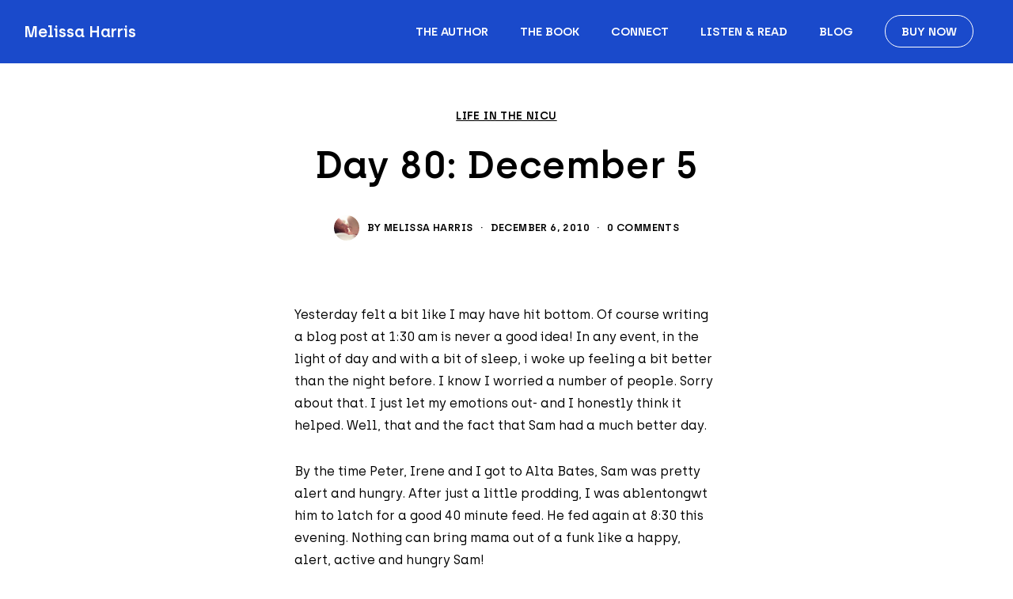

--- FILE ---
content_type: text/html; charset=UTF-8
request_url: https://melissaharrisauthor.com/day-80-december-5
body_size: 27981
content:
<!DOCTYPE html>
<html lang="en-US" data-semplice="6.2.6">
	<head>
		<meta charset="UTF-8" />
		<meta name="viewport" content="width=device-width, initial-scale=1">
		<meta name='robots' content='index, follow, max-image-preview:large, max-snippet:-1, max-video-preview:-1' />
	<style>img:is([sizes="auto" i], [sizes^="auto," i]) { contain-intrinsic-size: 3000px 1500px }</style>
	
	<!-- This site is optimized with the Yoast SEO plugin v26.2 - https://yoast.com/wordpress/plugins/seo/ -->
	<title>Day 80: December 5 - Melissa Harris</title>
	<link rel="canonical" href="https://melissaharrisauthor.com/day-80-december-5" />
	<meta property="og:locale" content="en_US" />
	<meta property="og:type" content="article" />
	<meta property="og:title" content="Day 80: December 5 - Melissa Harris" />
	<meta property="og:description" content="Yesterday felt a bit like I may have hit bottom. Of course writing a blog post at 1:30 am is never a good idea! In any event, in the light of day and with a bit of sleep, i woke up feeling a bit better than the night before. I know I worried a number [&hellip;]" />
	<meta property="og:url" content="https://melissaharrisauthor.com/day-80-december-5" />
	<meta property="og:site_name" content="Melissa Harris" />
	<meta property="article:published_time" content="2010-12-06T13:42:30+00:00" />
	<meta name="author" content="Melissa Harris" />
	<meta name="twitter:card" content="summary_large_image" />
	<meta name="twitter:label1" content="Written by" />
	<meta name="twitter:data1" content="Melissa Harris" />
	<meta name="twitter:label2" content="Est. reading time" />
	<meta name="twitter:data2" content="1 minute" />
	<script type="application/ld+json" class="yoast-schema-graph">{"@context":"https://schema.org","@graph":[{"@type":"Article","@id":"https://melissaharrisauthor.com/day-80-december-5#article","isPartOf":{"@id":"https://melissaharrisauthor.com/day-80-december-5"},"author":{"name":"Melissa Harris","@id":"https://melissaharrisauthor.com/#/schema/person/63343df709f3517dbbe9799b64dbe938"},"headline":"Day 80: December 5","datePublished":"2010-12-06T13:42:30+00:00","mainEntityOfPage":{"@id":"https://melissaharrisauthor.com/day-80-december-5"},"wordCount":165,"commentCount":0,"publisher":{"@id":"https://melissaharrisauthor.com/#/schema/person/63343df709f3517dbbe9799b64dbe938"},"articleSection":["Life in the NICU"],"inLanguage":"en-US","potentialAction":[{"@type":"CommentAction","name":"Comment","target":["https://melissaharrisauthor.com/day-80-december-5#respond"]}]},{"@type":"WebPage","@id":"https://melissaharrisauthor.com/day-80-december-5","url":"https://melissaharrisauthor.com/day-80-december-5","name":"Day 80: December 5 - Melissa Harris","isPartOf":{"@id":"https://melissaharrisauthor.com/#website"},"datePublished":"2010-12-06T13:42:30+00:00","breadcrumb":{"@id":"https://melissaharrisauthor.com/day-80-december-5#breadcrumb"},"inLanguage":"en-US","potentialAction":[{"@type":"ReadAction","target":["https://melissaharrisauthor.com/day-80-december-5"]}]},{"@type":"BreadcrumbList","@id":"https://melissaharrisauthor.com/day-80-december-5#breadcrumb","itemListElement":[{"@type":"ListItem","position":1,"name":"Home","item":"https://melissaharrisauthor.com/"},{"@type":"ListItem","position":2,"name":"Day 80: December 5"}]},{"@type":"WebSite","@id":"https://melissaharrisauthor.com/#website","url":"https://melissaharrisauthor.com/","name":"Melissa Harris Author","description":"Author","publisher":{"@id":"https://melissaharrisauthor.com/#/schema/person/63343df709f3517dbbe9799b64dbe938"},"potentialAction":[{"@type":"SearchAction","target":{"@type":"EntryPoint","urlTemplate":"https://melissaharrisauthor.com/?s={search_term_string}"},"query-input":{"@type":"PropertyValueSpecification","valueRequired":true,"valueName":"search_term_string"}}],"inLanguage":"en-US"},{"@type":["Person","Organization"],"@id":"https://melissaharrisauthor.com/#/schema/person/63343df709f3517dbbe9799b64dbe938","name":"Melissa Harris","image":{"@type":"ImageObject","inLanguage":"en-US","@id":"https://melissaharrisauthor.com/#/schema/person/image/","url":"https://secure.gravatar.com/avatar/6db8887ff739e11768ab13835e712501844dc07d69499874f3d723eef13d338e?s=96&d=mm&r=g","contentUrl":"https://secure.gravatar.com/avatar/6db8887ff739e11768ab13835e712501844dc07d69499874f3d723eef13d338e?s=96&d=mm&r=g","caption":"Melissa Harris"},"logo":{"@id":"https://melissaharrisauthor.com/#/schema/person/image/"},"url":"https://melissaharrisauthor.com/author/melissaharrisauthor_ewnfte"}]}</script>
	<!-- / Yoast SEO plugin. -->


<link rel='dns-prefetch' href='//secure.gravatar.com' />
<link rel='dns-prefetch' href='//stats.wp.com' />
<link rel='dns-prefetch' href='//v0.wordpress.com' />
<link rel='preconnect' href='//i0.wp.com' />
<link rel='preconnect' href='//c0.wp.com' />
<link rel="alternate" type="application/rss+xml" title="Melissa Harris &raquo; Day 80: December 5 Comments Feed" href="https://melissaharrisauthor.com/day-80-december-5/feed" />
		<!-- This site uses the Google Analytics by MonsterInsights plugin v9.9.0 - Using Analytics tracking - https://www.monsterinsights.com/ -->
							<script src="//www.googletagmanager.com/gtag/js?id=G-EFJXQSNQV6"  data-cfasync="false" data-wpfc-render="false" type="text/javascript" async></script>
			<script data-cfasync="false" data-wpfc-render="false" type="text/javascript">
				var mi_version = '9.9.0';
				var mi_track_user = true;
				var mi_no_track_reason = '';
								var MonsterInsightsDefaultLocations = {"page_location":"https:\/\/melissaharrisauthor.com\/day-80-december-5\/"};
								if ( typeof MonsterInsightsPrivacyGuardFilter === 'function' ) {
					var MonsterInsightsLocations = (typeof MonsterInsightsExcludeQuery === 'object') ? MonsterInsightsPrivacyGuardFilter( MonsterInsightsExcludeQuery ) : MonsterInsightsPrivacyGuardFilter( MonsterInsightsDefaultLocations );
				} else {
					var MonsterInsightsLocations = (typeof MonsterInsightsExcludeQuery === 'object') ? MonsterInsightsExcludeQuery : MonsterInsightsDefaultLocations;
				}

								var disableStrs = [
										'ga-disable-G-EFJXQSNQV6',
									];

				/* Function to detect opted out users */
				function __gtagTrackerIsOptedOut() {
					for (var index = 0; index < disableStrs.length; index++) {
						if (document.cookie.indexOf(disableStrs[index] + '=true') > -1) {
							return true;
						}
					}

					return false;
				}

				/* Disable tracking if the opt-out cookie exists. */
				if (__gtagTrackerIsOptedOut()) {
					for (var index = 0; index < disableStrs.length; index++) {
						window[disableStrs[index]] = true;
					}
				}

				/* Opt-out function */
				function __gtagTrackerOptout() {
					for (var index = 0; index < disableStrs.length; index++) {
						document.cookie = disableStrs[index] + '=true; expires=Thu, 31 Dec 2099 23:59:59 UTC; path=/';
						window[disableStrs[index]] = true;
					}
				}

				if ('undefined' === typeof gaOptout) {
					function gaOptout() {
						__gtagTrackerOptout();
					}
				}
								window.dataLayer = window.dataLayer || [];

				window.MonsterInsightsDualTracker = {
					helpers: {},
					trackers: {},
				};
				if (mi_track_user) {
					function __gtagDataLayer() {
						dataLayer.push(arguments);
					}

					function __gtagTracker(type, name, parameters) {
						if (!parameters) {
							parameters = {};
						}

						if (parameters.send_to) {
							__gtagDataLayer.apply(null, arguments);
							return;
						}

						if (type === 'event') {
														parameters.send_to = monsterinsights_frontend.v4_id;
							var hookName = name;
							if (typeof parameters['event_category'] !== 'undefined') {
								hookName = parameters['event_category'] + ':' + name;
							}

							if (typeof MonsterInsightsDualTracker.trackers[hookName] !== 'undefined') {
								MonsterInsightsDualTracker.trackers[hookName](parameters);
							} else {
								__gtagDataLayer('event', name, parameters);
							}
							
						} else {
							__gtagDataLayer.apply(null, arguments);
						}
					}

					__gtagTracker('js', new Date());
					__gtagTracker('set', {
						'developer_id.dZGIzZG': true,
											});
					if ( MonsterInsightsLocations.page_location ) {
						__gtagTracker('set', MonsterInsightsLocations);
					}
										__gtagTracker('config', 'G-EFJXQSNQV6', {"forceSSL":"true","link_attribution":"true"} );
										window.gtag = __gtagTracker;										(function () {
						/* https://developers.google.com/analytics/devguides/collection/analyticsjs/ */
						/* ga and __gaTracker compatibility shim. */
						var noopfn = function () {
							return null;
						};
						var newtracker = function () {
							return new Tracker();
						};
						var Tracker = function () {
							return null;
						};
						var p = Tracker.prototype;
						p.get = noopfn;
						p.set = noopfn;
						p.send = function () {
							var args = Array.prototype.slice.call(arguments);
							args.unshift('send');
							__gaTracker.apply(null, args);
						};
						var __gaTracker = function () {
							var len = arguments.length;
							if (len === 0) {
								return;
							}
							var f = arguments[len - 1];
							if (typeof f !== 'object' || f === null || typeof f.hitCallback !== 'function') {
								if ('send' === arguments[0]) {
									var hitConverted, hitObject = false, action;
									if ('event' === arguments[1]) {
										if ('undefined' !== typeof arguments[3]) {
											hitObject = {
												'eventAction': arguments[3],
												'eventCategory': arguments[2],
												'eventLabel': arguments[4],
												'value': arguments[5] ? arguments[5] : 1,
											}
										}
									}
									if ('pageview' === arguments[1]) {
										if ('undefined' !== typeof arguments[2]) {
											hitObject = {
												'eventAction': 'page_view',
												'page_path': arguments[2],
											}
										}
									}
									if (typeof arguments[2] === 'object') {
										hitObject = arguments[2];
									}
									if (typeof arguments[5] === 'object') {
										Object.assign(hitObject, arguments[5]);
									}
									if ('undefined' !== typeof arguments[1].hitType) {
										hitObject = arguments[1];
										if ('pageview' === hitObject.hitType) {
											hitObject.eventAction = 'page_view';
										}
									}
									if (hitObject) {
										action = 'timing' === arguments[1].hitType ? 'timing_complete' : hitObject.eventAction;
										hitConverted = mapArgs(hitObject);
										__gtagTracker('event', action, hitConverted);
									}
								}
								return;
							}

							function mapArgs(args) {
								var arg, hit = {};
								var gaMap = {
									'eventCategory': 'event_category',
									'eventAction': 'event_action',
									'eventLabel': 'event_label',
									'eventValue': 'event_value',
									'nonInteraction': 'non_interaction',
									'timingCategory': 'event_category',
									'timingVar': 'name',
									'timingValue': 'value',
									'timingLabel': 'event_label',
									'page': 'page_path',
									'location': 'page_location',
									'title': 'page_title',
									'referrer' : 'page_referrer',
								};
								for (arg in args) {
																		if (!(!args.hasOwnProperty(arg) || !gaMap.hasOwnProperty(arg))) {
										hit[gaMap[arg]] = args[arg];
									} else {
										hit[arg] = args[arg];
									}
								}
								return hit;
							}

							try {
								f.hitCallback();
							} catch (ex) {
							}
						};
						__gaTracker.create = newtracker;
						__gaTracker.getByName = newtracker;
						__gaTracker.getAll = function () {
							return [];
						};
						__gaTracker.remove = noopfn;
						__gaTracker.loaded = true;
						window['__gaTracker'] = __gaTracker;
					})();
									} else {
										console.log("");
					(function () {
						function __gtagTracker() {
							return null;
						}

						window['__gtagTracker'] = __gtagTracker;
						window['gtag'] = __gtagTracker;
					})();
									}
			</script>
			
							<!-- / Google Analytics by MonsterInsights -->
		<script type="text/javascript">
/* <![CDATA[ */
window._wpemojiSettings = {"baseUrl":"https:\/\/s.w.org\/images\/core\/emoji\/16.0.1\/72x72\/","ext":".png","svgUrl":"https:\/\/s.w.org\/images\/core\/emoji\/16.0.1\/svg\/","svgExt":".svg","source":{"concatemoji":"https:\/\/melissaharrisauthor.com\/wp-includes\/js\/wp-emoji-release.min.js?ver=6.8.3"}};
/*! This file is auto-generated */
!function(s,n){var o,i,e;function c(e){try{var t={supportTests:e,timestamp:(new Date).valueOf()};sessionStorage.setItem(o,JSON.stringify(t))}catch(e){}}function p(e,t,n){e.clearRect(0,0,e.canvas.width,e.canvas.height),e.fillText(t,0,0);var t=new Uint32Array(e.getImageData(0,0,e.canvas.width,e.canvas.height).data),a=(e.clearRect(0,0,e.canvas.width,e.canvas.height),e.fillText(n,0,0),new Uint32Array(e.getImageData(0,0,e.canvas.width,e.canvas.height).data));return t.every(function(e,t){return e===a[t]})}function u(e,t){e.clearRect(0,0,e.canvas.width,e.canvas.height),e.fillText(t,0,0);for(var n=e.getImageData(16,16,1,1),a=0;a<n.data.length;a++)if(0!==n.data[a])return!1;return!0}function f(e,t,n,a){switch(t){case"flag":return n(e,"\ud83c\udff3\ufe0f\u200d\u26a7\ufe0f","\ud83c\udff3\ufe0f\u200b\u26a7\ufe0f")?!1:!n(e,"\ud83c\udde8\ud83c\uddf6","\ud83c\udde8\u200b\ud83c\uddf6")&&!n(e,"\ud83c\udff4\udb40\udc67\udb40\udc62\udb40\udc65\udb40\udc6e\udb40\udc67\udb40\udc7f","\ud83c\udff4\u200b\udb40\udc67\u200b\udb40\udc62\u200b\udb40\udc65\u200b\udb40\udc6e\u200b\udb40\udc67\u200b\udb40\udc7f");case"emoji":return!a(e,"\ud83e\udedf")}return!1}function g(e,t,n,a){var r="undefined"!=typeof WorkerGlobalScope&&self instanceof WorkerGlobalScope?new OffscreenCanvas(300,150):s.createElement("canvas"),o=r.getContext("2d",{willReadFrequently:!0}),i=(o.textBaseline="top",o.font="600 32px Arial",{});return e.forEach(function(e){i[e]=t(o,e,n,a)}),i}function t(e){var t=s.createElement("script");t.src=e,t.defer=!0,s.head.appendChild(t)}"undefined"!=typeof Promise&&(o="wpEmojiSettingsSupports",i=["flag","emoji"],n.supports={everything:!0,everythingExceptFlag:!0},e=new Promise(function(e){s.addEventListener("DOMContentLoaded",e,{once:!0})}),new Promise(function(t){var n=function(){try{var e=JSON.parse(sessionStorage.getItem(o));if("object"==typeof e&&"number"==typeof e.timestamp&&(new Date).valueOf()<e.timestamp+604800&&"object"==typeof e.supportTests)return e.supportTests}catch(e){}return null}();if(!n){if("undefined"!=typeof Worker&&"undefined"!=typeof OffscreenCanvas&&"undefined"!=typeof URL&&URL.createObjectURL&&"undefined"!=typeof Blob)try{var e="postMessage("+g.toString()+"("+[JSON.stringify(i),f.toString(),p.toString(),u.toString()].join(",")+"));",a=new Blob([e],{type:"text/javascript"}),r=new Worker(URL.createObjectURL(a),{name:"wpTestEmojiSupports"});return void(r.onmessage=function(e){c(n=e.data),r.terminate(),t(n)})}catch(e){}c(n=g(i,f,p,u))}t(n)}).then(function(e){for(var t in e)n.supports[t]=e[t],n.supports.everything=n.supports.everything&&n.supports[t],"flag"!==t&&(n.supports.everythingExceptFlag=n.supports.everythingExceptFlag&&n.supports[t]);n.supports.everythingExceptFlag=n.supports.everythingExceptFlag&&!n.supports.flag,n.DOMReady=!1,n.readyCallback=function(){n.DOMReady=!0}}).then(function(){return e}).then(function(){var e;n.supports.everything||(n.readyCallback(),(e=n.source||{}).concatemoji?t(e.concatemoji):e.wpemoji&&e.twemoji&&(t(e.twemoji),t(e.wpemoji)))}))}((window,document),window._wpemojiSettings);
/* ]]> */
</script>
<style id='jetpack-block-tiled-gallery-inline-css' type='text/css'>
.wp-block-jetpack-tiled-gallery .is-style-circle .tiled-gallery__item img,.wp-block-jetpack-tiled-gallery.is-style-circle .tiled-gallery__item img{border-radius:50%}.wp-block-jetpack-tiled-gallery .is-style-circle .tiled-gallery__row,.wp-block-jetpack-tiled-gallery .is-style-square .tiled-gallery__row,.wp-block-jetpack-tiled-gallery.is-style-circle .tiled-gallery__row,.wp-block-jetpack-tiled-gallery.is-style-square .tiled-gallery__row{flex-grow:1;width:100%}.wp-block-jetpack-tiled-gallery .is-style-circle .tiled-gallery__row.columns-1 .tiled-gallery__col,.wp-block-jetpack-tiled-gallery .is-style-square .tiled-gallery__row.columns-1 .tiled-gallery__col,.wp-block-jetpack-tiled-gallery.is-style-circle .tiled-gallery__row.columns-1 .tiled-gallery__col,.wp-block-jetpack-tiled-gallery.is-style-square .tiled-gallery__row.columns-1 .tiled-gallery__col{width:100%}.wp-block-jetpack-tiled-gallery .is-style-circle .tiled-gallery__row.columns-2 .tiled-gallery__col,.wp-block-jetpack-tiled-gallery .is-style-square .tiled-gallery__row.columns-2 .tiled-gallery__col,.wp-block-jetpack-tiled-gallery.is-style-circle .tiled-gallery__row.columns-2 .tiled-gallery__col,.wp-block-jetpack-tiled-gallery.is-style-square .tiled-gallery__row.columns-2 .tiled-gallery__col{width:calc(50% - 2px)}.wp-block-jetpack-tiled-gallery .is-style-circle .tiled-gallery__row.columns-3 .tiled-gallery__col,.wp-block-jetpack-tiled-gallery .is-style-square .tiled-gallery__row.columns-3 .tiled-gallery__col,.wp-block-jetpack-tiled-gallery.is-style-circle .tiled-gallery__row.columns-3 .tiled-gallery__col,.wp-block-jetpack-tiled-gallery.is-style-square .tiled-gallery__row.columns-3 .tiled-gallery__col{width:calc(33.33333% - 2.66667px)}.wp-block-jetpack-tiled-gallery .is-style-circle .tiled-gallery__row.columns-4 .tiled-gallery__col,.wp-block-jetpack-tiled-gallery .is-style-square .tiled-gallery__row.columns-4 .tiled-gallery__col,.wp-block-jetpack-tiled-gallery.is-style-circle .tiled-gallery__row.columns-4 .tiled-gallery__col,.wp-block-jetpack-tiled-gallery.is-style-square .tiled-gallery__row.columns-4 .tiled-gallery__col{width:calc(25% - 3px)}.wp-block-jetpack-tiled-gallery .is-style-circle .tiled-gallery__row.columns-5 .tiled-gallery__col,.wp-block-jetpack-tiled-gallery .is-style-square .tiled-gallery__row.columns-5 .tiled-gallery__col,.wp-block-jetpack-tiled-gallery.is-style-circle .tiled-gallery__row.columns-5 .tiled-gallery__col,.wp-block-jetpack-tiled-gallery.is-style-square .tiled-gallery__row.columns-5 .tiled-gallery__col{width:calc(20% - 3.2px)}.wp-block-jetpack-tiled-gallery .is-style-circle .tiled-gallery__row.columns-6 .tiled-gallery__col,.wp-block-jetpack-tiled-gallery .is-style-square .tiled-gallery__row.columns-6 .tiled-gallery__col,.wp-block-jetpack-tiled-gallery.is-style-circle .tiled-gallery__row.columns-6 .tiled-gallery__col,.wp-block-jetpack-tiled-gallery.is-style-square .tiled-gallery__row.columns-6 .tiled-gallery__col{width:calc(16.66667% - 3.33333px)}.wp-block-jetpack-tiled-gallery .is-style-circle .tiled-gallery__row.columns-7 .tiled-gallery__col,.wp-block-jetpack-tiled-gallery .is-style-square .tiled-gallery__row.columns-7 .tiled-gallery__col,.wp-block-jetpack-tiled-gallery.is-style-circle .tiled-gallery__row.columns-7 .tiled-gallery__col,.wp-block-jetpack-tiled-gallery.is-style-square .tiled-gallery__row.columns-7 .tiled-gallery__col{width:calc(14.28571% - 3.42857px)}.wp-block-jetpack-tiled-gallery .is-style-circle .tiled-gallery__row.columns-8 .tiled-gallery__col,.wp-block-jetpack-tiled-gallery .is-style-square .tiled-gallery__row.columns-8 .tiled-gallery__col,.wp-block-jetpack-tiled-gallery.is-style-circle .tiled-gallery__row.columns-8 .tiled-gallery__col,.wp-block-jetpack-tiled-gallery.is-style-square .tiled-gallery__row.columns-8 .tiled-gallery__col{width:calc(12.5% - 3.5px)}.wp-block-jetpack-tiled-gallery .is-style-circle .tiled-gallery__row.columns-9 .tiled-gallery__col,.wp-block-jetpack-tiled-gallery .is-style-square .tiled-gallery__row.columns-9 .tiled-gallery__col,.wp-block-jetpack-tiled-gallery.is-style-circle .tiled-gallery__row.columns-9 .tiled-gallery__col,.wp-block-jetpack-tiled-gallery.is-style-square .tiled-gallery__row.columns-9 .tiled-gallery__col{width:calc(11.11111% - 3.55556px)}.wp-block-jetpack-tiled-gallery .is-style-circle .tiled-gallery__row.columns-10 .tiled-gallery__col,.wp-block-jetpack-tiled-gallery .is-style-square .tiled-gallery__row.columns-10 .tiled-gallery__col,.wp-block-jetpack-tiled-gallery.is-style-circle .tiled-gallery__row.columns-10 .tiled-gallery__col,.wp-block-jetpack-tiled-gallery.is-style-square .tiled-gallery__row.columns-10 .tiled-gallery__col{width:calc(10% - 3.6px)}.wp-block-jetpack-tiled-gallery .is-style-circle .tiled-gallery__row.columns-11 .tiled-gallery__col,.wp-block-jetpack-tiled-gallery .is-style-square .tiled-gallery__row.columns-11 .tiled-gallery__col,.wp-block-jetpack-tiled-gallery.is-style-circle .tiled-gallery__row.columns-11 .tiled-gallery__col,.wp-block-jetpack-tiled-gallery.is-style-square .tiled-gallery__row.columns-11 .tiled-gallery__col{width:calc(9.09091% - 3.63636px)}.wp-block-jetpack-tiled-gallery .is-style-circle .tiled-gallery__row.columns-12 .tiled-gallery__col,.wp-block-jetpack-tiled-gallery .is-style-square .tiled-gallery__row.columns-12 .tiled-gallery__col,.wp-block-jetpack-tiled-gallery.is-style-circle .tiled-gallery__row.columns-12 .tiled-gallery__col,.wp-block-jetpack-tiled-gallery.is-style-square .tiled-gallery__row.columns-12 .tiled-gallery__col{width:calc(8.33333% - 3.66667px)}.wp-block-jetpack-tiled-gallery .is-style-circle .tiled-gallery__row.columns-13 .tiled-gallery__col,.wp-block-jetpack-tiled-gallery .is-style-square .tiled-gallery__row.columns-13 .tiled-gallery__col,.wp-block-jetpack-tiled-gallery.is-style-circle .tiled-gallery__row.columns-13 .tiled-gallery__col,.wp-block-jetpack-tiled-gallery.is-style-square .tiled-gallery__row.columns-13 .tiled-gallery__col{width:calc(7.69231% - 3.69231px)}.wp-block-jetpack-tiled-gallery .is-style-circle .tiled-gallery__row.columns-14 .tiled-gallery__col,.wp-block-jetpack-tiled-gallery .is-style-square .tiled-gallery__row.columns-14 .tiled-gallery__col,.wp-block-jetpack-tiled-gallery.is-style-circle .tiled-gallery__row.columns-14 .tiled-gallery__col,.wp-block-jetpack-tiled-gallery.is-style-square .tiled-gallery__row.columns-14 .tiled-gallery__col{width:calc(7.14286% - 3.71429px)}.wp-block-jetpack-tiled-gallery .is-style-circle .tiled-gallery__row.columns-15 .tiled-gallery__col,.wp-block-jetpack-tiled-gallery .is-style-square .tiled-gallery__row.columns-15 .tiled-gallery__col,.wp-block-jetpack-tiled-gallery.is-style-circle .tiled-gallery__row.columns-15 .tiled-gallery__col,.wp-block-jetpack-tiled-gallery.is-style-square .tiled-gallery__row.columns-15 .tiled-gallery__col{width:calc(6.66667% - 3.73333px)}.wp-block-jetpack-tiled-gallery .is-style-circle .tiled-gallery__row.columns-16 .tiled-gallery__col,.wp-block-jetpack-tiled-gallery .is-style-square .tiled-gallery__row.columns-16 .tiled-gallery__col,.wp-block-jetpack-tiled-gallery.is-style-circle .tiled-gallery__row.columns-16 .tiled-gallery__col,.wp-block-jetpack-tiled-gallery.is-style-square .tiled-gallery__row.columns-16 .tiled-gallery__col{width:calc(6.25% - 3.75px)}.wp-block-jetpack-tiled-gallery .is-style-circle .tiled-gallery__row.columns-17 .tiled-gallery__col,.wp-block-jetpack-tiled-gallery .is-style-square .tiled-gallery__row.columns-17 .tiled-gallery__col,.wp-block-jetpack-tiled-gallery.is-style-circle .tiled-gallery__row.columns-17 .tiled-gallery__col,.wp-block-jetpack-tiled-gallery.is-style-square .tiled-gallery__row.columns-17 .tiled-gallery__col{width:calc(5.88235% - 3.76471px)}.wp-block-jetpack-tiled-gallery .is-style-circle .tiled-gallery__row.columns-18 .tiled-gallery__col,.wp-block-jetpack-tiled-gallery .is-style-square .tiled-gallery__row.columns-18 .tiled-gallery__col,.wp-block-jetpack-tiled-gallery.is-style-circle .tiled-gallery__row.columns-18 .tiled-gallery__col,.wp-block-jetpack-tiled-gallery.is-style-square .tiled-gallery__row.columns-18 .tiled-gallery__col{width:calc(5.55556% - 3.77778px)}.wp-block-jetpack-tiled-gallery .is-style-circle .tiled-gallery__row.columns-19 .tiled-gallery__col,.wp-block-jetpack-tiled-gallery .is-style-square .tiled-gallery__row.columns-19 .tiled-gallery__col,.wp-block-jetpack-tiled-gallery.is-style-circle .tiled-gallery__row.columns-19 .tiled-gallery__col,.wp-block-jetpack-tiled-gallery.is-style-square .tiled-gallery__row.columns-19 .tiled-gallery__col{width:calc(5.26316% - 3.78947px)}.wp-block-jetpack-tiled-gallery .is-style-circle .tiled-gallery__row.columns-20 .tiled-gallery__col,.wp-block-jetpack-tiled-gallery .is-style-square .tiled-gallery__row.columns-20 .tiled-gallery__col,.wp-block-jetpack-tiled-gallery.is-style-circle .tiled-gallery__row.columns-20 .tiled-gallery__col,.wp-block-jetpack-tiled-gallery.is-style-square .tiled-gallery__row.columns-20 .tiled-gallery__col{width:calc(5% - 3.8px)}.wp-block-jetpack-tiled-gallery .is-style-circle .tiled-gallery__item img,.wp-block-jetpack-tiled-gallery .is-style-square .tiled-gallery__item img,.wp-block-jetpack-tiled-gallery.is-style-circle .tiled-gallery__item img,.wp-block-jetpack-tiled-gallery.is-style-square .tiled-gallery__item img{aspect-ratio:1}.wp-block-jetpack-tiled-gallery .is-style-columns .tiled-gallery__item,.wp-block-jetpack-tiled-gallery .is-style-rectangular .tiled-gallery__item,.wp-block-jetpack-tiled-gallery.is-style-columns .tiled-gallery__item,.wp-block-jetpack-tiled-gallery.is-style-rectangular .tiled-gallery__item{display:flex}.wp-block-jetpack-tiled-gallery .has-rounded-corners-1 .tiled-gallery__item img{border-radius:1px}.wp-block-jetpack-tiled-gallery .has-rounded-corners-2 .tiled-gallery__item img{border-radius:2px}.wp-block-jetpack-tiled-gallery .has-rounded-corners-3 .tiled-gallery__item img{border-radius:3px}.wp-block-jetpack-tiled-gallery .has-rounded-corners-4 .tiled-gallery__item img{border-radius:4px}.wp-block-jetpack-tiled-gallery .has-rounded-corners-5 .tiled-gallery__item img{border-radius:5px}.wp-block-jetpack-tiled-gallery .has-rounded-corners-6 .tiled-gallery__item img{border-radius:6px}.wp-block-jetpack-tiled-gallery .has-rounded-corners-7 .tiled-gallery__item img{border-radius:7px}.wp-block-jetpack-tiled-gallery .has-rounded-corners-8 .tiled-gallery__item img{border-radius:8px}.wp-block-jetpack-tiled-gallery .has-rounded-corners-9 .tiled-gallery__item img{border-radius:9px}.wp-block-jetpack-tiled-gallery .has-rounded-corners-10 .tiled-gallery__item img{border-radius:10px}.wp-block-jetpack-tiled-gallery .has-rounded-corners-11 .tiled-gallery__item img{border-radius:11px}.wp-block-jetpack-tiled-gallery .has-rounded-corners-12 .tiled-gallery__item img{border-radius:12px}.wp-block-jetpack-tiled-gallery .has-rounded-corners-13 .tiled-gallery__item img{border-radius:13px}.wp-block-jetpack-tiled-gallery .has-rounded-corners-14 .tiled-gallery__item img{border-radius:14px}.wp-block-jetpack-tiled-gallery .has-rounded-corners-15 .tiled-gallery__item img{border-radius:15px}.wp-block-jetpack-tiled-gallery .has-rounded-corners-16 .tiled-gallery__item img{border-radius:16px}.wp-block-jetpack-tiled-gallery .has-rounded-corners-17 .tiled-gallery__item img{border-radius:17px}.wp-block-jetpack-tiled-gallery .has-rounded-corners-18 .tiled-gallery__item img{border-radius:18px}.wp-block-jetpack-tiled-gallery .has-rounded-corners-19 .tiled-gallery__item img{border-radius:19px}.wp-block-jetpack-tiled-gallery .has-rounded-corners-20 .tiled-gallery__item img{border-radius:20px}.tiled-gallery__gallery{display:flex;flex-wrap:wrap;padding:0;width:100%}.tiled-gallery__row{display:flex;flex-direction:row;justify-content:center;margin:0;width:100%}.tiled-gallery__row+.tiled-gallery__row{margin-top:4px}.tiled-gallery__col{display:flex;flex-direction:column;justify-content:center;margin:0}.tiled-gallery__col+.tiled-gallery__col{margin-inline-start:4px}.tiled-gallery__item{flex-grow:1;justify-content:center;margin:0;overflow:hidden;padding:0;position:relative}.tiled-gallery__item.filter__black-and-white{filter:grayscale(100%)}.tiled-gallery__item.filter__sepia{filter:sepia(100%)}.tiled-gallery__item.filter__1977{filter:contrast(1.1) brightness(1.1) saturate(1.3);position:relative}.tiled-gallery__item.filter__1977 img{width:100%;z-index:1}.tiled-gallery__item.filter__1977:before{z-index:2}.tiled-gallery__item.filter__1977:after,.tiled-gallery__item.filter__1977:before{content:"";display:block;height:100%;left:0;pointer-events:none;position:absolute;top:0;width:100%}.tiled-gallery__item.filter__1977:after{background:#f36abc4d;mix-blend-mode:screen;z-index:3}.tiled-gallery__item.filter__clarendon{filter:contrast(1.2) saturate(1.35);position:relative}.tiled-gallery__item.filter__clarendon img{width:100%;z-index:1}.tiled-gallery__item.filter__clarendon:before{z-index:2}.tiled-gallery__item.filter__clarendon:after,.tiled-gallery__item.filter__clarendon:before{content:"";display:block;height:100%;left:0;pointer-events:none;position:absolute;top:0;width:100%}.tiled-gallery__item.filter__clarendon:after{z-index:3}.tiled-gallery__item.filter__clarendon:before{background:#7fbbe333;mix-blend-mode:overlay}.tiled-gallery__item.filter__gingham{filter:brightness(1.05) hue-rotate(-10deg);position:relative}.tiled-gallery__item.filter__gingham img{width:100%;z-index:1}.tiled-gallery__item.filter__gingham:before{z-index:2}.tiled-gallery__item.filter__gingham:after,.tiled-gallery__item.filter__gingham:before{content:"";display:block;height:100%;left:0;pointer-events:none;position:absolute;top:0;width:100%}.tiled-gallery__item.filter__gingham:after{background:#e6e6fa;mix-blend-mode:soft-light;z-index:3}.tiled-gallery__item+.tiled-gallery__item{margin-top:4px}.tiled-gallery__item:focus-within{box-shadow:0 0 0 2px #3858e9;overflow:visible}.tiled-gallery__item>img{background-color:#0000001a}.tiled-gallery__item>a,.tiled-gallery__item>a>img,.tiled-gallery__item>img{display:block;height:auto;margin:0;max-width:100%;object-fit:cover;object-position:center;padding:0;width:100%}.is-email .tiled-gallery__gallery{display:block}
</style>
<style id='wp-emoji-styles-inline-css' type='text/css'>

	img.wp-smiley, img.emoji {
		display: inline !important;
		border: none !important;
		box-shadow: none !important;
		height: 1em !important;
		width: 1em !important;
		margin: 0 0.07em !important;
		vertical-align: -0.1em !important;
		background: none !important;
		padding: 0 !important;
	}
</style>
<link rel='stylesheet' id='wp-block-library-css' href='https://c0.wp.com/c/6.8.3/wp-includes/css/dist/block-library/style.min.css' type='text/css' media='all' />
<style id='classic-theme-styles-inline-css' type='text/css'>
/*! This file is auto-generated */
.wp-block-button__link{color:#fff;background-color:#32373c;border-radius:9999px;box-shadow:none;text-decoration:none;padding:calc(.667em + 2px) calc(1.333em + 2px);font-size:1.125em}.wp-block-file__button{background:#32373c;color:#fff;text-decoration:none}
</style>
<link rel='stylesheet' id='mediaelement-css' href='https://c0.wp.com/c/6.8.3/wp-includes/js/mediaelement/mediaelementplayer-legacy.min.css' type='text/css' media='all' />
<link rel='stylesheet' id='wp-mediaelement-css' href='https://c0.wp.com/c/6.8.3/wp-includes/js/mediaelement/wp-mediaelement.min.css' type='text/css' media='all' />
<style id='jetpack-sharing-buttons-style-inline-css' type='text/css'>
.jetpack-sharing-buttons__services-list{display:flex;flex-direction:row;flex-wrap:wrap;gap:0;list-style-type:none;margin:5px;padding:0}.jetpack-sharing-buttons__services-list.has-small-icon-size{font-size:12px}.jetpack-sharing-buttons__services-list.has-normal-icon-size{font-size:16px}.jetpack-sharing-buttons__services-list.has-large-icon-size{font-size:24px}.jetpack-sharing-buttons__services-list.has-huge-icon-size{font-size:36px}@media print{.jetpack-sharing-buttons__services-list{display:none!important}}.editor-styles-wrapper .wp-block-jetpack-sharing-buttons{gap:0;padding-inline-start:0}ul.jetpack-sharing-buttons__services-list.has-background{padding:1.25em 2.375em}
</style>
<style id='global-styles-inline-css' type='text/css'>
:root{--wp--preset--aspect-ratio--square: 1;--wp--preset--aspect-ratio--4-3: 4/3;--wp--preset--aspect-ratio--3-4: 3/4;--wp--preset--aspect-ratio--3-2: 3/2;--wp--preset--aspect-ratio--2-3: 2/3;--wp--preset--aspect-ratio--16-9: 16/9;--wp--preset--aspect-ratio--9-16: 9/16;--wp--preset--color--black: #000000;--wp--preset--color--cyan-bluish-gray: #abb8c3;--wp--preset--color--white: #ffffff;--wp--preset--color--pale-pink: #f78da7;--wp--preset--color--vivid-red: #cf2e2e;--wp--preset--color--luminous-vivid-orange: #ff6900;--wp--preset--color--luminous-vivid-amber: #fcb900;--wp--preset--color--light-green-cyan: #7bdcb5;--wp--preset--color--vivid-green-cyan: #00d084;--wp--preset--color--pale-cyan-blue: #8ed1fc;--wp--preset--color--vivid-cyan-blue: #0693e3;--wp--preset--color--vivid-purple: #9b51e0;--wp--preset--gradient--vivid-cyan-blue-to-vivid-purple: linear-gradient(135deg,rgba(6,147,227,1) 0%,rgb(155,81,224) 100%);--wp--preset--gradient--light-green-cyan-to-vivid-green-cyan: linear-gradient(135deg,rgb(122,220,180) 0%,rgb(0,208,130) 100%);--wp--preset--gradient--luminous-vivid-amber-to-luminous-vivid-orange: linear-gradient(135deg,rgba(252,185,0,1) 0%,rgba(255,105,0,1) 100%);--wp--preset--gradient--luminous-vivid-orange-to-vivid-red: linear-gradient(135deg,rgba(255,105,0,1) 0%,rgb(207,46,46) 100%);--wp--preset--gradient--very-light-gray-to-cyan-bluish-gray: linear-gradient(135deg,rgb(238,238,238) 0%,rgb(169,184,195) 100%);--wp--preset--gradient--cool-to-warm-spectrum: linear-gradient(135deg,rgb(74,234,220) 0%,rgb(151,120,209) 20%,rgb(207,42,186) 40%,rgb(238,44,130) 60%,rgb(251,105,98) 80%,rgb(254,248,76) 100%);--wp--preset--gradient--blush-light-purple: linear-gradient(135deg,rgb(255,206,236) 0%,rgb(152,150,240) 100%);--wp--preset--gradient--blush-bordeaux: linear-gradient(135deg,rgb(254,205,165) 0%,rgb(254,45,45) 50%,rgb(107,0,62) 100%);--wp--preset--gradient--luminous-dusk: linear-gradient(135deg,rgb(255,203,112) 0%,rgb(199,81,192) 50%,rgb(65,88,208) 100%);--wp--preset--gradient--pale-ocean: linear-gradient(135deg,rgb(255,245,203) 0%,rgb(182,227,212) 50%,rgb(51,167,181) 100%);--wp--preset--gradient--electric-grass: linear-gradient(135deg,rgb(202,248,128) 0%,rgb(113,206,126) 100%);--wp--preset--gradient--midnight: linear-gradient(135deg,rgb(2,3,129) 0%,rgb(40,116,252) 100%);--wp--preset--font-size--small: 13px;--wp--preset--font-size--medium: 20px;--wp--preset--font-size--large: 36px;--wp--preset--font-size--x-large: 42px;--wp--preset--spacing--20: 0.44rem;--wp--preset--spacing--30: 0.67rem;--wp--preset--spacing--40: 1rem;--wp--preset--spacing--50: 1.5rem;--wp--preset--spacing--60: 2.25rem;--wp--preset--spacing--70: 3.38rem;--wp--preset--spacing--80: 5.06rem;--wp--preset--shadow--natural: 6px 6px 9px rgba(0, 0, 0, 0.2);--wp--preset--shadow--deep: 12px 12px 50px rgba(0, 0, 0, 0.4);--wp--preset--shadow--sharp: 6px 6px 0px rgba(0, 0, 0, 0.2);--wp--preset--shadow--outlined: 6px 6px 0px -3px rgba(255, 255, 255, 1), 6px 6px rgba(0, 0, 0, 1);--wp--preset--shadow--crisp: 6px 6px 0px rgba(0, 0, 0, 1);}:where(.is-layout-flex){gap: 0.5em;}:where(.is-layout-grid){gap: 0.5em;}body .is-layout-flex{display: flex;}.is-layout-flex{flex-wrap: wrap;align-items: center;}.is-layout-flex > :is(*, div){margin: 0;}body .is-layout-grid{display: grid;}.is-layout-grid > :is(*, div){margin: 0;}:where(.wp-block-columns.is-layout-flex){gap: 2em;}:where(.wp-block-columns.is-layout-grid){gap: 2em;}:where(.wp-block-post-template.is-layout-flex){gap: 1.25em;}:where(.wp-block-post-template.is-layout-grid){gap: 1.25em;}.has-black-color{color: var(--wp--preset--color--black) !important;}.has-cyan-bluish-gray-color{color: var(--wp--preset--color--cyan-bluish-gray) !important;}.has-white-color{color: var(--wp--preset--color--white) !important;}.has-pale-pink-color{color: var(--wp--preset--color--pale-pink) !important;}.has-vivid-red-color{color: var(--wp--preset--color--vivid-red) !important;}.has-luminous-vivid-orange-color{color: var(--wp--preset--color--luminous-vivid-orange) !important;}.has-luminous-vivid-amber-color{color: var(--wp--preset--color--luminous-vivid-amber) !important;}.has-light-green-cyan-color{color: var(--wp--preset--color--light-green-cyan) !important;}.has-vivid-green-cyan-color{color: var(--wp--preset--color--vivid-green-cyan) !important;}.has-pale-cyan-blue-color{color: var(--wp--preset--color--pale-cyan-blue) !important;}.has-vivid-cyan-blue-color{color: var(--wp--preset--color--vivid-cyan-blue) !important;}.has-vivid-purple-color{color: var(--wp--preset--color--vivid-purple) !important;}.has-black-background-color{background-color: var(--wp--preset--color--black) !important;}.has-cyan-bluish-gray-background-color{background-color: var(--wp--preset--color--cyan-bluish-gray) !important;}.has-white-background-color{background-color: var(--wp--preset--color--white) !important;}.has-pale-pink-background-color{background-color: var(--wp--preset--color--pale-pink) !important;}.has-vivid-red-background-color{background-color: var(--wp--preset--color--vivid-red) !important;}.has-luminous-vivid-orange-background-color{background-color: var(--wp--preset--color--luminous-vivid-orange) !important;}.has-luminous-vivid-amber-background-color{background-color: var(--wp--preset--color--luminous-vivid-amber) !important;}.has-light-green-cyan-background-color{background-color: var(--wp--preset--color--light-green-cyan) !important;}.has-vivid-green-cyan-background-color{background-color: var(--wp--preset--color--vivid-green-cyan) !important;}.has-pale-cyan-blue-background-color{background-color: var(--wp--preset--color--pale-cyan-blue) !important;}.has-vivid-cyan-blue-background-color{background-color: var(--wp--preset--color--vivid-cyan-blue) !important;}.has-vivid-purple-background-color{background-color: var(--wp--preset--color--vivid-purple) !important;}.has-black-border-color{border-color: var(--wp--preset--color--black) !important;}.has-cyan-bluish-gray-border-color{border-color: var(--wp--preset--color--cyan-bluish-gray) !important;}.has-white-border-color{border-color: var(--wp--preset--color--white) !important;}.has-pale-pink-border-color{border-color: var(--wp--preset--color--pale-pink) !important;}.has-vivid-red-border-color{border-color: var(--wp--preset--color--vivid-red) !important;}.has-luminous-vivid-orange-border-color{border-color: var(--wp--preset--color--luminous-vivid-orange) !important;}.has-luminous-vivid-amber-border-color{border-color: var(--wp--preset--color--luminous-vivid-amber) !important;}.has-light-green-cyan-border-color{border-color: var(--wp--preset--color--light-green-cyan) !important;}.has-vivid-green-cyan-border-color{border-color: var(--wp--preset--color--vivid-green-cyan) !important;}.has-pale-cyan-blue-border-color{border-color: var(--wp--preset--color--pale-cyan-blue) !important;}.has-vivid-cyan-blue-border-color{border-color: var(--wp--preset--color--vivid-cyan-blue) !important;}.has-vivid-purple-border-color{border-color: var(--wp--preset--color--vivid-purple) !important;}.has-vivid-cyan-blue-to-vivid-purple-gradient-background{background: var(--wp--preset--gradient--vivid-cyan-blue-to-vivid-purple) !important;}.has-light-green-cyan-to-vivid-green-cyan-gradient-background{background: var(--wp--preset--gradient--light-green-cyan-to-vivid-green-cyan) !important;}.has-luminous-vivid-amber-to-luminous-vivid-orange-gradient-background{background: var(--wp--preset--gradient--luminous-vivid-amber-to-luminous-vivid-orange) !important;}.has-luminous-vivid-orange-to-vivid-red-gradient-background{background: var(--wp--preset--gradient--luminous-vivid-orange-to-vivid-red) !important;}.has-very-light-gray-to-cyan-bluish-gray-gradient-background{background: var(--wp--preset--gradient--very-light-gray-to-cyan-bluish-gray) !important;}.has-cool-to-warm-spectrum-gradient-background{background: var(--wp--preset--gradient--cool-to-warm-spectrum) !important;}.has-blush-light-purple-gradient-background{background: var(--wp--preset--gradient--blush-light-purple) !important;}.has-blush-bordeaux-gradient-background{background: var(--wp--preset--gradient--blush-bordeaux) !important;}.has-luminous-dusk-gradient-background{background: var(--wp--preset--gradient--luminous-dusk) !important;}.has-pale-ocean-gradient-background{background: var(--wp--preset--gradient--pale-ocean) !important;}.has-electric-grass-gradient-background{background: var(--wp--preset--gradient--electric-grass) !important;}.has-midnight-gradient-background{background: var(--wp--preset--gradient--midnight) !important;}.has-small-font-size{font-size: var(--wp--preset--font-size--small) !important;}.has-medium-font-size{font-size: var(--wp--preset--font-size--medium) !important;}.has-large-font-size{font-size: var(--wp--preset--font-size--large) !important;}.has-x-large-font-size{font-size: var(--wp--preset--font-size--x-large) !important;}
:where(.wp-block-post-template.is-layout-flex){gap: 1.25em;}:where(.wp-block-post-template.is-layout-grid){gap: 1.25em;}
:where(.wp-block-columns.is-layout-flex){gap: 2em;}:where(.wp-block-columns.is-layout-grid){gap: 2em;}
:root :where(.wp-block-pullquote){font-size: 1.5em;line-height: 1.6;}
</style>
<link rel='stylesheet' id='wp-show-posts-css' href='https://melissaharrisauthor.com/wp-content/plugins/wp-show-posts/css/wp-show-posts-min.css?ver=1.1.6' type='text/css' media='all' />
<link rel='stylesheet' id='semplice-stylesheet-css' href='https://melissaharrisauthor.com/wp-content/themes/semplice6/style.css?ver=6.2.6' type='text/css' media='all' />
<link rel='stylesheet' id='semplice-frontend-stylesheet-css' href='https://melissaharrisauthor.com/wp-content/themes/semplice6/assets/css/frontend.min.css?ver=6.2.6' type='text/css' media='all' />
<script type="text/javascript" id="jetpack-blocks-assets-base-url-js-before">
/* <![CDATA[ */
var Jetpack_Block_Assets_Base_Url="https://melissaharrisauthor.com/wp-content/plugins/jetpack/_inc/blocks/";
/* ]]> */
</script>
<script type="text/javascript" src="https://melissaharrisauthor.com/wp-content/plugins/google-analytics-for-wordpress/assets/js/frontend-gtag.min.js?ver=9.9.0" id="monsterinsights-frontend-script-js" async="async" data-wp-strategy="async"></script>
<script data-cfasync="false" data-wpfc-render="false" type="text/javascript" id='monsterinsights-frontend-script-js-extra'>/* <![CDATA[ */
var monsterinsights_frontend = {"js_events_tracking":"true","download_extensions":"doc,pdf,ppt,zip,xls,docx,pptx,xlsx","inbound_paths":"[{\"path\":\"\\\/go\\\/\",\"label\":\"affiliate\"},{\"path\":\"\\\/recommend\\\/\",\"label\":\"affiliate\"}]","home_url":"https:\/\/melissaharrisauthor.com","hash_tracking":"false","v4_id":"G-EFJXQSNQV6"};/* ]]> */
</script>
<script type="text/javascript" src="https://c0.wp.com/c/6.8.3/wp-includes/js/jquery/jquery.min.js" id="jquery-core-js"></script>
<script type="text/javascript" src="https://c0.wp.com/c/6.8.3/wp-includes/js/jquery/jquery-migrate.min.js" id="jquery-migrate-js"></script>
<link rel="https://api.w.org/" href="https://melissaharrisauthor.com/wp-json/" /><link rel="alternate" title="JSON" type="application/json" href="https://melissaharrisauthor.com/wp-json/wp/v2/posts/513" /><link rel="EditURI" type="application/rsd+xml" title="RSD" href="https://melissaharrisauthor.com/xmlrpc.php?rsd" />
<meta name="generator" content="WordPress 6.8.3" />
<link rel='shortlink' href='https://wp.me/pdKBW6-8h' />
<link rel="alternate" title="oEmbed (JSON)" type="application/json+oembed" href="https://melissaharrisauthor.com/wp-json/oembed/1.0/embed?url=https%3A%2F%2Fmelissaharrisauthor.com%2Fday-80-december-5" />
<link rel="alternate" title="oEmbed (XML)" type="text/xml+oembed" href="https://melissaharrisauthor.com/wp-json/oembed/1.0/embed?url=https%3A%2F%2Fmelissaharrisauthor.com%2Fday-80-december-5&#038;format=xml" />
	<style>img#wpstats{display:none}</style>
		<link rel='preconnect' href='https://fonts.gstatic.com'>
<link href='https://fonts.googleapis.com/css2?family=Playfair+Display:ital@0;1&family=Work+Sans:ital,wght@0,400;0,500;1,400;1,500&display=swap' rel='stylesheet'><style type="text/css" id="semplice-webfonts-selfhosted">@font-face {font-family: 'Public-Sans-Roman-VF';src: url('https://melissaharrisauthor.com/wp-content/uploads/2021/04/Public-Sans-Roman-VF.ttf') format('truetype');}@font-face {font-family: 'Public-Sans-Italic-VF';src: url('https://melissaharrisauthor.com/wp-content/uploads/2021/04/Public-Sans-Italic-VF.ttf') format('truetype');}@font-face {font-family: 'archia-regular-webfont';src: url('https://melissaharrisauthor.com/wp-content/uploads/2021/04/archia-regular-webfont.eot');src: url('https://melissaharrisauthor.com/wp-content/uploads/2021/04/archia-regular-webfont.ttf') format('truetype');src: url('https://melissaharrisauthor.com/wp-content/uploads/2021/04/archia-regular-webfont.woff2') format('woff2');src: url('https://melissaharrisauthor.com/wp-content/uploads/2021/04/archia-regular-webfont.woff') format('woff');}@font-face {font-family: 'archia-semibold-webfont';src: url('https://melissaharrisauthor.com/wp-content/uploads/2021/04/archia-semibold-webfont.eot');src: url('https://melissaharrisauthor.com/wp-content/uploads/2021/04/archia-semibold-webfont.woff2') format('woff2');src: url('https://melissaharrisauthor.com/wp-content/uploads/2021/04/archia-semibold-webfont.woff') format('woff');src: url('https://melissaharrisauthor.com/wp-content/uploads/2021/04/archia-semibold-webfont.ttf') format('truetype');}</style><style type="text/css" id="semplice-webfonts-css">.font_npmsx59h0, [data-font="font_npmsx59h0"], [data-font="font_npmsx59h0"] li a {font-family: "Playfair Display", serif;font-weight: 400;font-variation-settings: normal;font-style: normal;}.font_90ulv8v1b, [data-font="font_90ulv8v1b"], [data-font="font_90ulv8v1b"] li a {font-family: "Playfair Display", serif;font-weight: 400;font-variation-settings: normal;font-style: italic;}.font_mubggpwce, [data-font="font_mubggpwce"], [data-font="font_mubggpwce"] li a {font-family: "Work Sans", sans-serif;font-weight: 400;font-variation-settings: normal;font-style: normal;}.font_rvm28kaob, [data-font="font_rvm28kaob"], [data-font="font_rvm28kaob"] li a {font-family: "Work Sans", sans-serif;font-weight: 400;font-variation-settings: normal;font-style: italic;}.font_5p46vuc9r, [data-font="font_5p46vuc9r"], [data-font="font_5p46vuc9r"] li a {font-family: "Work Sans", sans-serif;font-weight: 500;font-variation-settings: normal;font-style: normal;}.font_w6n10vxxo, [data-font="font_w6n10vxxo"], [data-font="font_w6n10vxxo"] li a {font-family: "Work Sans", sans-serif;font-weight: 500;font-variation-settings: normal;font-style: italic;}.style_2bzuw7aym, [data-font="style_2bzuw7aym"], [data-font="style_2bzuw7aym"] li a {font-family: "Public-Sans-Roman-VF", sans-serif;font-variation-settings: 'wght' 391; font-weight: normal; font-style: normal;}.font_ss288aza0, [data-font="font_ss288aza0"], [data-font="font_ss288aza0"] li a, #content-holder h4, #content-holder h5, #content-holder p, #content-holder li {font-family: "archia-regular-webfont", sans-serif;font-weight: 400;font-variation-settings: normal;font-style: normal;}.font_ed3ra6yop, [data-font="font_ed3ra6yop"], [data-font="font_ed3ra6yop"] li a, #content-holder h1, #content-holder h2, #content-holder h3, #content-holder h6 {font-family: "archia-semibold-webfont", sans-serif;font-weight: 400;font-variation-settings: normal;font-style: normal;}</style>
		<style type="text/css" id="semplice-custom-css">
			.container {
			max-width: 1560px;
		}
			
		@font-face {
			font-family: "Inter";
			font-style:  normal;
			font-weight: 100 900;
			font-display: swap;
			src: url("https://melissaharrisauthor.com/wp-content/themes/semplice6/assets/fonts/inter.woff2") format("woff2");
		}
	
			#content-holder h1 { font-size: 2.6666666666666665rem;line-height: 3.111111111111111rem;letter-spacing: -0.03333333333333333rem;}#content-holder h3 { font-size: 1.6666666666666667rem;}#content-holder h4 { font-size: 1.1111111111111112rem;line-height: 1.6666666666666667rem;letter-spacing: -0.016666666666666666rem;}#content-holder h5 { font-size: 1rem;line-height: 1.5555555555555556rem;letter-spacing: 0rem;}#content-holder h6 { font-size: 0.8333333333333334rem;line-height: 1.1111111111111112rem;letter-spacing: 0.016666666666666666rem;}#content-holder p, #content-holder li { font-size: 0.8888888888888888rem;line-height: 1.7777777777778;letter-spacing: 0rem;}#content-holder .is-content p { margin-bottom: 1.7777777777778rem; }#customize #custom_lagzqbr3k span, #content-holder .custom_lagzqbr3k, #content-holder .blogposts .blogposts-column .blogposts-content p.is-style-custom_lagzqbr3k, #content-holder .posts .post .post-content p.is-style-custom_lagzqbr3k { background-color:transparent;color:#000000;text-transform:uppercase;font-family: "archia-semibold-webfont", sans-serif;font-weight: 400;font-variation-settings: normal;font-style: normal;font-size:0.8333333333333334rem;letter-spacing:0.022222222222222223rem;padding:0rem;text-decoration:none;text-decoration-color:#000000;-webkit-text-stroke: 0rem #000000;border-color:#000000;border-width:0rem;border-style:solid; }@media screen and (max-width: 543.98px) { #customize #custom_lagzqbr3k span, #content-holder .custom_lagzqbr3k, #content-holder .blogposts .blogposts-column .blogposts-content p.is-style-custom_lagzqbr3k, #content-holder .posts .post .post-content p.is-style-custom_lagzqbr3k { letter-spacing:0.022222222222222223rem;font-size:0.8333333333333334rem;-webkit-text-stroke: 0rem #000000; } }#customize #custom_jtl6pradc span, #content-holder .custom_jtl6pradc, #content-holder .blogposts .blogposts-column .blogposts-content p.is-style-custom_jtl6pradc, #content-holder .posts .post .post-content p.is-style-custom_jtl6pradc { background-color:transparent;color:#000000;text-transform:none;font-family: "archia-semibold-webfont", sans-serif;font-weight: 400;font-variation-settings: normal;font-style: normal;font-size:1.6666666666666667rem;letter-spacing:0rem;padding:0rem;text-decoration:none;text-decoration-color:#000000;-webkit-text-stroke: 0rem transparent;border-color:#000000;border-width:0rem;border-style:solid; }@media screen and (min-width: 992px) and (max-width: 1169.98px) { }@media screen and (min-width: 768px) and (max-width: 991.98px) { #content-holder h1 { font-size: 2.11rem;}#content-holder h1 { line-height: 2.56rem; }#content-holder h2 { font-size: 1.78rem;}#content-holder h2 { line-height: 2.11rem; }#content-holder h3 { font-size: 1.56rem;}#content-holder h3 { line-height: 1.89rem; }}@media screen and (min-width: 544px) and (max-width: 767.98px) { #content-holder h1 { font-size: 2.11rem;}#content-holder h1 { line-height: 2.56rem; }#content-holder h2 { font-size: 1.78rem;}#content-holder h2 { line-height: 2.11rem; }#content-holder h3 { font-size: 1.56rem;}#content-holder h3 { line-height: 1.89rem; }}@media screen and (max-width: 543.98px) { #content-holder h1 { font-size: 2.11rem;}#content-holder h1 { line-height: 2.56rem; }#content-holder h2 { font-size: 1.78rem;}#content-holder h2 { line-height: 2.11rem; }#content-holder h3 { font-size: 1.56rem;}#content-holder h3 { line-height: 1.89rem; }#content-holder p { font-size: 0.89rem;}#content-holder p { line-height: 1.7777777777778; }#content-holder p { letter-spacing: -0.02rem;}}
			
			
		.project-panel {
			background: #f5f5f5;
			padding: 2.5rem 0rem;
		}
		[data-pp-gutter="no"] .project-panel .pp-thumbs,
		.project-panel .pp-thumbs {
			margin-bottom: -1.666666666666667rem;
		}
		#content-holder .panel-label, .projectnav-preview .panel-label {
			color: #000000;
			font-size: 1.777777777777778rem;
			text-transform: none;
			padding-left: 0rem;
			padding-bottom: 1.666666666666667rem;
			text-align: left;
			line-height: 1;
		}
		.project-panel .pp-title {
			padding: 0.5555555555555556rem 0rem 1.666666666666667rem 0rem;
		}
		.project-panel .pp-title a {
			color: #000000; 
			font-size: 0.7222222222222222rem; 
			text-transform: none;
		} 
		.project-panel .pp-title span {
			color: #999999;
			font-size: 0.7222222222222222rem;
			text-transform: none;
		}
		.semplice-next-prev {
			background: #ffffff;
			padding: 0rem 0rem 0rem 0rem;
		}
		.semplice-next-prev .np-inner {
			height: 10rem;
		}
		.semplice-next-prev .np-inner .np-link .np-prefix,
		.semplice-next-prev .np-inner .np-link .np-label {
			color: #000000;
			font-size: 1.555555555555556rem;
			text-transform: none;
			letter-spacing: 0rem;
		}
		.semplice-next-prev .np-inner .np-link .np-text-above {
			padding-bottom: 2px;
		}
		.semplice-next-prev .np-inner .np-link .np-label-above {
			color: #aaaaaa;
			font-size: 0.7777777777777778rem;
			text-transform: uppercase;
			letter-spacing: 1px;
		}
		.semplice-next-prev .np-inner .np-link .np-text {
			padding: 0rem 0rem;
		}
		.semplice-next .np-text {
			margin-right: -0rem;
		}
		.semplice-next-prev .nextprev-seperator {
			width: 1px;
			margin: 1.666666666666667rem -0px;
			background: #000000;
		}
	
			.np-link:hover {
				background: #ffffff;
			}
			.np-link:hover .np-text .np-label,
			.np-link:hover .np-text .np-prefix {
				color: #000000 !important;
			}
			.np-link:hover .np-label-above {
				color: #000000 !important;
			}
		
			.is-content { color: #000000; }a { color: #1a4acb; }a:hover { color: #3b77fb; }.footer-style-white p,
.footer-style p {
 	font-family: "archia-semibold-webfont", sans-serif !important;
  	font-size: 15px;
}
.footer-style-white p { color: #ffffff; }	
.footer-style p { color: #1a4acb; }



/* nav hover color hack */
.nav_e5y83t6si .navbar-inner nav ul li a span:hover {
	color: #58a6fb !important;
}



/* smooth scroll  */
html {
  scroll-behavior: smooth;
}

  #content-holder .cta-button a { 	
	width: 50vw !important;
	background-color: #1a4acb; 
	border: 1px solid #ffffff;
	border-radius: 5.555555555555555rem;
	margin: 0;
}
@media screen and (min-width: 544px) {

  #content-holder .cta-button a {
	width: 33vw !important;
	margin: 0 20px;
  }
  #content-holder .cta-button a:hover {
	background-color: #3b77fb; 
	border: 1px solid #3b77fb;
  }

  #content-holder .cta-button a span {
	  color: #ffffff !important;
  }
  
}

@media screen and (min-width: 992px) {
   #content-holder .cta-button a {
	padding: 10px 20px !important;
	width: 20vw !important;
  }
}
/* ------------------------------------------------------------------------------------------------------------------------------------------------------------------ */
/* ----------------------------------------------------- SUB NAV ABOUT PAGE STYLES ------------------------------------------------------------------------------ */
/* ------------------------------------------------------------------------------------------------------------------------------------------------------------------ */

/* Define Mobile only styles */

/* Define larger than mobile only styles */
@media screen and (min-width: 544px) {

    div.page-nav {   
      position: fixed !important;
      top: 80px;
width: 100%;   /*     */ 
      background-color: #ffffff !important;
	  margin: 0 auto !important;
    }
} /* end media query */


    #top-menu {
      margin: auto !important;
      display: inline-flex;
      max-width: 1500px; 
      padding: 24px 0;
	  padding-left: 30px;
    }

    #top-menu li {
      list-style: none;
    }

    #top-menu a {
	  font-family: archia-semibold-webfont, sans-serif;
	  font-size: 15px;
        display: block;
        margin-right: 2rem;
        text-align: left;
        -webkit-transition: .5s all ease-out;
        -moz-transition: .5s all ease-out;
        transition: .5s all ease-out;
       /* border-top: 3px solid white; */
        color: #1A4ACB;
        text-decoration: none;
	  	text-transform: uppercase;
    }
#top-menu a:hover {
	color: #58A6FB;
  	  border-bottom: 2px solid #58A6FB;

}
    #top-menu li.active a {
	  border-bottom: 2px solid #1A4ACB;
    	display: inline-block;
    }
@media screen and (min-width: 1530px) {
	#top-menu {
	  padding: 24px 0;
	}
}
/* --------------------------------------------------------------------------------- */

/* .featured-image{
display: none !important;
} */#nprogress .bar { background: #1a4acb; }.pswp__bg { background: #ffffff; }.pswp__top-bar, .pswp__button--arrow--left:before, .pswp__button--arrow--right:before { background-color: rgba(255, 255, 255, .15) !important; }.pswp__button, .pswp__counter { opacity: 1;}
							.pswp__counter {
								color: #1a4acb;
							}
							.pswp--svg .pswp__button,
						    .pswp--svg .pswp__button--arrow--left:before,
							.pswp--svg .pswp__button--arrow--right:before {
								background-image: url("data:image/svg+xml;utf8,<svg xmlns='http://www.w3.org/2000/svg' width='1100' height='367' viewBox='0 0 1100 367'><path fill='%231a4acb' d='M60.08,308a2.094,2.094,0,0,1-1.48-3.575l62.806-62.821a2.093,2.093,0,0,1,2.96,2.961L61.56,307.388A2.085,2.085,0,0,1,60.08,308Zm62.806,0a2.087,2.087,0,0,1-1.48-.613L58.6,244.566a2.093,2.093,0,0,1,2.96-2.961l62.806,62.821A2.094,2.094,0,0,1,122.886,308Z'/><path fill='%231a4acb' d='M701.3,243.326H623.655l24.34-24.1c1.416-1.466,2.366-3.794.891-5.2-1.436-1.367-2.7-1.364-4.134.008L614.081,243.4a3.655,3.655,0,0,0,0,5.195l0,0.005,30.669,29.369c1.472,1.41,2.815,1.369,4.235-.093,1.381-1.421.385-3.672-.991-5.1l-24.339-24.107H701.3c2.041,0,2.7-.644,2.7-2.671S703.345,243.326,701.3,243.326Z'/><path fill='%231a4acb' d='M398.7,243.326h77.649l-24.34-24.1c-1.416-1.466-2.366-3.794-.891-5.2,1.436-1.367,2.7-1.364,4.134.008L485.919,243.4a3.655,3.655,0,0,1,0,5.195l0,0.005L455.25,277.967c-1.472,1.41-2.815,1.369-4.235-.093-1.381-1.421-.385-3.672.991-5.1l24.339-24.107H398.7c-2.041,0-2.7-.644-2.7-2.671S396.655,243.326,398.7,243.326Z'/><path fill='%231a4acb' d='M59.152,126a2.157,2.157,0,0,1-1.525-3.682l25.88-25.878a2.156,2.156,0,0,1,3.05,3.05L60.677,125.37A2.15,2.15,0,0,1,59.152,126Zm64.7-45.288a2.157,2.157,0,0,1-2.157-2.156V61.305H104.442a2.157,2.157,0,1,1,0-4.313h19.41a2.157,2.157,0,0,1,2.156,2.157V78.558A2.157,2.157,0,0,1,123.852,80.714ZM78.562,126H59.152A2.157,2.157,0,0,1,57,123.845V104.436a2.157,2.157,0,0,1,4.313,0v17.253H78.562A2.157,2.157,0,1,1,78.562,126Zm19.41-38.818A2.157,2.157,0,0,1,96.447,83.5l25.88-25.879a2.156,2.156,0,0,1,3.049,3.05L99.5,86.552A2.149,2.149,0,0,1,97.972,87.184Z'/><path fill='%231a4acb' d='M635.621,115.347A30.674,30.674,0,1,1,666.3,84.663h0A30.7,30.7,0,0,1,635.621,115.347Zm0.03-56.659a25.981,25.981,0,1,0,25.964,25.975h0A26,26,0,0,0,635.651,58.688Zm13.861,28.125H621.4a2.344,2.344,0,0,1,0-4.687h28.111A2.344,2.344,0,0,1,649.512,86.813ZM677.623,129a2.329,2.329,0,0,1-1.656-.687l-21.956-21.968a2.343,2.343,0,0,1,3.313-3.314L679.279,125A2.344,2.344,0,0,1,677.623,129Z'/><path fill='%231a4acb' d='M452.62,115.347A30.674,30.674,0,0,1,452.649,54h0A30.7,30.7,0,0,1,483.3,84.663h0A30.7,30.7,0,0,1,452.62,115.347Zm0.03-56.659a25.98,25.98,0,1,0,25.966,25.975h0a26,26,0,0,0-25.963-25.975h0Zm13.862,28.125H438.4a2.344,2.344,0,0,1,0-4.687h28.111A2.344,2.344,0,0,1,466.512,86.813Zm-14.055,14.063a2.344,2.344,0,0,1-2.343-2.344V70.406a2.343,2.343,0,1,1,4.685,0V98.531A2.343,2.343,0,0,1,452.457,100.875ZM494.624,129a2.335,2.335,0,0,1-1.657-.687l-21.956-21.968a2.343,2.343,0,0,1,3.313-3.314L496.28,125A2.344,2.344,0,0,1,494.624,129Z'/><path fill='%231a4acb' d='M280.972,87.184a2.157,2.157,0,0,1-1.525-3.681l25.88-25.879a2.156,2.156,0,0,1,3.049,3.05L282.5,86.552A2.149,2.149,0,0,1,280.972,87.184Zm-12.939,32.348a2.157,2.157,0,0,1-2.157-2.156V100.123H248.623a2.156,2.156,0,0,1,0-4.313h19.41a2.157,2.157,0,0,1,2.156,2.157v19.409A2.156,2.156,0,0,1,268.033,119.532Zm32.349-32.348h-19.41a2.157,2.157,0,0,1-2.156-2.157V65.618a2.156,2.156,0,1,1,4.313,0V82.871h17.253A2.157,2.157,0,0,1,300.382,87.184ZM242.153,126a2.157,2.157,0,0,1-1.524-3.681l25.879-25.879a2.156,2.156,0,1,1,3.049,3.05L243.678,125.37A2.146,2.146,0,0,1,242.153,126Z'/></svg>");
							}
						
			
			
			#content-holder .thumb .thumb-inner .thumb-hover {background-color: rgba(0, 0, 0, 0.5);background-size: auto;background-position: 0% 0%;background-repeat: no-repeat;}#content-holder .thumb .thumb-hover-meta { padding: 2.22rem; }#content-holder .thumb .thumb-hover-meta .title { color: #ffffff; font-size: 1.33rem; text-transform: none; }#content-holder .thumb .thumb-hover-meta .category { color: #999999; font-size: 1rem; text-transform: none; }#content-holder .thumb video { opacity: 1; }
			
		</style>
	
		<style type="text/css" id="513-post-css">
			#content_2zi6af6zc .blogposts .blogposts-content p, #content_2zi6af6zc .blogposts .blogposts-content li, #content_2zi6af6zc .blogposts .blogposts-content li a { font-family: "archia-regular-webfont", sans-serif;font-weight: 400;font-variation-settings: normal;font-style: normal; }#content_2zi6af6zc .blogposts .blogposts-post-heading h2 { font-family: "archia-semibold-webfont", sans-serif;font-weight: 400;font-variation-settings: normal;font-style: normal; }#content_2zi6af6zc .blogposts .blogposts-column .blogposts-categories, #content_2zi6af6zc .blogposts .blogposts-column .blogposts-categories a {color: #000000;font-size: 0.7777777777777778rem;text-transform: uppercase;letter-spacing: 0.022222222222222223rem;line-height: 1;justify-content: center;text-decoration: underline;text-decoration-thickness: 0.05555555555555555rem;text-underline-offset: 0.16666666666666666rem;text-decoration-color: #000000;}#content_2zi6af6zc .blogposts .blogposts-column .blogposts-categories {padding-bottom: 0rem;padding-top: 0rem;}#content_2zi6af6zc .blogposts .blogposts-column .blogposts-categories a:hover {color: #fc684e !important; text-decoration-color: #fc684e !important;}#content_2zi6af6zc .blogposts .blogposts-column .blogposts-category a { color: #000000;}#content_2zi6af6zc .blogposts .blogposts-column .blogposts-category-seperator { padding: 0rem 0.5555555555555556rem;}#content_2zi6af6zc .blogposts .blogposts-column .blogposts-category-seperator { color: #fc684e;}#content_2zi6af6zc .blogposts .blogposts-column .blogposts-post-heading h2, #content_2zi6af6zc .blogposts .blogposts-column .blogposts-post-heading h2 a {color: #000000;font-size: 2.6666666666666665rem;text-transform: none;letter-spacing: 0.03333333333333333rem;line-height: 3.2222222222222223rem;text-align: center;text-decoration-thickness: 0;text-underline-offset: 0;text-decoration-color: #000000;}#content_2zi6af6zc .blogposts .blogposts-column .blogposts-post-heading h2 {padding-bottom: 1.3888888888888888rem;padding-top: 1.3888888888888888rem;}#content_2zi6af6zc .blogposts .blogposts-column .blogposts-post-heading h2 a:hover {color: #555555 !important; text-decoration-color: #555555 !important;}#content_2zi6af6zc .blogposts .blogposts-column .blogposts-title a { color: #000000;}#content_2zi6af6zc .blogposts .blogposts-column .blogposts-content, #content_2zi6af6zc .blogposts .blogposts-column .blogposts-content p, #content_2zi6af6zc .blogposts .blogposts-column .blogposts-content li {color: #000000;font-size: 0.8888888888888888rem;text-transform: none;letter-spacing: 0rem;line-height: 1.5556rem;text-decoration-thickness: 0rem;text-underline-offset: 0.05555555555555555rem;text-decoration-color: #000000;}#content_2zi6af6zc .blogposts .blogposts-column .blogposts-content {padding-bottom: 0.5555555555555556rem;padding-top: 2.2222222222222223rem;}#content_2zi6af6zc .blogposts .blogposts-column .blogposts-content a:hover {color: #3b77fb !important; text-decoration-color: #000000 !important;}#content_2zi6af6zc .blogposts .blogposts-column .blogposts-content a { color: #1a4acb;}#content_2zi6af6zc .blogposts .blogposts-column .blogposts-meta-inner, #content_2zi6af6zc .blogposts .blogposts-column .blogposts-meta-inner a {color: #000000;font-size: 0.7222222222222222rem;text-transform: uppercase;letter-spacing: 0.022222222222222223rem;line-height: 1.6666666666666667rem;text-align: center;text-decoration-thickness: 0;text-underline-offset: 0rem;text-decoration-color: #777777;}#content_2zi6af6zc .blogposts .blogposts-column .blogposts-meta-inner {padding-bottom: 2.2222222222222223rem;padding-top: 0.5555555555555556rem;}#content_2zi6af6zc .blogposts .blogposts-column .blogposts-meta-inner a:hover {color: #000000 !important; text-decoration-color: #000000 !important;}#content_2zi6af6zc .blogposts .blogposts-column .blogposts-meta a { color: #000000;}#content_2zi6af6zc .blogposts .blogposts-column .blogposts-meta-seperator { padding: 0rem 0.3333333333333333rem;}#content_2zi6af6zc .blogposts .blogposts-column .blogposts-tags, #content_2zi6af6zc .blogposts .blogposts-column .blogposts-tags a {color: #000000;font-size: 0.8333333333333334rem;text-transform: uppercase;letter-spacing: 0.022222222222222223rem;line-height: 1.444444444444444rem;text-decoration: underline;text-decoration-thickness: 0.05555555555555555rem;text-underline-offset: 0.16666666666666666rem;text-decoration-color: #000000;}#content_2zi6af6zc .blogposts .blogposts-column .blogposts-tags {padding-bottom: 0.5555555555555556rem;padding-top: 0.5555555555555556rem;}#content_2zi6af6zc .blogposts .blogposts-column .blogposts-tags a:hover {color: #fc684e !important; text-decoration-color: #fc684e !important;}#content_2zi6af6zc .blogposts .blogposts-column .blogposts-tags a { color: #000000;}#content_2zi6af6zc .blogposts .blogposts-pagination, #content_2zi6af6zc .blogposts .blogposts-pagination a {color: #777777;font-size: 1rem;text-transform: none;letter-spacing: 0rem;line-height: 1.444444444444444rem;text-align: center;text-decoration-thickness: 0;text-underline-offset: 0;text-decoration-color: #777777;}#content_2zi6af6zc .blogposts .blogposts-pagination {padding-bottom: 0.5555555555555556rem;padding-top: 0.5555555555555556rem;}#content_2zi6af6zc .blogposts .blogposts-pagination a:hover {color: #000000 !important; text-decoration-color: #000000 !important;}#content_2zi6af6zc .blogposts .blogposts-pagination a { color: #000000;}#content_2zi6af6zc .blogposts .blogposts-archive, #content_2zi6af6zc .blogposts .blogposts-archive a {color: #000000;font-size: 1.777777777777778rem;text-transform: none;letter-spacing: 0rem;text-align: left;text-decoration-thickness: 0;text-underline-offset: 0;text-decoration-color: #777777;}#content_2zi6af6zc .blogposts .blogposts-archive {padding-bottom: 3rem;padding-top: 3rem;}#content_2zi6af6zc .blogposts .blogposts-archive a { color: #000000;}#content_2zi6af6zc .blogposts .blogposts-column figcaption, #content_2zi6af6zc .blogposts .blogposts-column figcaption a {color: #000000;font-size: 0.7777777777777778rem;text-transform: none;letter-spacing: 0rem;text-align: center;text-decoration-thickness: 0;text-underline-offset: 0;text-decoration-color: #777777;}#content_2zi6af6zc .blogposts .blogposts-column figcaption {padding-bottom: 0.8333333333333333rem;padding-top: 0.8333333333333333rem;}#content_2zi6af6zc .blogposts .blogposts-column .blogposts-caption a { color: #000000;}#content_2zi6af6zc .blogposts .blogposts-post .featured-image { display: none;}#content_2zi6af6zc .blogposts[data-blog-layout="list"] .blogposts-post { display: flex !important; grid-column-gap: 0px; }#content_2zi6af6zc .blogposts .blogposts-seperator {display: block;height: 0.0555555555555556rem;margin-top: 1.444444444444444rem;margin-bottom: 1.444444444444444rem;background-color: #e0e0e0;}#content_2zi6af6zc .blogposts { margin-left: -15px; margin-right: -15px; }#content_2zi6af6zc .blogposts .blogposts-column { padding-left: 15px; padding-right: 15px; }@media screen and (min-width: 992px) and (max-width: 1169.98px) { #content_2zi6af6zc .blogposts .blogposts-column .blogposts-categories, #content_2zi6af6zc .blogposts .blogposts-column .blogposts-categories a {color: #000000;font-size: 0.7777777777777778rem;text-transform: uppercase;letter-spacing: 0.022222222222222223rem;line-height: 1;justify-content: center;text-decoration-thickness: 0.05555555555555555rem;text-underline-offset: 0.16666666666666666rem;text-decoration-color: #000000;}#content_2zi6af6zc .blogposts .blogposts-column .blogposts-categories {padding-bottom: 0rem;padding-top: 0rem;}#content_2zi6af6zc .blogposts .blogposts-column .blogposts-categories a:hover {color: #fc684e !important; text-decoration-color: #fc684e !important;}#content_2zi6af6zc .blogposts .blogposts-column .blogposts-category a { color: #000000;}#content_2zi6af6zc .blogposts .blogposts-column .blogposts-category-seperator { color: #fc684e;}#content_2zi6af6zc .blogposts .blogposts-column .blogposts-post-heading h2, #content_2zi6af6zc .blogposts .blogposts-column .blogposts-post-heading h2 a {color: #000000;font-size: 2.6666666666666665rem;text-transform: none;letter-spacing: 0.03333333333333333rem;line-height: 3.2222222222222223rem;text-align: center;text-decoration-thickness: 0;text-underline-offset: 0;text-decoration-color: #000000;}#content_2zi6af6zc .blogposts .blogposts-column .blogposts-post-heading h2 {padding-bottom: 1.3888888888888888rem;padding-top: 1.3888888888888888rem;}#content_2zi6af6zc .blogposts .blogposts-column .blogposts-post-heading h2 a:hover {color: #555555 !important; text-decoration-color: #555555 !important;}#content_2zi6af6zc .blogposts .blogposts-column .blogposts-title a { color: #000000;}#content_2zi6af6zc .blogposts .blogposts-column .blogposts-content, #content_2zi6af6zc .blogposts .blogposts-column .blogposts-content p, #content_2zi6af6zc .blogposts .blogposts-column .blogposts-content li {color: #000000;font-size: 0.8888888888888888rem;text-transform: none;letter-spacing: 0rem;line-height: 1.5556rem;text-decoration-thickness: 0rem;text-underline-offset: 0.05555555555555555rem;text-decoration-color: #000000;}#content_2zi6af6zc .blogposts .blogposts-column .blogposts-content {padding-bottom: 0.5555555555555556rem;padding-top: 2.2222222222222223rem;}#content_2zi6af6zc .blogposts .blogposts-column .blogposts-content a:hover {color: #3b77fb !important; text-decoration-color: #000000 !important;}#content_2zi6af6zc .blogposts .blogposts-column .blogposts-content a { color: #1a4acb;}#content_2zi6af6zc .blogposts .blogposts-column .blogposts-meta-inner, #content_2zi6af6zc .blogposts .blogposts-column .blogposts-meta-inner a {color: #000000;font-size: 0.7222222222222222rem;text-transform: uppercase;letter-spacing: 0.022222222222222223rem;line-height: 1.6666666666666667rem;text-align: center;text-decoration-thickness: 0;text-underline-offset: 0rem;text-decoration-color: #777777;}#content_2zi6af6zc .blogposts .blogposts-column .blogposts-meta-inner {padding-bottom: 2.2222222222222223rem;padding-top: 0.5555555555555556rem;}#content_2zi6af6zc .blogposts .blogposts-column .blogposts-meta-inner a:hover {color: #000000 !important; text-decoration-color: #000000 !important;}#content_2zi6af6zc .blogposts .blogposts-column .blogposts-meta a { color: #000000;}#content_2zi6af6zc .blogposts .blogposts-column .blogposts-tags, #content_2zi6af6zc .blogposts .blogposts-column .blogposts-tags a {color: #000000;font-size: 0.8333333333333334rem;text-transform: uppercase;letter-spacing: 0.022222222222222223rem;line-height: 1.444444444444444rem;text-decoration-thickness: 0.05555555555555555rem;text-underline-offset: 0.16666666666666666rem;text-decoration-color: #000000;}#content_2zi6af6zc .blogposts .blogposts-column .blogposts-tags {padding-bottom: 0.5555555555555556rem;padding-top: 0.5555555555555556rem;}#content_2zi6af6zc .blogposts .blogposts-column .blogposts-tags a:hover {color: #fc684e !important; text-decoration-color: #fc684e !important;}#content_2zi6af6zc .blogposts .blogposts-column .blogposts-tags a { color: #000000;}#content_2zi6af6zc .blogposts .blogposts-pagination, #content_2zi6af6zc .blogposts .blogposts-pagination a {color: #777777;font-size: 1rem;text-transform: none;letter-spacing: 0rem;line-height: 1.444444444444444rem;text-align: center;text-decoration-thickness: 0;text-underline-offset: 0;text-decoration-color: #777777;}#content_2zi6af6zc .blogposts .blogposts-pagination {padding-bottom: 0.5555555555555556rem;padding-top: 0.5555555555555556rem;}#content_2zi6af6zc .blogposts .blogposts-pagination a:hover {color: #000000 !important; text-decoration-color: #000000 !important;}#content_2zi6af6zc .blogposts .blogposts-pagination a { color: #000000;}#content_2zi6af6zc .blogposts .blogposts-archive, #content_2zi6af6zc .blogposts .blogposts-archive a {color: #000000;font-size: 1.777777777777778rem;text-transform: none;letter-spacing: 0rem;text-align: left;text-decoration-thickness: 0;text-underline-offset: 0;text-decoration-color: #777777;}#content_2zi6af6zc .blogposts .blogposts-archive {padding-bottom: 3rem;padding-top: 3rem;}#content_2zi6af6zc .blogposts .blogposts-archive a { color: #000000;}#content_2zi6af6zc .blogposts .blogposts-column figcaption, #content_2zi6af6zc .blogposts .blogposts-column figcaption a {color: #000000;font-size: 0.7777777777777778rem;text-transform: none;letter-spacing: 0rem;text-align: center;text-decoration-thickness: 0;text-underline-offset: 0;text-decoration-color: #777777;}#content_2zi6af6zc .blogposts .blogposts-column figcaption {padding-bottom: 0.8333333333333333rem;padding-top: 0.8333333333333333rem;}#content_2zi6af6zc .blogposts .blogposts-column .blogposts-caption a { color: #000000;}#content_2zi6af6zc .blogposts .blogposts-meta .blogposts-author, #content_2zi6af6zc .blogposts .blogposts-meta .author-seperator { display: block; }#content_2zi6af6zc .blogposts .blogposts-meta .blogposts-date, #content_2zi6af6zc .blogposts .blogposts-meta .date-seperator { display: block; }#content_2zi6af6zc .blogposts .blogposts-meta .blogposts-comment, #content_2zi6af6zc .blogposts .blogposts-meta .comment-seperator { display: block; }#content_2zi6af6zc .blogposts .blogposts-meta .blogposts-readtime, #content_2zi6af6zc .blogposts .blogposts-meta .readtime-seperator { display: none; }#content_2zi6af6zc .blogposts .blogposts-meta .blogposts-tags, #content_2zi6af6zc .blogposts .blogposts-meta .tags-seperator { display: block; }#content_2zi6af6zc .blogposts .blogposts-meta .blogposts-category, #content_2zi6af6zc .blogposts .blogposts-meta .category-seperator { display: block; }#content_2zi6af6zc .blogposts .blogposts-meta .blogposts-pagination, #content_2zi6af6zc .blogposts .blogposts-meta .pagination-seperator { display: block; }}@media screen and (min-width: 768px) and (max-width: 991.98px) { #content_2zi6af6zc .blogposts .blogposts-column .blogposts-categories, #content_2zi6af6zc .blogposts .blogposts-column .blogposts-categories a {color: #000000;font-size: 0.7777777777777778rem;text-transform: uppercase;letter-spacing: 0.022222222222222223rem;line-height: 1;justify-content: center;text-decoration-thickness: 0.05555555555555555rem;text-underline-offset: 0.16666666666666666rem;text-decoration-color: #000000;}#content_2zi6af6zc .blogposts .blogposts-column .blogposts-categories {padding-bottom: 0rem;padding-top: 0rem;}#content_2zi6af6zc .blogposts .blogposts-column .blogposts-categories a:hover {color: #fc684e !important; text-decoration-color: #fc684e !important;}#content_2zi6af6zc .blogposts .blogposts-column .blogposts-category a { color: #000000;}#content_2zi6af6zc .blogposts .blogposts-column .blogposts-category-seperator { color: #fc684e;}#content_2zi6af6zc .blogposts .blogposts-column .blogposts-post-heading h2, #content_2zi6af6zc .blogposts .blogposts-column .blogposts-post-heading h2 a {color: #000000;font-size: 2.6666666666666665rem;text-transform: none;letter-spacing: 0.03333333333333333rem;line-height: 3.2222222222222223rem;text-align: center;text-decoration-thickness: 0;text-underline-offset: 0;text-decoration-color: #000000;}#content_2zi6af6zc .blogposts .blogposts-column .blogposts-post-heading h2 {padding-bottom: 1.3888888888888888rem;padding-top: 1.3888888888888888rem;}#content_2zi6af6zc .blogposts .blogposts-column .blogposts-post-heading h2 a:hover {color: #555555 !important; text-decoration-color: #555555 !important;}#content_2zi6af6zc .blogposts .blogposts-column .blogposts-title a { color: #000000;}#content_2zi6af6zc .blogposts .blogposts-column .blogposts-content, #content_2zi6af6zc .blogposts .blogposts-column .blogposts-content p, #content_2zi6af6zc .blogposts .blogposts-column .blogposts-content li {color: #000000;font-size: 0.8888888888888888rem;text-transform: none;letter-spacing: 0rem;line-height: 1.5556rem;text-decoration-thickness: 0rem;text-underline-offset: 0.05555555555555555rem;text-decoration-color: #000000;}#content_2zi6af6zc .blogposts .blogposts-column .blogposts-content {padding-bottom: 0.5555555555555556rem;padding-top: 2.2222222222222223rem;}#content_2zi6af6zc .blogposts .blogposts-column .blogposts-content a:hover {color: #3b77fb !important; text-decoration-color: #000000 !important;}#content_2zi6af6zc .blogposts .blogposts-column .blogposts-content a { color: #1a4acb;}#content_2zi6af6zc .blogposts .blogposts-column .blogposts-meta-inner, #content_2zi6af6zc .blogposts .blogposts-column .blogposts-meta-inner a {color: #000000;font-size: 0.7222222222222222rem;text-transform: uppercase;letter-spacing: 0.022222222222222223rem;line-height: 1.6666666666666667rem;text-align: center;text-decoration-thickness: 0;text-underline-offset: 0rem;text-decoration-color: #777777;}#content_2zi6af6zc .blogposts .blogposts-column .blogposts-meta-inner {padding-bottom: 2.2222222222222223rem;padding-top: 0.5555555555555556rem;}#content_2zi6af6zc .blogposts .blogposts-column .blogposts-meta-inner a:hover {color: #000000 !important; text-decoration-color: #000000 !important;}#content_2zi6af6zc .blogposts .blogposts-column .blogposts-meta a { color: #000000;}#content_2zi6af6zc .blogposts .blogposts-column .blogposts-tags, #content_2zi6af6zc .blogposts .blogposts-column .blogposts-tags a {color: #000000;font-size: 0.8333333333333334rem;text-transform: uppercase;letter-spacing: 0.022222222222222223rem;line-height: 1.444444444444444rem;text-decoration-thickness: 0.05555555555555555rem;text-underline-offset: 0.16666666666666666rem;text-decoration-color: #000000;}#content_2zi6af6zc .blogposts .blogposts-column .blogposts-tags {padding-bottom: 0.5555555555555556rem;padding-top: 0.5555555555555556rem;}#content_2zi6af6zc .blogposts .blogposts-column .blogposts-tags a:hover {color: #fc684e !important; text-decoration-color: #fc684e !important;}#content_2zi6af6zc .blogposts .blogposts-column .blogposts-tags a { color: #000000;}#content_2zi6af6zc .blogposts .blogposts-pagination, #content_2zi6af6zc .blogposts .blogposts-pagination a {color: #777777;font-size: 1rem;text-transform: none;letter-spacing: 0rem;line-height: 1.444444444444444rem;text-align: center;text-decoration-thickness: 0;text-underline-offset: 0;text-decoration-color: #777777;}#content_2zi6af6zc .blogposts .blogposts-pagination {padding-bottom: 0.5555555555555556rem;padding-top: 0.5555555555555556rem;}#content_2zi6af6zc .blogposts .blogposts-pagination a:hover {color: #000000 !important; text-decoration-color: #000000 !important;}#content_2zi6af6zc .blogposts .blogposts-pagination a { color: #000000;}#content_2zi6af6zc .blogposts .blogposts-archive, #content_2zi6af6zc .blogposts .blogposts-archive a {color: #000000;font-size: 1.777777777777778rem;text-transform: none;letter-spacing: 0rem;text-align: left;text-decoration-thickness: 0;text-underline-offset: 0;text-decoration-color: #777777;}#content_2zi6af6zc .blogposts .blogposts-archive {padding-bottom: 3rem;padding-top: 3rem;}#content_2zi6af6zc .blogposts .blogposts-archive a { color: #000000;}#content_2zi6af6zc .blogposts .blogposts-column figcaption, #content_2zi6af6zc .blogposts .blogposts-column figcaption a {color: #000000;font-size: 0.7777777777777778rem;text-transform: none;letter-spacing: 0rem;text-align: center;text-decoration-thickness: 0;text-underline-offset: 0;text-decoration-color: #777777;}#content_2zi6af6zc .blogposts .blogposts-column figcaption {padding-bottom: 0.8333333333333333rem;padding-top: 0.8333333333333333rem;}#content_2zi6af6zc .blogposts .blogposts-column .blogposts-caption a { color: #000000;}#content_2zi6af6zc .blogposts .blogposts-meta .blogposts-author, #content_2zi6af6zc .blogposts .blogposts-meta .author-seperator { display: block; }#content_2zi6af6zc .blogposts .blogposts-meta .blogposts-date, #content_2zi6af6zc .blogposts .blogposts-meta .date-seperator { display: block; }#content_2zi6af6zc .blogposts .blogposts-meta .blogposts-comment, #content_2zi6af6zc .blogposts .blogposts-meta .comment-seperator { display: block; }#content_2zi6af6zc .blogposts .blogposts-meta .blogposts-readtime, #content_2zi6af6zc .blogposts .blogposts-meta .readtime-seperator { display: none; }#content_2zi6af6zc .blogposts .blogposts-meta .blogposts-tags, #content_2zi6af6zc .blogposts .blogposts-meta .tags-seperator { display: block; }#content_2zi6af6zc .blogposts .blogposts-meta .blogposts-category, #content_2zi6af6zc .blogposts .blogposts-meta .category-seperator { display: block; }#content_2zi6af6zc .blogposts .blogposts-meta .blogposts-pagination, #content_2zi6af6zc .blogposts .blogposts-meta .pagination-seperator { display: block; }}@media screen and (min-width: 544px) and (max-width: 767.98px) { #content_2zi6af6zc .blogposts .blogposts-column .blogposts-categories, #content_2zi6af6zc .blogposts .blogposts-column .blogposts-categories a {color: #000000;font-size: 0.7777777777777778rem;text-transform: uppercase;letter-spacing: 0.022222222222222223rem;line-height: 1;justify-content: center;text-decoration-thickness: 0.05555555555555555rem;text-underline-offset: 0.16666666666666666rem;text-decoration-color: #000000;}#content_2zi6af6zc .blogposts .blogposts-column .blogposts-categories {padding-bottom: 0rem;padding-top: 0rem;}#content_2zi6af6zc .blogposts .blogposts-column .blogposts-categories a:hover {color: #fc684e !important; text-decoration-color: #fc684e !important;}#content_2zi6af6zc .blogposts .blogposts-column .blogposts-category a { color: #000000;}#content_2zi6af6zc .blogposts .blogposts-column .blogposts-category-seperator { color: #fc684e;}#content_2zi6af6zc .blogposts .blogposts-column .blogposts-post-heading h2, #content_2zi6af6zc .blogposts .blogposts-column .blogposts-post-heading h2 a {color: #000000;font-size: 2.6666666666666665rem;text-transform: none;letter-spacing: 0.03333333333333333rem;line-height: 3.2222222222222223rem;text-align: center;text-decoration-thickness: 0;text-underline-offset: 0;text-decoration-color: #000000;}#content_2zi6af6zc .blogposts .blogposts-column .blogposts-post-heading h2 {padding-bottom: 1.3888888888888888rem;padding-top: 1.3888888888888888rem;}#content_2zi6af6zc .blogposts .blogposts-column .blogposts-post-heading h2 a:hover {color: #555555 !important; text-decoration-color: #555555 !important;}#content_2zi6af6zc .blogposts .blogposts-column .blogposts-title a { color: #000000;}#content_2zi6af6zc .blogposts .blogposts-column .blogposts-content, #content_2zi6af6zc .blogposts .blogposts-column .blogposts-content p, #content_2zi6af6zc .blogposts .blogposts-column .blogposts-content li {color: #000000;font-size: 0.8888888888888888rem;text-transform: none;letter-spacing: 0rem;line-height: 1.5556rem;text-decoration-thickness: 0rem;text-underline-offset: 0.05555555555555555rem;text-decoration-color: #000000;}#content_2zi6af6zc .blogposts .blogposts-column .blogposts-content {padding-bottom: 0.5555555555555556rem;padding-top: 2.2222222222222223rem;}#content_2zi6af6zc .blogposts .blogposts-column .blogposts-content a:hover {color: #3b77fb !important; text-decoration-color: #000000 !important;}#content_2zi6af6zc .blogposts .blogposts-column .blogposts-content a { color: #1a4acb;}#content_2zi6af6zc .blogposts .blogposts-column .blogposts-meta-inner, #content_2zi6af6zc .blogposts .blogposts-column .blogposts-meta-inner a {color: #000000;font-size: 0.7222222222222222rem;text-transform: uppercase;letter-spacing: 0.022222222222222223rem;line-height: 1.6666666666666667rem;text-align: center;text-decoration-thickness: 0;text-underline-offset: 0rem;text-decoration-color: #777777;}#content_2zi6af6zc .blogposts .blogposts-column .blogposts-meta-inner {padding-bottom: 2.2222222222222223rem;padding-top: 0.5555555555555556rem;}#content_2zi6af6zc .blogposts .blogposts-column .blogposts-meta-inner a:hover {color: #000000 !important; text-decoration-color: #000000 !important;}#content_2zi6af6zc .blogposts .blogposts-column .blogposts-meta a { color: #000000;}#content_2zi6af6zc .blogposts .blogposts-column .blogposts-tags, #content_2zi6af6zc .blogposts .blogposts-column .blogposts-tags a {color: #000000;font-size: 0.8333333333333334rem;text-transform: uppercase;letter-spacing: 0.022222222222222223rem;line-height: 1.444444444444444rem;text-decoration-thickness: 0.05555555555555555rem;text-underline-offset: 0.16666666666666666rem;text-decoration-color: #000000;}#content_2zi6af6zc .blogposts .blogposts-column .blogposts-tags {padding-bottom: 0.5555555555555556rem;padding-top: 0.5555555555555556rem;}#content_2zi6af6zc .blogposts .blogposts-column .blogposts-tags a:hover {color: #fc684e !important; text-decoration-color: #fc684e !important;}#content_2zi6af6zc .blogposts .blogposts-column .blogposts-tags a { color: #000000;}#content_2zi6af6zc .blogposts .blogposts-pagination, #content_2zi6af6zc .blogposts .blogposts-pagination a {color: #777777;font-size: 1rem;text-transform: none;letter-spacing: 0rem;line-height: 1.444444444444444rem;text-align: center;text-decoration-thickness: 0;text-underline-offset: 0;text-decoration-color: #777777;}#content_2zi6af6zc .blogposts .blogposts-pagination {padding-bottom: 0.5555555555555556rem;padding-top: 0.5555555555555556rem;}#content_2zi6af6zc .blogposts .blogposts-pagination a:hover {color: #000000 !important; text-decoration-color: #000000 !important;}#content_2zi6af6zc .blogposts .blogposts-pagination a { color: #000000;}#content_2zi6af6zc .blogposts .blogposts-archive, #content_2zi6af6zc .blogposts .blogposts-archive a {color: #000000;font-size: 1.777777777777778rem;text-transform: none;letter-spacing: 0rem;text-align: left;text-decoration-thickness: 0;text-underline-offset: 0;text-decoration-color: #777777;}#content_2zi6af6zc .blogposts .blogposts-archive {padding-bottom: 3rem;padding-top: 3rem;}#content_2zi6af6zc .blogposts .blogposts-archive a { color: #000000;}#content_2zi6af6zc .blogposts .blogposts-column figcaption, #content_2zi6af6zc .blogposts .blogposts-column figcaption a {color: #000000;font-size: 0.7777777777777778rem;text-transform: none;letter-spacing: 0rem;text-align: center;text-decoration-thickness: 0;text-underline-offset: 0;text-decoration-color: #777777;}#content_2zi6af6zc .blogposts .blogposts-column figcaption {padding-bottom: 0.8333333333333333rem;padding-top: 0.8333333333333333rem;}#content_2zi6af6zc .blogposts .blogposts-column .blogposts-caption a { color: #000000;}#content_2zi6af6zc .blogposts .blogposts-meta .blogposts-author, #content_2zi6af6zc .blogposts .blogposts-meta .author-seperator { display: block; }#content_2zi6af6zc .blogposts .blogposts-meta .blogposts-date, #content_2zi6af6zc .blogposts .blogposts-meta .date-seperator { display: block; }#content_2zi6af6zc .blogposts .blogposts-meta .blogposts-comment, #content_2zi6af6zc .blogposts .blogposts-meta .comment-seperator { display: block; }#content_2zi6af6zc .blogposts .blogposts-meta .blogposts-readtime, #content_2zi6af6zc .blogposts .blogposts-meta .readtime-seperator { display: none; }#content_2zi6af6zc .blogposts .blogposts-meta .blogposts-tags, #content_2zi6af6zc .blogposts .blogposts-meta .tags-seperator { display: block; }#content_2zi6af6zc .blogposts .blogposts-meta .blogposts-category, #content_2zi6af6zc .blogposts .blogposts-meta .category-seperator { display: block; }#content_2zi6af6zc .blogposts .blogposts-meta .blogposts-pagination, #content_2zi6af6zc .blogposts .blogposts-meta .pagination-seperator { display: block; }}@media screen and (max-width: 543.98px) { #content_2zi6af6zc .blogposts .blogposts-column .blogposts-categories, #content_2zi6af6zc .blogposts .blogposts-column .blogposts-categories a {color: #000000;font-size: 0.7777777777777778rem;text-transform: uppercase;letter-spacing: 0.022222222222222223rem;line-height: 1;justify-content: center;text-decoration-thickness: 0.05555555555555555rem;text-underline-offset: 0.16666666666666666rem;text-decoration-color: #000000;}#content_2zi6af6zc .blogposts .blogposts-column .blogposts-categories {padding-bottom: 0rem;padding-top: 0rem;}#content_2zi6af6zc .blogposts .blogposts-column .blogposts-categories a:hover {color: #fc684e !important; text-decoration-color: #fc684e !important;}#content_2zi6af6zc .blogposts .blogposts-column .blogposts-category a { color: #000000;}#content_2zi6af6zc .blogposts .blogposts-column .blogposts-category-seperator { color: #fc684e;}#content_2zi6af6zc .blogposts .blogposts-column .blogposts-post-heading h2, #content_2zi6af6zc .blogposts .blogposts-column .blogposts-post-heading h2 a {color: #000000;font-size: 2.6666666666666665rem;text-transform: none;letter-spacing: 0.03333333333333333rem;line-height: 3.2222222222222223rem;text-align: center;text-decoration-thickness: 0;text-underline-offset: 0;text-decoration-color: #000000;}#content_2zi6af6zc .blogposts .blogposts-column .blogposts-post-heading h2 {padding-bottom: 1.3888888888888888rem;padding-top: 1.3888888888888888rem;}#content_2zi6af6zc .blogposts .blogposts-column .blogposts-post-heading h2 a:hover {color: #555555 !important; text-decoration-color: #555555 !important;}#content_2zi6af6zc .blogposts .blogposts-column .blogposts-title a { color: #000000;}#content_2zi6af6zc .blogposts .blogposts-column .blogposts-content, #content_2zi6af6zc .blogposts .blogposts-column .blogposts-content p, #content_2zi6af6zc .blogposts .blogposts-column .blogposts-content li {color: #000000;font-size: 0.8888888888888888rem;text-transform: none;letter-spacing: 0rem;line-height: 1.5556rem;text-decoration-thickness: 0rem;text-underline-offset: 0.05555555555555555rem;text-decoration-color: #000000;}#content_2zi6af6zc .blogposts .blogposts-column .blogposts-content {padding-bottom: 0.5555555555555556rem;padding-top: 2.2222222222222223rem;}#content_2zi6af6zc .blogposts .blogposts-column .blogposts-content a:hover {color: #3b77fb !important; text-decoration-color: #000000 !important;}#content_2zi6af6zc .blogposts .blogposts-column .blogposts-content a { color: #1a4acb;}#content_2zi6af6zc .blogposts .blogposts-column .blogposts-meta-inner, #content_2zi6af6zc .blogposts .blogposts-column .blogposts-meta-inner a {color: #000000;font-size: 0.7222222222222222rem;text-transform: uppercase;letter-spacing: 0.022222222222222223rem;line-height: 1.6666666666666667rem;text-align: center;text-decoration-thickness: 0;text-underline-offset: 0rem;text-decoration-color: #777777;}#content_2zi6af6zc .blogposts .blogposts-column .blogposts-meta-inner {padding-bottom: 2.2222222222222223rem;padding-top: 0.5555555555555556rem;}#content_2zi6af6zc .blogposts .blogposts-column .blogposts-meta-inner a:hover {color: #000000 !important; text-decoration-color: #000000 !important;}#content_2zi6af6zc .blogposts .blogposts-column .blogposts-meta a { color: #000000;}#content_2zi6af6zc .blogposts .blogposts-column .blogposts-tags, #content_2zi6af6zc .blogposts .blogposts-column .blogposts-tags a {color: #000000;font-size: 0.8333333333333334rem;text-transform: uppercase;letter-spacing: 0.022222222222222223rem;line-height: 1.444444444444444rem;text-decoration-thickness: 0.05555555555555555rem;text-underline-offset: 0.16666666666666666rem;text-decoration-color: #000000;}#content_2zi6af6zc .blogposts .blogposts-column .blogposts-tags {padding-bottom: 0.5555555555555556rem;padding-top: 0.5555555555555556rem;}#content_2zi6af6zc .blogposts .blogposts-column .blogposts-tags a:hover {color: #fc684e !important; text-decoration-color: #fc684e !important;}#content_2zi6af6zc .blogposts .blogposts-column .blogposts-tags a { color: #000000;}#content_2zi6af6zc .blogposts .blogposts-pagination, #content_2zi6af6zc .blogposts .blogposts-pagination a {color: #777777;font-size: 1rem;text-transform: none;letter-spacing: 0rem;line-height: 1.444444444444444rem;text-align: center;text-decoration-thickness: 0;text-underline-offset: 0;text-decoration-color: #777777;}#content_2zi6af6zc .blogposts .blogposts-pagination {padding-bottom: 0.5555555555555556rem;padding-top: 0.5555555555555556rem;}#content_2zi6af6zc .blogposts .blogposts-pagination a:hover {color: #000000 !important; text-decoration-color: #000000 !important;}#content_2zi6af6zc .blogposts .blogposts-pagination a { color: #000000;}#content_2zi6af6zc .blogposts .blogposts-archive, #content_2zi6af6zc .blogposts .blogposts-archive a {color: #000000;font-size: 1.777777777777778rem;text-transform: none;letter-spacing: 0rem;text-align: left;text-decoration-thickness: 0;text-underline-offset: 0;text-decoration-color: #777777;}#content_2zi6af6zc .blogposts .blogposts-archive {padding-bottom: 3rem;padding-top: 3rem;}#content_2zi6af6zc .blogposts .blogposts-archive a { color: #000000;}#content_2zi6af6zc .blogposts .blogposts-column figcaption, #content_2zi6af6zc .blogposts .blogposts-column figcaption a {color: #000000;font-size: 0.7777777777777778rem;text-transform: none;letter-spacing: 0rem;text-align: center;text-decoration-thickness: 0;text-underline-offset: 0;text-decoration-color: #777777;}#content_2zi6af6zc .blogposts .blogposts-column figcaption {padding-bottom: 0.8333333333333333rem;padding-top: 0.8333333333333333rem;}#content_2zi6af6zc .blogposts .blogposts-column .blogposts-caption a { color: #000000;}#content_2zi6af6zc .blogposts .blogposts-meta .blogposts-author, #content_2zi6af6zc .blogposts .blogposts-meta .author-seperator { display: block; }#content_2zi6af6zc .blogposts .blogposts-meta .blogposts-date, #content_2zi6af6zc .blogposts .blogposts-meta .date-seperator { display: block; }#content_2zi6af6zc .blogposts .blogposts-meta .blogposts-comment, #content_2zi6af6zc .blogposts .blogposts-meta .comment-seperator { display: block; }#content_2zi6af6zc .blogposts .blogposts-meta .blogposts-readtime, #content_2zi6af6zc .blogposts .blogposts-meta .readtime-seperator { display: none; }#content_2zi6af6zc .blogposts .blogposts-meta .blogposts-tags, #content_2zi6af6zc .blogposts .blogposts-meta .tags-seperator { display: block; }#content_2zi6af6zc .blogposts .blogposts-meta .blogposts-category, #content_2zi6af6zc .blogposts .blogposts-meta .category-seperator { display: block; }#content_2zi6af6zc .blogposts .blogposts-meta .blogposts-pagination, #content_2zi6af6zc .blogposts .blogposts-meta .pagination-seperator { display: block; }}#content-513 #content_2zi6af6zc {padding-top: 3.3333333333333335rem;padding-bottom: 3.3333333333333335rem;}#content-513 #content_2zi6af6zc .is-content {}#content-513 #section_bfmi1ypi9 {background-color: #f7f7f7;}
		#content_3xx4hfca5 form#commentform .comment-input input, #content_3xx4hfca5 form#commentform textarea,
		#content_3xx4hfca5 form#commentform .comment-input input:hover, #content_3xx4hfca5 form#commentform textarea:hover,
		#content_3xx4hfca5 form#commentform .comment-input input:focus, #content_3xx4hfca5 form#commentform textarea:focus {
	background-color: #ffffff;}
		#content_3xx4hfca5 form#commentform #submit, #content_3xx4hfca5 form#commentform #submit:hover, #content_3xx4hfca5 form#commentform #submit:focus {
	background-color: #ffffff;}#content_3xx4hfca5 .comments-title { padding: 5rem 0rem 3.333333333333333rem;}#content-513 #section_efa08633c {padding-top: 3.3333333333333335rem;padding-bottom: 4rem;}#content-513 #content_339128927 {padding-bottom: 1.6666666666666667rem;}#content-513 #content_339128927 .is-content {}#content-513 #content_98d8e6814 .is-content, #content-513 #content_98d8e6814 .is-content:after, #content-513 #content_98d8e6814 .is-content a, #content-513 #content_98d8e6814 .is-content a:before, #content-513 #content_98d8e6814 .is-content a:after, #content-513 #content_98d8e6814 .is-content img { transition: all 0s var(--ease-in-out-sine); }#content-513 #content_98d8e6814 .is-content {background-color: #ffffff;border-width: 0.05555555555555555rem;border-radius: 2.3333333333333335rem;border-color: #000000;}#content-513 #content_98d8e6814 .is-content a, #content-513 #content_98d8e6814 .is-content a:before, #content-513 #content_98d8e6814 .is-content a:after {font-size: 1rem;letter-spacing: -0.011111111111111112rem;margin-right: 0.011111111111111112rem;border-radius: 2.3333333333333335rem;padding-bottom: 0.8333333333333334rem;padding-left: 1.6666666666666667rem;padding-right: 1.6666666666666667rem;padding-top: 0.8888888888888888rem;}#content-513 #content_98d8e6814 .is-content:hover {background-color: #3b77fb !important;border-color: #3b77fb !important;}#content-513 #content_98d8e6814 .is-content:hover a, #content-513 #content_98d8e6814 .is-content:hover a:before, #content-513 #content_98d8e6814 .is-content:hover a:after {color: #ffffff !important;}@media screen and (min-width: 992px) and (max-width: 1169.98px) { #content-513 #content_98d8e6814 .is-content:hover {background-color: #3b77fb !important;}#content-513 #content_98d8e6814 .is-content:hover a, #content-513 #content_98d8e6814 .is-content:hover a:before, #content-513 #content_98d8e6814 .is-content:hover a:after {color: #ffffff !important;}}@media screen and (min-width: 768px) and (max-width: 991.98px) { #content-513 #content_98d8e6814 .is-content:hover {background-color: #3b77fb !important;}#content-513 #content_98d8e6814 .is-content:hover a, #content-513 #content_98d8e6814 .is-content:hover a:before, #content-513 #content_98d8e6814 .is-content:hover a:after {color: #ffffff !important;}}@media screen and (min-width: 544px) and (max-width: 767.98px) { #content-513 #content_98d8e6814 .is-content:hover {background-color: #3b77fb !important;}#content-513 #content_98d8e6814 .is-content:hover a, #content-513 #content_98d8e6814 .is-content:hover a:before, #content-513 #content_98d8e6814 .is-content:hover a:after {color: #ffffff !important;}}@media screen and (max-width: 543.98px) { #content-513 #content_98d8e6814 .is-content:hover {background-color: #3b77fb !important;}#content-513 #content_98d8e6814 .is-content:hover a, #content-513 #content_98d8e6814 .is-content:hover a:before, #content-513 #content_98d8e6814 .is-content:hover a:after {color: #ffffff !important;}}@media screen and (min-width: 544px) and (max-width: 767.98px) { #content-513 #content_98d8e6814 {padding-bottom: 0.5555555555555556rem;}#content-513 #content_98d8e6814 .is-content {}}@media screen and (max-width: 543.98px) { #content-513 #content_98d8e6814 {padding-bottom: 0.5555555555555556rem;}#content-513 #content_98d8e6814 .is-content {}}#content-513 #content_0e6de6b63 .is-content, #content-513 #content_0e6de6b63 .is-content:after, #content-513 #content_0e6de6b63 .is-content a, #content-513 #content_0e6de6b63 .is-content a:before, #content-513 #content_0e6de6b63 .is-content a:after, #content-513 #content_0e6de6b63 .is-content img { transition: all 0s var(--ease-in-out-sine); }#content-513 #content_0e6de6b63 .is-content {background-color: #ffffff;border-width: 0.05555555555555555rem;border-radius: 2.3333333333333335rem;border-color: #000000;}#content-513 #content_0e6de6b63 .is-content a, #content-513 #content_0e6de6b63 .is-content a:before, #content-513 #content_0e6de6b63 .is-content a:after {font-size: 1rem;letter-spacing: -0.011111111111111112rem;margin-right: 0.011111111111111112rem;border-radius: 2.3333333333333335rem;padding-bottom: 0.8333333333333334rem;padding-left: 1.6666666666666667rem;padding-right: 1.6666666666666667rem;padding-top: 0.8888888888888888rem;}#content-513 #content_0e6de6b63 .is-content:hover {background-color: #3b77fb !important;border-color: #3b77fb !important;}#content-513 #content_0e6de6b63 .is-content:hover a, #content-513 #content_0e6de6b63 .is-content:hover a:before, #content-513 #content_0e6de6b63 .is-content:hover a:after {color: #ffffff !important;}@media screen and (min-width: 992px) and (max-width: 1169.98px) { #content-513 #content_0e6de6b63 .is-content:hover {background-color: #3b77fb !important;}#content-513 #content_0e6de6b63 .is-content:hover a, #content-513 #content_0e6de6b63 .is-content:hover a:before, #content-513 #content_0e6de6b63 .is-content:hover a:after {color: #ffffff !important;}}@media screen and (min-width: 768px) and (max-width: 991.98px) { #content-513 #content_0e6de6b63 .is-content:hover {background-color: #3b77fb !important;}#content-513 #content_0e6de6b63 .is-content:hover a, #content-513 #content_0e6de6b63 .is-content:hover a:before, #content-513 #content_0e6de6b63 .is-content:hover a:after {color: #ffffff !important;}}@media screen and (min-width: 544px) and (max-width: 767.98px) { #content-513 #content_0e6de6b63 .is-content:hover {background-color: #3b77fb !important;}#content-513 #content_0e6de6b63 .is-content:hover a, #content-513 #content_0e6de6b63 .is-content:hover a:before, #content-513 #content_0e6de6b63 .is-content:hover a:after {color: #ffffff !important;}}@media screen and (max-width: 543.98px) { #content-513 #content_0e6de6b63 .is-content:hover {background-color: #3b77fb !important;}#content-513 #content_0e6de6b63 .is-content:hover a, #content-513 #content_0e6de6b63 .is-content:hover a:before, #content-513 #content_0e6de6b63 .is-content:hover a:after {color: #ffffff !important;}}@media screen and (min-width: 544px) and (max-width: 767.98px) { #content-513 #content_0e6de6b63 {padding-bottom: 0.5555555555555556rem;}#content-513 #content_0e6de6b63 .is-content {}}@media screen and (max-width: 543.98px) { #content-513 #content_0e6de6b63 {padding-bottom: 0.5555555555555556rem;}#content-513 #content_0e6de6b63 .is-content {}}#content-513 #content_fb3cdbbea .is-content, #content-513 #content_fb3cdbbea .is-content:after, #content-513 #content_fb3cdbbea .is-content a, #content-513 #content_fb3cdbbea .is-content a:before, #content-513 #content_fb3cdbbea .is-content a:after, #content-513 #content_fb3cdbbea .is-content img { transition: all 0s var(--ease-in-out-sine); }#content-513 #content_fb3cdbbea .is-content {background-color: #ffffff;border-width: 0.05555555555555555rem;border-radius: 2.3333333333333335rem;border-color: #000000;}#content-513 #content_fb3cdbbea .is-content a, #content-513 #content_fb3cdbbea .is-content a:before, #content-513 #content_fb3cdbbea .is-content a:after {font-size: 1rem;letter-spacing: -0.011111111111111112rem;margin-right: 0.011111111111111112rem;border-radius: 2.3333333333333335rem;padding-bottom: 0.8333333333333334rem;padding-left: 1.6666666666666667rem;padding-right: 1.6666666666666667rem;padding-top: 0.8888888888888888rem;}#content-513 #content_fb3cdbbea .is-content:hover {background-color: #3b77fb !important;border-color: #3b77fb !important;}#content-513 #content_fb3cdbbea .is-content:hover a, #content-513 #content_fb3cdbbea .is-content:hover a:before, #content-513 #content_fb3cdbbea .is-content:hover a:after {color: #ffffff !important;}@media screen and (min-width: 992px) and (max-width: 1169.98px) { #content-513 #content_fb3cdbbea .is-content:hover {background-color: #3b77fb !important;}#content-513 #content_fb3cdbbea .is-content:hover a, #content-513 #content_fb3cdbbea .is-content:hover a:before, #content-513 #content_fb3cdbbea .is-content:hover a:after {color: #ffffff !important;}}@media screen and (min-width: 768px) and (max-width: 991.98px) { #content-513 #content_fb3cdbbea .is-content:hover {background-color: #3b77fb !important;}#content-513 #content_fb3cdbbea .is-content:hover a, #content-513 #content_fb3cdbbea .is-content:hover a:before, #content-513 #content_fb3cdbbea .is-content:hover a:after {color: #ffffff !important;}}@media screen and (min-width: 544px) and (max-width: 767.98px) { #content-513 #content_fb3cdbbea .is-content:hover {background-color: #3b77fb !important;}#content-513 #content_fb3cdbbea .is-content:hover a, #content-513 #content_fb3cdbbea .is-content:hover a:before, #content-513 #content_fb3cdbbea .is-content:hover a:after {color: #ffffff !important;}}@media screen and (max-width: 543.98px) { #content-513 #content_fb3cdbbea .is-content:hover {background-color: #3b77fb !important;}#content-513 #content_fb3cdbbea .is-content:hover a, #content-513 #content_fb3cdbbea .is-content:hover a:before, #content-513 #content_fb3cdbbea .is-content:hover a:after {color: #ffffff !important;}}@media screen and (min-width: 544px) and (max-width: 767.98px) { #content-513 #content_fb3cdbbea {padding-bottom: 0.5555555555555556rem;}#content-513 #content_fb3cdbbea .is-content {}}@media screen and (max-width: 543.98px) { #content-513 #content_fb3cdbbea {padding-bottom: 0.5555555555555556rem;}#content-513 #content_fb3cdbbea .is-content {}}#content-513 #content_9eb642645 .is-content, #content-513 #content_9eb642645 .is-content:after, #content-513 #content_9eb642645 .is-content a, #content-513 #content_9eb642645 .is-content a:before, #content-513 #content_9eb642645 .is-content a:after, #content-513 #content_9eb642645 .is-content img { transition: all 0s var(--ease-in-out-sine); }#content-513 #content_9eb642645 .is-content {background-color: #ffffff;border-width: 0.05555555555555555rem;border-radius: 2.3333333333333335rem;border-color: #000000;}#content-513 #content_9eb642645 .is-content a, #content-513 #content_9eb642645 .is-content a:before, #content-513 #content_9eb642645 .is-content a:after {font-size: 1rem;letter-spacing: -0.011111111111111112rem;margin-right: 0.011111111111111112rem;border-radius: 2.3333333333333335rem;padding-bottom: 0.8333333333333334rem;padding-left: 1.6666666666666667rem;padding-right: 1.6666666666666667rem;padding-top: 0.8888888888888888rem;}#content-513 #content_9eb642645 .is-content:hover {background-color: #3b77fb !important;border-color: #3b77fb !important;}#content-513 #content_9eb642645 .is-content:hover a, #content-513 #content_9eb642645 .is-content:hover a:before, #content-513 #content_9eb642645 .is-content:hover a:after {color: #ffffff !important;}@media screen and (min-width: 992px) and (max-width: 1169.98px) { #content-513 #content_9eb642645 .is-content:hover {background-color: #3b77fb !important;}#content-513 #content_9eb642645 .is-content:hover a, #content-513 #content_9eb642645 .is-content:hover a:before, #content-513 #content_9eb642645 .is-content:hover a:after {color: #ffffff !important;}}@media screen and (min-width: 768px) and (max-width: 991.98px) { #content-513 #content_9eb642645 .is-content:hover {background-color: #3b77fb !important;}#content-513 #content_9eb642645 .is-content:hover a, #content-513 #content_9eb642645 .is-content:hover a:before, #content-513 #content_9eb642645 .is-content:hover a:after {color: #ffffff !important;}}@media screen and (min-width: 544px) and (max-width: 767.98px) { #content-513 #content_9eb642645 .is-content:hover {background-color: #3b77fb !important;}#content-513 #content_9eb642645 .is-content:hover a, #content-513 #content_9eb642645 .is-content:hover a:before, #content-513 #content_9eb642645 .is-content:hover a:after {color: #ffffff !important;}}@media screen and (max-width: 543.98px) { #content-513 #content_9eb642645 .is-content:hover {background-color: #3b77fb !important;}#content-513 #content_9eb642645 .is-content:hover a, #content-513 #content_9eb642645 .is-content:hover a:before, #content-513 #content_9eb642645 .is-content:hover a:after {color: #ffffff !important;}}@media screen and (min-width: 544px) and (max-width: 767.98px) { #content-513 #content_9eb642645 {padding-bottom: 0.5555555555555556rem;}#content-513 #content_9eb642645 .is-content {}}@media screen and (max-width: 543.98px) { #content-513 #content_9eb642645 {padding-bottom: 0.5555555555555556rem;}#content-513 #content_9eb642645 .is-content {}}#content-513 #content_9c0657398 .is-content, #content-513 #content_9c0657398 .is-content:after, #content-513 #content_9c0657398 .is-content a, #content-513 #content_9c0657398 .is-content a:before, #content-513 #content_9c0657398 .is-content a:after, #content-513 #content_9c0657398 .is-content img { transition: all 0s var(--ease-in-out-sine); }#content-513 #content_9c0657398 .is-content {background-color: #ffffff;border-width: 0.05555555555555555rem;border-radius: 2.3333333333333335rem;border-color: #000000;}#content-513 #content_9c0657398 .is-content a, #content-513 #content_9c0657398 .is-content a:before, #content-513 #content_9c0657398 .is-content a:after {font-size: 1rem;letter-spacing: -0.011111111111111112rem;margin-right: 0.011111111111111112rem;border-radius: 2.3333333333333335rem;padding-bottom: 0.8333333333333334rem;padding-left: 1.6666666666666667rem;padding-right: 1.6666666666666667rem;padding-top: 0.8888888888888888rem;}#content-513 #content_9c0657398 .is-content:hover {background-color: #3b77fb !important;border-color: #3b77fb !important;}#content-513 #content_9c0657398 .is-content:hover a, #content-513 #content_9c0657398 .is-content:hover a:before, #content-513 #content_9c0657398 .is-content:hover a:after {color: #ffffff !important;}@media screen and (min-width: 992px) and (max-width: 1169.98px) { #content-513 #content_9c0657398 .is-content:hover {background-color: #3b77fb !important;}#content-513 #content_9c0657398 .is-content:hover a, #content-513 #content_9c0657398 .is-content:hover a:before, #content-513 #content_9c0657398 .is-content:hover a:after {color: #ffffff !important;}}@media screen and (min-width: 768px) and (max-width: 991.98px) { #content-513 #content_9c0657398 .is-content:hover {background-color: #3b77fb !important;}#content-513 #content_9c0657398 .is-content:hover a, #content-513 #content_9c0657398 .is-content:hover a:before, #content-513 #content_9c0657398 .is-content:hover a:after {color: #ffffff !important;}}@media screen and (min-width: 544px) and (max-width: 767.98px) { #content-513 #content_9c0657398 .is-content:hover {background-color: #3b77fb !important;}#content-513 #content_9c0657398 .is-content:hover a, #content-513 #content_9c0657398 .is-content:hover a:before, #content-513 #content_9c0657398 .is-content:hover a:after {color: #ffffff !important;}}@media screen and (max-width: 543.98px) { #content-513 #content_9c0657398 .is-content:hover {background-color: #3b77fb !important;}#content-513 #content_9c0657398 .is-content:hover a, #content-513 #content_9c0657398 .is-content:hover a:before, #content-513 #content_9c0657398 .is-content:hover a:after {color: #ffffff !important;}}@media screen and (min-width: 544px) and (max-width: 767.98px) { #content-513 #content_9c0657398 {padding-bottom: 0.5555555555555556rem;}#content-513 #content_9c0657398 .is-content {}}@media screen and (max-width: 543.98px) { #content-513 #content_9c0657398 {padding-bottom: 0.5555555555555556rem;}#content-513 #content_9c0657398 .is-content {}}#content-513 #content_8d00415d8 .is-content, #content-513 #content_8d00415d8 .is-content:after, #content-513 #content_8d00415d8 .is-content a, #content-513 #content_8d00415d8 .is-content a:before, #content-513 #content_8d00415d8 .is-content a:after, #content-513 #content_8d00415d8 .is-content img { transition: all 0s var(--ease-in-out-sine); }#content-513 #content_8d00415d8 .is-content {background-color: #ffffff;border-width: 0.05555555555555555rem;border-radius: 2.3333333333333335rem;border-color: #000000;}#content-513 #content_8d00415d8 .is-content a, #content-513 #content_8d00415d8 .is-content a:before, #content-513 #content_8d00415d8 .is-content a:after {font-size: 1rem;letter-spacing: -0.011111111111111112rem;margin-right: 0.011111111111111112rem;border-radius: 2.3333333333333335rem;padding-bottom: 0.8333333333333334rem;padding-left: 1.6666666666666667rem;padding-right: 1.6666666666666667rem;padding-top: 0.8888888888888888rem;}#content-513 #content_8d00415d8 .is-content:hover {background-color: #3b77fb !important;border-color: #3b77fb !important;}#content-513 #content_8d00415d8 .is-content:hover a, #content-513 #content_8d00415d8 .is-content:hover a:before, #content-513 #content_8d00415d8 .is-content:hover a:after {color: #ffffff !important;}@media screen and (min-width: 992px) and (max-width: 1169.98px) { #content-513 #content_8d00415d8 .is-content:hover {background-color: #3b77fb !important;}#content-513 #content_8d00415d8 .is-content:hover a, #content-513 #content_8d00415d8 .is-content:hover a:before, #content-513 #content_8d00415d8 .is-content:hover a:after {color: #ffffff !important;}}@media screen and (min-width: 768px) and (max-width: 991.98px) { #content-513 #content_8d00415d8 .is-content:hover {background-color: #3b77fb !important;}#content-513 #content_8d00415d8 .is-content:hover a, #content-513 #content_8d00415d8 .is-content:hover a:before, #content-513 #content_8d00415d8 .is-content:hover a:after {color: #ffffff !important;}}@media screen and (min-width: 544px) and (max-width: 767.98px) { #content-513 #content_8d00415d8 .is-content:hover {background-color: #3b77fb !important;}#content-513 #content_8d00415d8 .is-content:hover a, #content-513 #content_8d00415d8 .is-content:hover a:before, #content-513 #content_8d00415d8 .is-content:hover a:after {color: #ffffff !important;}}@media screen and (max-width: 543.98px) { #content-513 #content_8d00415d8 .is-content:hover {background-color: #3b77fb !important;}#content-513 #content_8d00415d8 .is-content:hover a, #content-513 #content_8d00415d8 .is-content:hover a:before, #content-513 #content_8d00415d8 .is-content:hover a:after {color: #ffffff !important;}}@media screen and (min-width: 544px) and (max-width: 767.98px) { #content-513 #content_8d00415d8 {padding-bottom: 0.5555555555555556rem;}#content-513 #content_8d00415d8 .is-content {}}@media screen and (max-width: 543.98px) { #content-513 #content_8d00415d8 {padding-bottom: 0.5555555555555556rem;}#content-513 #content_8d00415d8 .is-content {}}#content-513 #content_df5ad575d .is-content, #content-513 #content_df5ad575d .is-content:after, #content-513 #content_df5ad575d .is-content a, #content-513 #content_df5ad575d .is-content a:before, #content-513 #content_df5ad575d .is-content a:after, #content-513 #content_df5ad575d .is-content img { transition: all 0s var(--ease-in-out-sine); }#content-513 #content_df5ad575d .is-content {background-color: #ffffff;border-width: 0.05555555555555555rem;border-radius: 2.3333333333333335rem;border-color: #000000;}#content-513 #content_df5ad575d .is-content a, #content-513 #content_df5ad575d .is-content a:before, #content-513 #content_df5ad575d .is-content a:after {font-size: 1rem;letter-spacing: -0.011111111111111112rem;margin-right: 0.011111111111111112rem;border-radius: 2.3333333333333335rem;padding-bottom: 0.8333333333333334rem;padding-left: 1.6666666666666667rem;padding-right: 1.6666666666666667rem;padding-top: 0.8888888888888888rem;}#content-513 #content_df5ad575d .is-content:hover {background-color: #3b77fb !important;border-color: #3b77fb !important;}#content-513 #content_df5ad575d .is-content:hover a, #content-513 #content_df5ad575d .is-content:hover a:before, #content-513 #content_df5ad575d .is-content:hover a:after {color: #ffffff !important;}@media screen and (min-width: 992px) and (max-width: 1169.98px) { #content-513 #content_df5ad575d .is-content:hover {background-color: #3b77fb !important;}#content-513 #content_df5ad575d .is-content:hover a, #content-513 #content_df5ad575d .is-content:hover a:before, #content-513 #content_df5ad575d .is-content:hover a:after {color: #ffffff !important;}}@media screen and (min-width: 768px) and (max-width: 991.98px) { #content-513 #content_df5ad575d .is-content:hover {background-color: #3b77fb !important;}#content-513 #content_df5ad575d .is-content:hover a, #content-513 #content_df5ad575d .is-content:hover a:before, #content-513 #content_df5ad575d .is-content:hover a:after {color: #ffffff !important;}}@media screen and (min-width: 544px) and (max-width: 767.98px) { #content-513 #content_df5ad575d .is-content:hover {background-color: #3b77fb !important;}#content-513 #content_df5ad575d .is-content:hover a, #content-513 #content_df5ad575d .is-content:hover a:before, #content-513 #content_df5ad575d .is-content:hover a:after {color: #ffffff !important;}}@media screen and (max-width: 543.98px) { #content-513 #content_df5ad575d .is-content:hover {background-color: #3b77fb !important;}#content-513 #content_df5ad575d .is-content:hover a, #content-513 #content_df5ad575d .is-content:hover a:before, #content-513 #content_df5ad575d .is-content:hover a:after {color: #ffffff !important;}}@media screen and (min-width: 544px) and (max-width: 767.98px) { #content-513 #content_df5ad575d {padding-bottom: 0.5555555555555556rem;}#content-513 #content_df5ad575d .is-content {}}@media screen and (max-width: 543.98px) { #content-513 #content_df5ad575d {padding-bottom: 0.5555555555555556rem;}#content-513 #content_df5ad575d .is-content {}}#content-513 #section_f27bd8078 {padding-top: 3.3333333333333335rem;padding-bottom: 1.6666666666666667rem;background-color: #f5f5f5;}#content-513 #content_0689cd106 {padding-top: 0rem;padding-bottom: 1.6666666666666667rem;}#content-513 #content_0689cd106 .is-content {}#content_0a40aeeb0 .blogposts .blogposts-post-heading h2 { font-family: "archia-semibold-webfont", sans-serif;font-weight: 400;font-variation-settings: normal;font-style: normal; }#content_0a40aeeb0 .blogposts .blogposts-column .blogposts-categories, #content_0a40aeeb0 .blogposts .blogposts-column .blogposts-categories a {color: #777777;font-size: 0.8333333333333333rem;text-transform: none;letter-spacing: 0rem;line-height: 1;justify-content: left;text-decoration-thickness: 0;text-underline-offset: 0;text-decoration-color: #777777;}#content_0a40aeeb0 .blogposts .blogposts-column .blogposts-categories {padding-bottom: 0.5555555555555556rem;padding-top: 0.5555555555555556rem;}#content_0a40aeeb0 .blogposts .blogposts-column .blogposts-categories a:hover {color: #000000 !important; text-decoration-color: #000000 !important;}#content_0a40aeeb0 .blogposts .blogposts-column .blogposts-category a { color: #000000;}#content_0a40aeeb0 .blogposts .blogposts-column .blogposts-post-heading h2, #content_0a40aeeb0 .blogposts .blogposts-column .blogposts-post-heading h2 a {color: #000000;font-size: 1.3333333333333333rem;text-transform: none;letter-spacing: 0rem;line-height: 1.6666666666666667rem;text-align: left;text-decoration-thickness: 0;text-underline-offset: 0;text-decoration-color: #000000;}#content_0a40aeeb0 .blogposts .blogposts-column .blogposts-post-heading h2 {padding-bottom: 0.5555555555555556rem;padding-top: 0.5555555555555556rem;}#content_0a40aeeb0 .blogposts .blogposts-column .blogposts-post-heading h2 a:hover {color: #555555 !important; text-decoration-color: #555555 !important;}#content_0a40aeeb0 .blogposts .blogposts-column .blogposts-title a { color: #000000;}#content_0a40aeeb0 .blogposts .blogposts-column .blogposts-content, #content_0a40aeeb0 .blogposts .blogposts-column .blogposts-content p, #content_0a40aeeb0 .blogposts .blogposts-column .blogposts-content li {color: #000000;font-size: 0.8888888888888888rem;text-transform: none;letter-spacing: 0rem;line-height: 1.3333333333333333rem;text-decoration-thickness: 0;text-underline-offset: 0;text-decoration-color: #000000;}#content_0a40aeeb0 .blogposts .blogposts-column .blogposts-content {padding-bottom: 0.5555555555555556rem;padding-top: 0.5555555555555556rem;}#content_0a40aeeb0 .blogposts .blogposts-column .blogposts-content a:hover {color: #000000 !important; text-decoration-color: #000000 !important;}#content_0a40aeeb0 .blogposts .blogposts-column .blogposts-meta-inner, #content_0a40aeeb0 .blogposts .blogposts-column .blogposts-meta-inner a {color: #1a4acb;font-size: 0.8333333333333333rem;text-transform: none;letter-spacing: 0rem;line-height: 1.444444444444444rem;text-decoration-thickness: 0;text-underline-offset: 0;text-decoration-color: #777777;}#content_0a40aeeb0 .blogposts .blogposts-column .blogposts-meta-inner {padding-bottom: 0.5555555555555556rem;padding-top: 0.5555555555555556rem;}#content_0a40aeeb0 .blogposts .blogposts-column .blogposts-meta-inner a:hover {color: #000000 !important; text-decoration-color: #000000 !important;}#content_0a40aeeb0 .blogposts .blogposts-column .blogposts-meta a { color: #000000;}#content_0a40aeeb0 .blogposts .blogposts-column .blogposts-tags, #content_0a40aeeb0 .blogposts .blogposts-column .blogposts-tags a {color: #777777;font-size: 0.8333333333333333rem;text-transform: none;letter-spacing: 0rem;line-height: 1.444444444444444rem;text-decoration-thickness: 0;text-underline-offset: 0;text-decoration-color: #777777;}#content_0a40aeeb0 .blogposts .blogposts-column .blogposts-tags {padding-bottom: 0.5555555555555556rem;padding-top: 0.5555555555555556rem;}#content_0a40aeeb0 .blogposts .blogposts-column .blogposts-tags a:hover {color: #000000 !important; text-decoration-color: #000000 !important;}#content_0a40aeeb0 .blogposts .blogposts-column .blogposts-tags a { color: #000000;}#content_0a40aeeb0 .blogposts .blogposts-pagination, #content_0a40aeeb0 .blogposts .blogposts-pagination a {color: #777777;font-size: 1rem;text-transform: none;letter-spacing: 0rem;line-height: 1.444444444444444rem;text-align: center;text-decoration-thickness: 0;text-underline-offset: 0;text-decoration-color: #777777;}#content_0a40aeeb0 .blogposts .blogposts-pagination {padding-bottom: 0.5555555555555556rem;padding-top: 0.5555555555555556rem;}#content_0a40aeeb0 .blogposts .blogposts-pagination a:hover {color: #000000 !important; text-decoration-color: #000000 !important;}#content_0a40aeeb0 .blogposts .blogposts-pagination a { color: #000000;}#content_0a40aeeb0 .blogposts .blogposts-archive, #content_0a40aeeb0 .blogposts .blogposts-archive a {color: #000000;font-size: 1.777777777777778rem;text-transform: none;letter-spacing: 0rem;text-align: left;text-decoration-thickness: 0;text-underline-offset: 0;text-decoration-color: #777777;}#content_0a40aeeb0 .blogposts .blogposts-archive {padding-bottom: 3rem;padding-top: 3rem;}#content_0a40aeeb0 .blogposts .blogposts-archive a { color: #000000;}#content_0a40aeeb0 .blogposts .blogposts-column figcaption, #content_0a40aeeb0 .blogposts .blogposts-column figcaption a {color: #999999;font-size: 0.7777777777777778rem;text-transform: none;letter-spacing: 0rem;text-align: center;text-decoration-thickness: 0;text-underline-offset: 0;text-decoration-color: #777777;}#content_0a40aeeb0 .blogposts .blogposts-column figcaption {padding-bottom: 0.8333333333333333rem;padding-top: 0.8333333333333333rem;}#content_0a40aeeb0 .blogposts .blogposts-column .blogposts-caption a { color: #000000;}#content_0a40aeeb0 .blogposts .blogposts-seperator { display: none; }#content_0a40aeeb0 .blogposts { margin-left: -15px; margin-right: -15px; }#content_0a40aeeb0 .blogposts .blogposts-column { padding-left: 15px; padding-right: 15px; }@media screen and (min-width: 992px) and (max-width: 1169.98px) { #content_0a40aeeb0 .blogposts .blogposts-column .blogposts-categories, #content_0a40aeeb0 .blogposts .blogposts-column .blogposts-categories a {color: #777777;font-size: 0.8333333333333333rem;text-transform: none;letter-spacing: 0rem;line-height: 1;justify-content: left;text-decoration-thickness: 0;text-underline-offset: 0;text-decoration-color: #777777;}#content_0a40aeeb0 .blogposts .blogposts-column .blogposts-categories {padding-bottom: 0.5555555555555556rem;padding-top: 0.5555555555555556rem;}#content_0a40aeeb0 .blogposts .blogposts-column .blogposts-categories a:hover {color: #000000 !important; text-decoration-color: #000000 !important;}#content_0a40aeeb0 .blogposts .blogposts-column .blogposts-category a { color: #000000;}#content_0a40aeeb0 .blogposts .blogposts-column .blogposts-post-heading h2, #content_0a40aeeb0 .blogposts .blogposts-column .blogposts-post-heading h2 a {color: #000000;font-size: 1.3333333333333333rem;text-transform: none;letter-spacing: 0rem;line-height: 1.6666666666666667rem;text-align: left;text-decoration-thickness: 0;text-underline-offset: 0;text-decoration-color: #000000;}#content_0a40aeeb0 .blogposts .blogposts-column .blogposts-post-heading h2 {padding-bottom: 0.5555555555555556rem;padding-top: 0.5555555555555556rem;}#content_0a40aeeb0 .blogposts .blogposts-column .blogposts-post-heading h2 a:hover {color: #555555 !important; text-decoration-color: #555555 !important;}#content_0a40aeeb0 .blogposts .blogposts-column .blogposts-title a { color: #000000;}#content_0a40aeeb0 .blogposts .blogposts-column .blogposts-content, #content_0a40aeeb0 .blogposts .blogposts-column .blogposts-content p, #content_0a40aeeb0 .blogposts .blogposts-column .blogposts-content li {color: #000000;font-size: 0.8888888888888888rem;text-transform: none;letter-spacing: 0rem;line-height: 1.3333333333333333rem;text-decoration-thickness: 0;text-underline-offset: 0;text-decoration-color: #000000;}#content_0a40aeeb0 .blogposts .blogposts-column .blogposts-content {padding-bottom: 0.5555555555555556rem;padding-top: 0.5555555555555556rem;}#content_0a40aeeb0 .blogposts .blogposts-column .blogposts-content a:hover {color: #000000 !important; text-decoration-color: #000000 !important;}#content_0a40aeeb0 .blogposts .blogposts-column .blogposts-meta-inner, #content_0a40aeeb0 .blogposts .blogposts-column .blogposts-meta-inner a {color: #1a4acb;font-size: 0.8333333333333333rem;text-transform: none;letter-spacing: 0rem;line-height: 1.444444444444444rem;text-decoration-thickness: 0;text-underline-offset: 0;text-decoration-color: #777777;}#content_0a40aeeb0 .blogposts .blogposts-column .blogposts-meta-inner {padding-bottom: 0.5555555555555556rem;padding-top: 0.5555555555555556rem;}#content_0a40aeeb0 .blogposts .blogposts-column .blogposts-meta-inner a:hover {color: #000000 !important; text-decoration-color: #000000 !important;}#content_0a40aeeb0 .blogposts .blogposts-column .blogposts-meta a { color: #000000;}#content_0a40aeeb0 .blogposts .blogposts-column .blogposts-tags, #content_0a40aeeb0 .blogposts .blogposts-column .blogposts-tags a {color: #777777;font-size: 0.8333333333333333rem;text-transform: none;letter-spacing: 0rem;line-height: 1.444444444444444rem;text-decoration-thickness: 0;text-underline-offset: 0;text-decoration-color: #777777;}#content_0a40aeeb0 .blogposts .blogposts-column .blogposts-tags {padding-bottom: 0.5555555555555556rem;padding-top: 0.5555555555555556rem;}#content_0a40aeeb0 .blogposts .blogposts-column .blogposts-tags a:hover {color: #000000 !important; text-decoration-color: #000000 !important;}#content_0a40aeeb0 .blogposts .blogposts-column .blogposts-tags a { color: #000000;}#content_0a40aeeb0 .blogposts .blogposts-pagination, #content_0a40aeeb0 .blogposts .blogposts-pagination a {color: #777777;font-size: 1rem;text-transform: none;letter-spacing: 0rem;line-height: 1.444444444444444rem;text-align: center;text-decoration-thickness: 0;text-underline-offset: 0;text-decoration-color: #777777;}#content_0a40aeeb0 .blogposts .blogposts-pagination {padding-bottom: 0.5555555555555556rem;padding-top: 0.5555555555555556rem;}#content_0a40aeeb0 .blogposts .blogposts-pagination a:hover {color: #000000 !important; text-decoration-color: #000000 !important;}#content_0a40aeeb0 .blogposts .blogposts-pagination a { color: #000000;}#content_0a40aeeb0 .blogposts .blogposts-archive, #content_0a40aeeb0 .blogposts .blogposts-archive a {color: #000000;font-size: 1.777777777777778rem;text-transform: none;letter-spacing: 0rem;text-align: left;text-decoration-thickness: 0;text-underline-offset: 0;text-decoration-color: #777777;}#content_0a40aeeb0 .blogposts .blogposts-archive {padding-bottom: 3rem;padding-top: 3rem;}#content_0a40aeeb0 .blogposts .blogposts-archive a { color: #000000;}#content_0a40aeeb0 .blogposts .blogposts-column figcaption, #content_0a40aeeb0 .blogposts .blogposts-column figcaption a {color: #999999;font-size: 0.7777777777777778rem;text-transform: none;letter-spacing: 0rem;text-align: center;text-decoration-thickness: 0;text-underline-offset: 0;text-decoration-color: #777777;}#content_0a40aeeb0 .blogposts .blogposts-column figcaption {padding-bottom: 0.8333333333333333rem;padding-top: 0.8333333333333333rem;}#content_0a40aeeb0 .blogposts .blogposts-column .blogposts-caption a { color: #000000;}#content_0a40aeeb0 .blogposts .blogposts-seperator { display: none; }#content_0a40aeeb0 .blogposts .blogposts-meta .blogposts-author, #content_0a40aeeb0 .blogposts .blogposts-meta .author-seperator { display: none; }#content_0a40aeeb0 .blogposts .blogposts-meta .blogposts-date, #content_0a40aeeb0 .blogposts .blogposts-meta .date-seperator { display: block; }#content_0a40aeeb0 .blogposts .blogposts-meta .blogposts-comment, #content_0a40aeeb0 .blogposts .blogposts-meta .comment-seperator { display: none; }#content_0a40aeeb0 .blogposts .blogposts-meta .blogposts-readtime, #content_0a40aeeb0 .blogposts .blogposts-meta .readtime-seperator { display: none; }#content_0a40aeeb0 .blogposts .blogposts-meta .blogposts-tags, #content_0a40aeeb0 .blogposts .blogposts-meta .tags-seperator { display: block; }#content_0a40aeeb0 .blogposts .blogposts-meta .blogposts-category, #content_0a40aeeb0 .blogposts .blogposts-meta .category-seperator { display: none; }#content_0a40aeeb0 .blogposts .blogposts-meta .blogposts-pagination, #content_0a40aeeb0 .blogposts .blogposts-meta .pagination-seperator { display: none; }}@media screen and (min-width: 768px) and (max-width: 991.98px) { #content_0a40aeeb0 .blogposts .blogposts-column .blogposts-categories, #content_0a40aeeb0 .blogposts .blogposts-column .blogposts-categories a {color: #777777;font-size: 0.8333333333333333rem;text-transform: none;letter-spacing: 0rem;line-height: 1;justify-content: left;text-decoration-thickness: 0;text-underline-offset: 0;text-decoration-color: #777777;}#content_0a40aeeb0 .blogposts .blogposts-column .blogposts-categories {padding-bottom: 0.5555555555555556rem;padding-top: 0.5555555555555556rem;}#content_0a40aeeb0 .blogposts .blogposts-column .blogposts-categories a:hover {color: #000000 !important; text-decoration-color: #000000 !important;}#content_0a40aeeb0 .blogposts .blogposts-column .blogposts-category a { color: #000000;}#content_0a40aeeb0 .blogposts .blogposts-column .blogposts-post-heading h2, #content_0a40aeeb0 .blogposts .blogposts-column .blogposts-post-heading h2 a {color: #000000;font-size: 1.3333333333333333rem;text-transform: none;letter-spacing: 0rem;line-height: 1.6666666666666667rem;text-align: left;text-decoration-thickness: 0;text-underline-offset: 0;text-decoration-color: #000000;}#content_0a40aeeb0 .blogposts .blogposts-column .blogposts-post-heading h2 {padding-bottom: 0.5555555555555556rem;padding-top: 0.5555555555555556rem;}#content_0a40aeeb0 .blogposts .blogposts-column .blogposts-post-heading h2 a:hover {color: #555555 !important; text-decoration-color: #555555 !important;}#content_0a40aeeb0 .blogposts .blogposts-column .blogposts-title a { color: #000000;}#content_0a40aeeb0 .blogposts .blogposts-column .blogposts-content, #content_0a40aeeb0 .blogposts .blogposts-column .blogposts-content p, #content_0a40aeeb0 .blogposts .blogposts-column .blogposts-content li {color: #000000;font-size: 0.8888888888888888rem;text-transform: none;letter-spacing: 0rem;line-height: 1.3333333333333333rem;text-decoration-thickness: 0;text-underline-offset: 0;text-decoration-color: #000000;}#content_0a40aeeb0 .blogposts .blogposts-column .blogposts-content {padding-bottom: 0.5555555555555556rem;padding-top: 0.5555555555555556rem;}#content_0a40aeeb0 .blogposts .blogposts-column .blogposts-content a:hover {color: #000000 !important; text-decoration-color: #000000 !important;}#content_0a40aeeb0 .blogposts .blogposts-column .blogposts-meta-inner, #content_0a40aeeb0 .blogposts .blogposts-column .blogposts-meta-inner a {color: #1a4acb;font-size: 0.8333333333333333rem;text-transform: none;letter-spacing: 0rem;line-height: 1.444444444444444rem;text-decoration-thickness: 0;text-underline-offset: 0;text-decoration-color: #777777;}#content_0a40aeeb0 .blogposts .blogposts-column .blogposts-meta-inner {padding-bottom: 0.5555555555555556rem;padding-top: 0.5555555555555556rem;}#content_0a40aeeb0 .blogposts .blogposts-column .blogposts-meta-inner a:hover {color: #000000 !important; text-decoration-color: #000000 !important;}#content_0a40aeeb0 .blogposts .blogposts-column .blogposts-meta a { color: #000000;}#content_0a40aeeb0 .blogposts .blogposts-column .blogposts-tags, #content_0a40aeeb0 .blogposts .blogposts-column .blogposts-tags a {color: #777777;font-size: 0.8333333333333333rem;text-transform: none;letter-spacing: 0rem;line-height: 1.444444444444444rem;text-decoration-thickness: 0;text-underline-offset: 0;text-decoration-color: #777777;}#content_0a40aeeb0 .blogposts .blogposts-column .blogposts-tags {padding-bottom: 0.5555555555555556rem;padding-top: 0.5555555555555556rem;}#content_0a40aeeb0 .blogposts .blogposts-column .blogposts-tags a:hover {color: #000000 !important; text-decoration-color: #000000 !important;}#content_0a40aeeb0 .blogposts .blogposts-column .blogposts-tags a { color: #000000;}#content_0a40aeeb0 .blogposts .blogposts-pagination, #content_0a40aeeb0 .blogposts .blogposts-pagination a {color: #777777;font-size: 1rem;text-transform: none;letter-spacing: 0rem;line-height: 1.444444444444444rem;text-align: center;text-decoration-thickness: 0;text-underline-offset: 0;text-decoration-color: #777777;}#content_0a40aeeb0 .blogposts .blogposts-pagination {padding-bottom: 0.5555555555555556rem;padding-top: 0.5555555555555556rem;}#content_0a40aeeb0 .blogposts .blogposts-pagination a:hover {color: #000000 !important; text-decoration-color: #000000 !important;}#content_0a40aeeb0 .blogposts .blogposts-pagination a { color: #000000;}#content_0a40aeeb0 .blogposts .blogposts-archive, #content_0a40aeeb0 .blogposts .blogposts-archive a {color: #000000;font-size: 1.777777777777778rem;text-transform: none;letter-spacing: 0rem;text-align: left;text-decoration-thickness: 0;text-underline-offset: 0;text-decoration-color: #777777;}#content_0a40aeeb0 .blogposts .blogposts-archive {padding-bottom: 3rem;padding-top: 3rem;}#content_0a40aeeb0 .blogposts .blogposts-archive a { color: #000000;}#content_0a40aeeb0 .blogposts .blogposts-column figcaption, #content_0a40aeeb0 .blogposts .blogposts-column figcaption a {color: #999999;font-size: 0.7777777777777778rem;text-transform: none;letter-spacing: 0rem;text-align: center;text-decoration-thickness: 0;text-underline-offset: 0;text-decoration-color: #777777;}#content_0a40aeeb0 .blogposts .blogposts-column figcaption {padding-bottom: 0.8333333333333333rem;padding-top: 0.8333333333333333rem;}#content_0a40aeeb0 .blogposts .blogposts-column .blogposts-caption a { color: #000000;}#content_0a40aeeb0 .blogposts .blogposts-seperator { display: none; }#content_0a40aeeb0 .blogposts .blogposts-meta .blogposts-author, #content_0a40aeeb0 .blogposts .blogposts-meta .author-seperator { display: none; }#content_0a40aeeb0 .blogposts .blogposts-meta .blogposts-date, #content_0a40aeeb0 .blogposts .blogposts-meta .date-seperator { display: block; }#content_0a40aeeb0 .blogposts .blogposts-meta .blogposts-comment, #content_0a40aeeb0 .blogposts .blogposts-meta .comment-seperator { display: none; }#content_0a40aeeb0 .blogposts .blogposts-meta .blogposts-readtime, #content_0a40aeeb0 .blogposts .blogposts-meta .readtime-seperator { display: none; }#content_0a40aeeb0 .blogposts .blogposts-meta .blogposts-tags, #content_0a40aeeb0 .blogposts .blogposts-meta .tags-seperator { display: block; }#content_0a40aeeb0 .blogposts .blogposts-meta .blogposts-category, #content_0a40aeeb0 .blogposts .blogposts-meta .category-seperator { display: none; }#content_0a40aeeb0 .blogposts .blogposts-meta .blogposts-pagination, #content_0a40aeeb0 .blogposts .blogposts-meta .pagination-seperator { display: none; }}@media screen and (min-width: 544px) and (max-width: 767.98px) { #content_0a40aeeb0 .blogposts .blogposts-column .blogposts-categories, #content_0a40aeeb0 .blogposts .blogposts-column .blogposts-categories a {color: #777777;font-size: 0.8333333333333333rem;text-transform: none;letter-spacing: 0rem;line-height: 1;justify-content: left;text-decoration-thickness: 0;text-underline-offset: 0;text-decoration-color: #777777;}#content_0a40aeeb0 .blogposts .blogposts-column .blogposts-categories {padding-bottom: 0.5555555555555556rem;padding-top: 0.5555555555555556rem;}#content_0a40aeeb0 .blogposts .blogposts-column .blogposts-categories a:hover {color: #000000 !important; text-decoration-color: #000000 !important;}#content_0a40aeeb0 .blogposts .blogposts-column .blogposts-category a { color: #000000;}#content_0a40aeeb0 .blogposts .blogposts-column .blogposts-post-heading h2, #content_0a40aeeb0 .blogposts .blogposts-column .blogposts-post-heading h2 a {color: #000000;font-size: 1.3333333333333333rem;text-transform: none;letter-spacing: 0rem;line-height: 1.6666666666666667rem;text-align: left;text-decoration-thickness: 0;text-underline-offset: 0;text-decoration-color: #000000;}#content_0a40aeeb0 .blogposts .blogposts-column .blogposts-post-heading h2 {padding-bottom: 0.5555555555555556rem;padding-top: 0.5555555555555556rem;}#content_0a40aeeb0 .blogposts .blogposts-column .blogposts-post-heading h2 a:hover {color: #555555 !important; text-decoration-color: #555555 !important;}#content_0a40aeeb0 .blogposts .blogposts-column .blogposts-title a { color: #000000;}#content_0a40aeeb0 .blogposts .blogposts-column .blogposts-content, #content_0a40aeeb0 .blogposts .blogposts-column .blogposts-content p, #content_0a40aeeb0 .blogposts .blogposts-column .blogposts-content li {color: #000000;font-size: 0.8888888888888888rem;text-transform: none;letter-spacing: 0rem;line-height: 1.3333333333333333rem;text-decoration-thickness: 0;text-underline-offset: 0;text-decoration-color: #000000;}#content_0a40aeeb0 .blogposts .blogposts-column .blogposts-content {padding-bottom: 0.5555555555555556rem;padding-top: 0.5555555555555556rem;}#content_0a40aeeb0 .blogposts .blogposts-column .blogposts-content a:hover {color: #000000 !important; text-decoration-color: #000000 !important;}#content_0a40aeeb0 .blogposts .blogposts-column .blogposts-meta-inner, #content_0a40aeeb0 .blogposts .blogposts-column .blogposts-meta-inner a {color: #1a4acb;font-size: 0.8333333333333333rem;text-transform: none;letter-spacing: 0rem;line-height: 1.444444444444444rem;text-decoration-thickness: 0;text-underline-offset: 0;text-decoration-color: #777777;}#content_0a40aeeb0 .blogposts .blogposts-column .blogposts-meta-inner {padding-bottom: 0.5555555555555556rem;padding-top: 0.5555555555555556rem;}#content_0a40aeeb0 .blogposts .blogposts-column .blogposts-meta-inner a:hover {color: #000000 !important; text-decoration-color: #000000 !important;}#content_0a40aeeb0 .blogposts .blogposts-column .blogposts-meta a { color: #000000;}#content_0a40aeeb0 .blogposts .blogposts-column .blogposts-tags, #content_0a40aeeb0 .blogposts .blogposts-column .blogposts-tags a {color: #777777;font-size: 0.8333333333333333rem;text-transform: none;letter-spacing: 0rem;line-height: 1.444444444444444rem;text-decoration-thickness: 0;text-underline-offset: 0;text-decoration-color: #777777;}#content_0a40aeeb0 .blogposts .blogposts-column .blogposts-tags {padding-bottom: 0.5555555555555556rem;padding-top: 0.5555555555555556rem;}#content_0a40aeeb0 .blogposts .blogposts-column .blogposts-tags a:hover {color: #000000 !important; text-decoration-color: #000000 !important;}#content_0a40aeeb0 .blogposts .blogposts-column .blogposts-tags a { color: #000000;}#content_0a40aeeb0 .blogposts .blogposts-pagination, #content_0a40aeeb0 .blogposts .blogposts-pagination a {color: #777777;font-size: 1rem;text-transform: none;letter-spacing: 0rem;line-height: 1.444444444444444rem;text-align: center;text-decoration-thickness: 0;text-underline-offset: 0;text-decoration-color: #777777;}#content_0a40aeeb0 .blogposts .blogposts-pagination {padding-bottom: 0.5555555555555556rem;padding-top: 0.5555555555555556rem;}#content_0a40aeeb0 .blogposts .blogposts-pagination a:hover {color: #000000 !important; text-decoration-color: #000000 !important;}#content_0a40aeeb0 .blogposts .blogposts-pagination a { color: #000000;}#content_0a40aeeb0 .blogposts .blogposts-archive, #content_0a40aeeb0 .blogposts .blogposts-archive a {color: #000000;font-size: 1.777777777777778rem;text-transform: none;letter-spacing: 0rem;text-align: left;text-decoration-thickness: 0;text-underline-offset: 0;text-decoration-color: #777777;}#content_0a40aeeb0 .blogposts .blogposts-archive {padding-bottom: 3rem;padding-top: 3rem;}#content_0a40aeeb0 .blogposts .blogposts-archive a { color: #000000;}#content_0a40aeeb0 .blogposts .blogposts-column figcaption, #content_0a40aeeb0 .blogposts .blogposts-column figcaption a {color: #999999;font-size: 0.7777777777777778rem;text-transform: none;letter-spacing: 0rem;text-align: center;text-decoration-thickness: 0;text-underline-offset: 0;text-decoration-color: #777777;}#content_0a40aeeb0 .blogposts .blogposts-column figcaption {padding-bottom: 0.8333333333333333rem;padding-top: 0.8333333333333333rem;}#content_0a40aeeb0 .blogposts .blogposts-column .blogposts-caption a { color: #000000;}#content_0a40aeeb0 .blogposts .blogposts-seperator { display: none; }#content_0a40aeeb0 .blogposts .blogposts-meta .blogposts-author, #content_0a40aeeb0 .blogposts .blogposts-meta .author-seperator { display: none; }#content_0a40aeeb0 .blogposts .blogposts-meta .blogposts-date, #content_0a40aeeb0 .blogposts .blogposts-meta .date-seperator { display: block; }#content_0a40aeeb0 .blogposts .blogposts-meta .blogposts-comment, #content_0a40aeeb0 .blogposts .blogposts-meta .comment-seperator { display: none; }#content_0a40aeeb0 .blogposts .blogposts-meta .blogposts-readtime, #content_0a40aeeb0 .blogposts .blogposts-meta .readtime-seperator { display: none; }#content_0a40aeeb0 .blogposts .blogposts-meta .blogposts-tags, #content_0a40aeeb0 .blogposts .blogposts-meta .tags-seperator { display: block; }#content_0a40aeeb0 .blogposts .blogposts-meta .blogposts-category, #content_0a40aeeb0 .blogposts .blogposts-meta .category-seperator { display: none; }#content_0a40aeeb0 .blogposts .blogposts-meta .blogposts-pagination, #content_0a40aeeb0 .blogposts .blogposts-meta .pagination-seperator { display: none; }}@media screen and (max-width: 543.98px) { #content_0a40aeeb0 .blogposts .blogposts-column .blogposts-categories, #content_0a40aeeb0 .blogposts .blogposts-column .blogposts-categories a {color: #777777;font-size: 0.8333333333333333rem;text-transform: none;letter-spacing: 0rem;line-height: 1;justify-content: left;text-decoration-thickness: 0;text-underline-offset: 0;text-decoration-color: #777777;}#content_0a40aeeb0 .blogposts .blogposts-column .blogposts-categories {padding-bottom: 0.5555555555555556rem;padding-top: 0.5555555555555556rem;}#content_0a40aeeb0 .blogposts .blogposts-column .blogposts-categories a:hover {color: #000000 !important; text-decoration-color: #000000 !important;}#content_0a40aeeb0 .blogposts .blogposts-column .blogposts-category a { color: #000000;}#content_0a40aeeb0 .blogposts .blogposts-column .blogposts-post-heading h2, #content_0a40aeeb0 .blogposts .blogposts-column .blogposts-post-heading h2 a {color: #000000;font-size: 1.3333333333333333rem;text-transform: none;letter-spacing: 0rem;line-height: 1.6666666666666667rem;text-align: left;text-decoration-thickness: 0;text-underline-offset: 0;text-decoration-color: #000000;}#content_0a40aeeb0 .blogposts .blogposts-column .blogposts-post-heading h2 {padding-bottom: 0.5555555555555556rem;padding-top: 0.5555555555555556rem;}#content_0a40aeeb0 .blogposts .blogposts-column .blogposts-post-heading h2 a:hover {color: #555555 !important; text-decoration-color: #555555 !important;}#content_0a40aeeb0 .blogposts .blogposts-column .blogposts-title a { color: #000000;}#content_0a40aeeb0 .blogposts .blogposts-column .blogposts-content, #content_0a40aeeb0 .blogposts .blogposts-column .blogposts-content p, #content_0a40aeeb0 .blogposts .blogposts-column .blogposts-content li {color: #000000;font-size: 0.8888888888888888rem;text-transform: none;letter-spacing: 0rem;line-height: 1.3333333333333333rem;text-decoration-thickness: 0;text-underline-offset: 0;text-decoration-color: #000000;}#content_0a40aeeb0 .blogposts .blogposts-column .blogposts-content {padding-bottom: 0.5555555555555556rem;padding-top: 0.5555555555555556rem;}#content_0a40aeeb0 .blogposts .blogposts-column .blogposts-content a:hover {color: #000000 !important; text-decoration-color: #000000 !important;}#content_0a40aeeb0 .blogposts .blogposts-column .blogposts-meta-inner, #content_0a40aeeb0 .blogposts .blogposts-column .blogposts-meta-inner a {color: #1a4acb;font-size: 0.8333333333333333rem;text-transform: none;letter-spacing: 0rem;line-height: 1.444444444444444rem;text-decoration-thickness: 0;text-underline-offset: 0;text-decoration-color: #777777;}#content_0a40aeeb0 .blogposts .blogposts-column .blogposts-meta-inner {padding-bottom: 0.5555555555555556rem;padding-top: 0.5555555555555556rem;}#content_0a40aeeb0 .blogposts .blogposts-column .blogposts-meta-inner a:hover {color: #000000 !important; text-decoration-color: #000000 !important;}#content_0a40aeeb0 .blogposts .blogposts-column .blogposts-meta a { color: #000000;}#content_0a40aeeb0 .blogposts .blogposts-column .blogposts-tags, #content_0a40aeeb0 .blogposts .blogposts-column .blogposts-tags a {color: #777777;font-size: 0.8333333333333333rem;text-transform: none;letter-spacing: 0rem;line-height: 1.444444444444444rem;text-decoration-thickness: 0;text-underline-offset: 0;text-decoration-color: #777777;}#content_0a40aeeb0 .blogposts .blogposts-column .blogposts-tags {padding-bottom: 0.5555555555555556rem;padding-top: 0.5555555555555556rem;}#content_0a40aeeb0 .blogposts .blogposts-column .blogposts-tags a:hover {color: #000000 !important; text-decoration-color: #000000 !important;}#content_0a40aeeb0 .blogposts .blogposts-column .blogposts-tags a { color: #000000;}#content_0a40aeeb0 .blogposts .blogposts-pagination, #content_0a40aeeb0 .blogposts .blogposts-pagination a {color: #777777;font-size: 1rem;text-transform: none;letter-spacing: 0rem;line-height: 1.444444444444444rem;text-align: center;text-decoration-thickness: 0;text-underline-offset: 0;text-decoration-color: #777777;}#content_0a40aeeb0 .blogposts .blogposts-pagination {padding-bottom: 0.5555555555555556rem;padding-top: 0.5555555555555556rem;}#content_0a40aeeb0 .blogposts .blogposts-pagination a:hover {color: #000000 !important; text-decoration-color: #000000 !important;}#content_0a40aeeb0 .blogposts .blogposts-pagination a { color: #000000;}#content_0a40aeeb0 .blogposts .blogposts-archive, #content_0a40aeeb0 .blogposts .blogposts-archive a {color: #000000;font-size: 1.777777777777778rem;text-transform: none;letter-spacing: 0rem;text-align: left;text-decoration-thickness: 0;text-underline-offset: 0;text-decoration-color: #777777;}#content_0a40aeeb0 .blogposts .blogposts-archive {padding-bottom: 3rem;padding-top: 3rem;}#content_0a40aeeb0 .blogposts .blogposts-archive a { color: #000000;}#content_0a40aeeb0 .blogposts .blogposts-column figcaption, #content_0a40aeeb0 .blogposts .blogposts-column figcaption a {color: #999999;font-size: 0.7777777777777778rem;text-transform: none;letter-spacing: 0rem;text-align: center;text-decoration-thickness: 0;text-underline-offset: 0;text-decoration-color: #777777;}#content_0a40aeeb0 .blogposts .blogposts-column figcaption {padding-bottom: 0.8333333333333333rem;padding-top: 0.8333333333333333rem;}#content_0a40aeeb0 .blogposts .blogposts-column .blogposts-caption a { color: #000000;}#content_0a40aeeb0 .blogposts .blogposts-post .featured-image { display: block;}#content_0a40aeeb0 .blogposts[data-blog-layout="list"] .blogposts-post { display: grid !important;}#content_0a40aeeb0 .blogposts .blogposts-seperator { display: none; }#content_0a40aeeb0 .blogposts .blogposts-meta .blogposts-author, #content_0a40aeeb0 .blogposts .blogposts-meta .author-seperator { display: none; }#content_0a40aeeb0 .blogposts .blogposts-meta .blogposts-date, #content_0a40aeeb0 .blogposts .blogposts-meta .date-seperator { display: block; }#content_0a40aeeb0 .blogposts .blogposts-meta .blogposts-comment, #content_0a40aeeb0 .blogposts .blogposts-meta .comment-seperator { display: none; }#content_0a40aeeb0 .blogposts .blogposts-meta .blogposts-readtime, #content_0a40aeeb0 .blogposts .blogposts-meta .readtime-seperator { display: none; }#content_0a40aeeb0 .blogposts .blogposts-meta .blogposts-tags, #content_0a40aeeb0 .blogposts .blogposts-meta .tags-seperator { display: block; }#content_0a40aeeb0 .blogposts .blogposts-meta .blogposts-category, #content_0a40aeeb0 .blogposts .blogposts-meta .category-seperator { display: none; }#content_0a40aeeb0 .blogposts .blogposts-meta .blogposts-pagination, #content_0a40aeeb0 .blogposts .blogposts-meta .pagination-seperator { display: none; }}#content-513 #content_5d9e8876c .is-content, #content-513 #content_5d9e8876c .is-content:after, #content-513 #content_5d9e8876c .is-content a, #content-513 #content_5d9e8876c .is-content a:before, #content-513 #content_5d9e8876c .is-content a:after, #content-513 #content_5d9e8876c .is-content img { transition: all 0s var(--ease-out-expo); }#content-513 #content_5d9e8876c .is-content {background-color: #1d1841;border-width: 0.05555555555555555rem;border-radius: 3.111111111111111rem;border-color: #1d1841;}#content-513 #content_5d9e8876c .is-content a, #content-513 #content_5d9e8876c .is-content a:before, #content-513 #content_5d9e8876c .is-content a:after {font-size: 1rem;color: #ffffff;letter-spacing: 0.022222222222222223rem;margin-right: -0.022222222222222223rem;border-radius: 3.111111111111111rem;padding-bottom: 0.8888888888888888rem;padding-left: 1.6666666666666667rem;padding-right: 1.6666666666666667rem;padding-top: 0.8888888888888888rem;}#content-513 #content_5d9e8876c .is-content:hover {background-color: transparent !important;border-color: #1a4acb !important;}#content-513 #content_5d9e8876c .is-content:hover a, #content-513 #content_5d9e8876c .is-content:hover a:before, #content-513 #content_5d9e8876c .is-content:hover a:after {color: #1a4acb !important;}@media screen and (min-width: 992px) and (max-width: 1169.98px) { #content-513 #content_5d9e8876c .is-content:hover {background-color: transparent !important;}#content-513 #content_5d9e8876c .is-content:hover a, #content-513 #content_5d9e8876c .is-content:hover a:before, #content-513 #content_5d9e8876c .is-content:hover a:after {color: #1a4acb !important;}}@media screen and (min-width: 768px) and (max-width: 991.98px) { #content-513 #content_5d9e8876c .is-content:hover {background-color: transparent !important;}#content-513 #content_5d9e8876c .is-content:hover a, #content-513 #content_5d9e8876c .is-content:hover a:before, #content-513 #content_5d9e8876c .is-content:hover a:after {color: #1a4acb !important;}}@media screen and (min-width: 544px) and (max-width: 767.98px) { #content-513 #content_5d9e8876c .is-content:hover {background-color: transparent !important;}#content-513 #content_5d9e8876c .is-content:hover a, #content-513 #content_5d9e8876c .is-content:hover a:before, #content-513 #content_5d9e8876c .is-content:hover a:after {color: #1a4acb !important;}}@media screen and (max-width: 543.98px) { #content-513 #content_5d9e8876c .is-content:hover {background-color: transparent !important;}#content-513 #content_5d9e8876c .is-content:hover a, #content-513 #content_5d9e8876c .is-content:hover a:before, #content-513 #content_5d9e8876c .is-content:hover a:after {color: #1a4acb !important;}}#content-513 #content_5d9e8876c {padding-top: 1.6666666666666667rem;padding-bottom: 1.6666666666666667rem;}#content-513 #content_5d9e8876c .is-content {}#content-513 #section_b4d0309ab {padding-top: 3.3333333333333335rem;margin-top: 0rem;padding-bottom: 3.3333333333333335rem;border-width: 0rem;background-color: #1a4acb;}@media screen and (min-width: 768px) and (max-width: 991.98px) { #content-513 #section_b4d0309ab {padding-top: 6.666666666666667rem;padding-bottom: 4.444444444444445rem;}}@media screen and (min-width: 544px) and (max-width: 767.98px) { #content-513 #section_b4d0309ab {padding-top: 2.2222222222222223rem;padding-bottom: 1.6666666666666667rem;}}@media screen and (max-width: 543.98px) { #content-513 #section_b4d0309ab {padding-top: 2.2222222222222223rem;padding-bottom: 1.6666666666666667rem;}}#content-513 #content_9a2fc975c {padding-top: 0rem;padding-bottom: 0.5555555555555556rem;}#content-513 #content_9a2fc975c .is-content {}#content-513 #content_84ce717e8 .spacer { background-color: #ffffff; }#content-513 #content_84ce717e8 .spacer { height: 0.1111111111111111rem; }#content-513 #content_84ce717e8 {padding-bottom: 2.2222222222222223rem;}#content-513 #content_84ce717e8 .is-content {}@media screen and (min-width: 544px) and (max-width: 767.98px) { #content-513 #content_84ce717e8 {padding-bottom: 2.2222222222222223rem;}#content-513 #content_84ce717e8 .is-content {}}@media screen and (max-width: 543.98px) { #content-513 #content_84ce717e8 {padding-bottom: 2.2222222222222223rem;}#content-513 #content_84ce717e8 .is-content {}}#content-513 #content_79bc9a9ad {padding-right: 1.6666666666666667rem;padding-left: 1.6666666666666667rem;background-color: transparent;}#content-513 #content_79bc9a9ad .is-content {}@media screen and (min-width: 768px) and (max-width: 991.98px) { #content-513 #content_79bc9a9ad {padding-top: 0rem;padding-right: 0rem;padding-bottom: 0rem;padding-left: 0rem;}#content-513 #content_79bc9a9ad .is-content {}}@media screen and (min-width: 544px) and (max-width: 767.98px) { #content-513 #content_79bc9a9ad {padding-top: 1.1111111111111112rem;padding-right: 1.1111111111111112rem;padding-bottom: 1.1111111111111112rem;padding-left: 1.1111111111111112rem;}#content-513 #content_79bc9a9ad .is-content {}}@media screen and (max-width: 543.98px) { #content-513 #content_79bc9a9ad {padding-top: 1.1111111111111112rem;padding-right: 1.1111111111111112rem;padding-bottom: 1.1111111111111112rem;padding-left: 1.1111111111111112rem;}#content-513 #content_79bc9a9ad .is-content {}}@media screen and (min-width: 768px) and (max-width: 991.98px) { #content-513 #column_51b6f8b1e {order: 1;}}@media screen and (min-width: 544px) and (max-width: 767.98px) { #content-513 #column_51b6f8b1e {order: 1;}}@media screen and (max-width: 543.98px) { #content-513 #column_51b6f8b1e {order: 1;}}#content-513 #content_f953433c8 {padding-top: 0rem;padding-bottom: 2.2222222222222223rem;}#content-513 #content_f953433c8 .is-content {}#content-513 #content_b82be5243 .is-content, #content-513 #content_b82be5243 .is-content:after, #content-513 #content_b82be5243 .is-content a, #content-513 #content_b82be5243 .is-content a:before, #content-513 #content_b82be5243 .is-content a:after, #content-513 #content_b82be5243 .is-content img { transition: all 0s var(--linear); }#content-513 #content_b82be5243 .is-content {background-color: #ffffff;border-width: 0rem;border-radius: 5.555555555555555rem;border-color: #ffffff;}#content-513 #content_b82be5243 .is-content a, #content-513 #content_b82be5243 .is-content a:before, #content-513 #content_b82be5243 .is-content a:after {font-size: 0.8888888888888888rem;color: #000000;letter-spacing: 0rem;margin-right: -0rem;border-radius: 5.555555555555555rem;padding-left: 1.6666666666666667rem;padding-right: 1.6666666666666667rem;}#content-513 #content_b82be5243 .is-content:hover {background-color: #ffffff !important;border-color: transparent !important;}#content-513 #content_b82be5243 .is-content:hover a, #content-513 #content_b82be5243 .is-content:hover a:before, #content-513 #content_b82be5243 .is-content:hover a:after {color: #1a4acb !important;letter-spacing: 0.016666666666666666rem !important;margin-right: -0.016666666666666666rem;}@media screen and (min-width: 992px) and (max-width: 1169.98px) { #content-513 #content_b82be5243 .is-content:hover {background-color: #ffffff !important;}#content-513 #content_b82be5243 .is-content:hover a, #content-513 #content_b82be5243 .is-content:hover a:before, #content-513 #content_b82be5243 .is-content:hover a:after {color: #1a4acb !important;letter-spacing: 0.016666666666666666rem !important;margin-right: -0.016666666666666666rem;}}@media screen and (min-width: 768px) and (max-width: 991.98px) { #content-513 #content_b82be5243 .is-content:hover {background-color: #ffffff !important;}#content-513 #content_b82be5243 .is-content:hover a, #content-513 #content_b82be5243 .is-content:hover a:before, #content-513 #content_b82be5243 .is-content:hover a:after {color: #1a4acb !important;letter-spacing: 0.016666666666666666rem !important;margin-right: -0.016666666666666666rem;}}@media screen and (min-width: 544px) and (max-width: 767.98px) { #content-513 #content_b82be5243 .is-content:hover {background-color: #ffffff !important;}#content-513 #content_b82be5243 .is-content:hover a, #content-513 #content_b82be5243 .is-content:hover a:before, #content-513 #content_b82be5243 .is-content:hover a:after {color: #1a4acb !important;letter-spacing: 0.016666666666666666rem !important;margin-right: -0.016666666666666666rem;}}@media screen and (max-width: 543.98px) { #content-513 #content_b82be5243 .is-content:hover {background-color: #ffffff !important;}#content-513 #content_b82be5243 .is-content:hover a, #content-513 #content_b82be5243 .is-content:hover a:before, #content-513 #content_b82be5243 .is-content:hover a:after {color: #1a4acb !important;letter-spacing: 0.016666666666666666rem !important;margin-right: -0.016666666666666666rem;}}#content-513 #content_b82be5243 {padding-top: 0rem;padding-bottom: 1.1111111111111112rem;}#content-513 #content_b82be5243 .is-content {}@media screen and (min-width: 544px) and (max-width: 767.98px) { #content-513 #content_b82be5243 {padding-bottom: 0.8888888888888888rem;}#content-513 #content_b82be5243 .is-content {}}@media screen and (max-width: 543.98px) { #content-513 #content_b82be5243 {padding-bottom: 0.8888888888888888rem;}#content-513 #content_b82be5243 .is-content {}}#content-513 #content_4db78b959 .is-content, #content-513 #content_4db78b959 .is-content:after, #content-513 #content_4db78b959 .is-content a, #content-513 #content_4db78b959 .is-content a:before, #content-513 #content_4db78b959 .is-content a:after, #content-513 #content_4db78b959 .is-content img { transition: all 0s var(--linear); }#content-513 #content_4db78b959 .is-content {background-color: #ffffff;border-width: 0rem;border-radius: 5.555555555555555rem;border-color: #ffffff;}#content-513 #content_4db78b959 .is-content a, #content-513 #content_4db78b959 .is-content a:before, #content-513 #content_4db78b959 .is-content a:after {font-size: 0.8888888888888888rem;color: #000000;letter-spacing: 0rem;margin-right: -0rem;border-radius: 5.555555555555555rem;padding-left: 1.6666666666666667rem;padding-right: 1.6666666666666667rem;}#content-513 #content_4db78b959 .is-content:hover {background-color: #ffffff !important;border-color: transparent !important;}#content-513 #content_4db78b959 .is-content:hover a, #content-513 #content_4db78b959 .is-content:hover a:before, #content-513 #content_4db78b959 .is-content:hover a:after {color: #1a4acb !important;letter-spacing: 0.016666666666666666rem !important;margin-right: -0.016666666666666666rem;}@media screen and (min-width: 992px) and (max-width: 1169.98px) { #content-513 #content_4db78b959 .is-content:hover {background-color: #ffffff !important;}#content-513 #content_4db78b959 .is-content:hover a, #content-513 #content_4db78b959 .is-content:hover a:before, #content-513 #content_4db78b959 .is-content:hover a:after {color: #1a4acb !important;letter-spacing: 0.016666666666666666rem !important;margin-right: -0.016666666666666666rem;}}@media screen and (min-width: 768px) and (max-width: 991.98px) { #content-513 #content_4db78b959 .is-content:hover {background-color: #ffffff !important;}#content-513 #content_4db78b959 .is-content:hover a, #content-513 #content_4db78b959 .is-content:hover a:before, #content-513 #content_4db78b959 .is-content:hover a:after {color: #1a4acb !important;letter-spacing: 0.016666666666666666rem !important;margin-right: -0.016666666666666666rem;}}@media screen and (min-width: 544px) and (max-width: 767.98px) { #content-513 #content_4db78b959 .is-content:hover {background-color: #ffffff !important;}#content-513 #content_4db78b959 .is-content:hover a, #content-513 #content_4db78b959 .is-content:hover a:before, #content-513 #content_4db78b959 .is-content:hover a:after {color: #1a4acb !important;letter-spacing: 0.016666666666666666rem !important;margin-right: -0.016666666666666666rem;}}@media screen and (max-width: 543.98px) { #content-513 #content_4db78b959 .is-content:hover {background-color: #ffffff !important;}#content-513 #content_4db78b959 .is-content:hover a, #content-513 #content_4db78b959 .is-content:hover a:before, #content-513 #content_4db78b959 .is-content:hover a:after {color: #1a4acb !important;letter-spacing: 0.016666666666666666rem !important;margin-right: -0.016666666666666666rem;}}#content-513 #content_4db78b959 {padding-top: 0rem;padding-bottom: 1.1111111111111112rem;}#content-513 #content_4db78b959 .is-content {}@media screen and (min-width: 544px) and (max-width: 767.98px) { #content-513 #content_4db78b959 {padding-bottom: 0.8888888888888888rem;}#content-513 #content_4db78b959 .is-content {}}@media screen and (max-width: 543.98px) { #content-513 #content_4db78b959 {padding-bottom: 0.8888888888888888rem;}#content-513 #content_4db78b959 .is-content {}}#content-513 #content_ff8c71f82 .is-content, #content-513 #content_ff8c71f82 .is-content:after, #content-513 #content_ff8c71f82 .is-content a, #content-513 #content_ff8c71f82 .is-content a:before, #content-513 #content_ff8c71f82 .is-content a:after, #content-513 #content_ff8c71f82 .is-content img { transition: all 0s var(--ease-out-expo); }#content-513 #content_ff8c71f82 .is-content {background-color: #ffffff;border-width: 0rem;border-radius: 5.555555555555555rem;border-color: #ffffff;}#content-513 #content_ff8c71f82 .is-content a, #content-513 #content_ff8c71f82 .is-content a:before, #content-513 #content_ff8c71f82 .is-content a:after {font-size: 0.8888888888888888rem;color: #000000;letter-spacing: 0rem;margin-right: -0rem;border-radius: 5.555555555555555rem;padding-left: 1.6666666666666667rem;padding-right: 1.6666666666666667rem;}#content-513 #content_ff8c71f82 .is-content:hover {background-color: #ffffff !important;border-color: transparent !important;}#content-513 #content_ff8c71f82 .is-content:hover a, #content-513 #content_ff8c71f82 .is-content:hover a:before, #content-513 #content_ff8c71f82 .is-content:hover a:after {color: #1a4acb !important;letter-spacing: 0.016666666666666666rem !important;margin-right: -0.016666666666666666rem;}@media screen and (min-width: 992px) and (max-width: 1169.98px) { #content-513 #content_ff8c71f82 .is-content:hover {background-color: #ffffff !important;}#content-513 #content_ff8c71f82 .is-content:hover a, #content-513 #content_ff8c71f82 .is-content:hover a:before, #content-513 #content_ff8c71f82 .is-content:hover a:after {color: #1a4acb !important;letter-spacing: 0.016666666666666666rem !important;margin-right: -0.016666666666666666rem;}}@media screen and (min-width: 768px) and (max-width: 991.98px) { #content-513 #content_ff8c71f82 .is-content:hover {background-color: #ffffff !important;}#content-513 #content_ff8c71f82 .is-content:hover a, #content-513 #content_ff8c71f82 .is-content:hover a:before, #content-513 #content_ff8c71f82 .is-content:hover a:after {color: #1a4acb !important;letter-spacing: 0.016666666666666666rem !important;margin-right: -0.016666666666666666rem;}}@media screen and (min-width: 544px) and (max-width: 767.98px) { #content-513 #content_ff8c71f82 .is-content:hover {background-color: #ffffff !important;}#content-513 #content_ff8c71f82 .is-content:hover a, #content-513 #content_ff8c71f82 .is-content:hover a:before, #content-513 #content_ff8c71f82 .is-content:hover a:after {color: #1a4acb !important;letter-spacing: 0.016666666666666666rem !important;margin-right: -0.016666666666666666rem;}}@media screen and (max-width: 543.98px) { #content-513 #content_ff8c71f82 .is-content:hover {background-color: #ffffff !important;}#content-513 #content_ff8c71f82 .is-content:hover a, #content-513 #content_ff8c71f82 .is-content:hover a:before, #content-513 #content_ff8c71f82 .is-content:hover a:after {color: #1a4acb !important;letter-spacing: 0.016666666666666666rem !important;margin-right: -0.016666666666666666rem;}}#content-513 #content_ff8c71f82 {padding-top: 0rem;padding-bottom: 1.1111111111111112rem;}#content-513 #content_ff8c71f82 .is-content {}@media screen and (min-width: 544px) and (max-width: 767.98px) { #content-513 #content_ff8c71f82 {padding-bottom: 0.8888888888888888rem;}#content-513 #content_ff8c71f82 .is-content {}}@media screen and (max-width: 543.98px) { #content-513 #content_ff8c71f82 {padding-bottom: 0.8888888888888888rem;}#content-513 #content_ff8c71f82 .is-content {}}#content-513 #content_5e8f23f67 .is-content, #content-513 #content_5e8f23f67 .is-content:after, #content-513 #content_5e8f23f67 .is-content a, #content-513 #content_5e8f23f67 .is-content a:before, #content-513 #content_5e8f23f67 .is-content a:after, #content-513 #content_5e8f23f67 .is-content img { transition: all 0.7s var(--ease-out-expo); }#content-513 #content_5e8f23f67 .is-content {background-color: transparent;border-width: 0.05555555555555555rem;border-radius: 3.111111111111111rem;border-color: #ffffff;}#content-513 #content_5e8f23f67 .is-content a, #content-513 #content_5e8f23f67 .is-content a:before, #content-513 #content_5e8f23f67 .is-content a:after {font-size: 0.8888888888888888rem;color: #ffffff;border-radius: 3.111111111111111rem;padding-left: 1.6666666666666667rem;padding-right: 1.6666666666666667rem;}#content-513 #content_5e8f23f67 .is-content:hover {background-color: #fc684e !important;border-color: #1a4acb !important;}#content-513 #content_5e8f23f67 .is-content:hover a, #content-513 #content_5e8f23f67 .is-content:hover a:before, #content-513 #content_5e8f23f67 .is-content:hover a:after {color: #ffffff !important;}@media screen and (min-width: 992px) and (max-width: 1169.98px) { #content-513 #content_5e8f23f67 .is-content:hover {background-color: #fc684e !important;}#content-513 #content_5e8f23f67 .is-content:hover a, #content-513 #content_5e8f23f67 .is-content:hover a:before, #content-513 #content_5e8f23f67 .is-content:hover a:after {color: #ffffff !important;}}@media screen and (min-width: 768px) and (max-width: 991.98px) { #content-513 #content_5e8f23f67 .is-content:hover {background-color: #fc684e !important;}#content-513 #content_5e8f23f67 .is-content:hover a, #content-513 #content_5e8f23f67 .is-content:hover a:before, #content-513 #content_5e8f23f67 .is-content:hover a:after {color: #ffffff !important;}}@media screen and (min-width: 544px) and (max-width: 767.98px) { #content-513 #content_5e8f23f67 .is-content:hover {background-color: #fc684e !important;}#content-513 #content_5e8f23f67 .is-content:hover a, #content-513 #content_5e8f23f67 .is-content:hover a:before, #content-513 #content_5e8f23f67 .is-content:hover a:after {color: #ffffff !important;}}@media screen and (max-width: 543.98px) { #content-513 #content_5e8f23f67 .is-content:hover {background-color: #fc684e !important;}#content-513 #content_5e8f23f67 .is-content:hover a, #content-513 #content_5e8f23f67 .is-content:hover a:before, #content-513 #content_5e8f23f67 .is-content:hover a:after {color: #ffffff !important;}}#content-513 #content_5e8f23f67 {padding-top: 0rem;padding-bottom: 1.1111111111111112rem;}#content-513 #content_5e8f23f67 .is-content {}#content-513 .transition-wrap {}figcaption {
    font-family: "archia-regular-webfont", sans-serif;

}

figure.wp-block-gallery.has-nested-images figcaption, 
figure.wp-block-gallery.has-nested-images figcaption a {
	color: #ffffff !important;
}

/*#content_2zi6af6zc .blogposts .blogposts-column figcaption, 
#content_2zi6af6zc .blogposts .blogposts-column figcaption a*/#content-513 #section_8f688d120 {padding-top: 3.3333333333333335rem;padding-bottom: 3.3333333333333335rem;background-color: #1a4acb;}
			.nav_ipcm3txx8 { background-color: rgba(26, 74, 203, 1);; }.nav_ipcm3txx8 { height: 4.444444444444445rem; }.is-frontend #content-513 .sections { margin-top: 4.444444444444445rem; }.nav_ipcm3txx8 .navbar-inner .logo a, .nav_ipcm3txx8 .logo a { color: #ffffff; }.nav_ipcm3txx8 .navbar-inner .logo a, .nav_ipcm3txx8 .logo a { font-size: 1.1111111111111112rem; }.logo a { text-transform: none; }.logo a { letter-spacing: 0rem; }.nav_ipcm3txx8 .navbar-inner .logo { align-items: center; }.nav_ipcm3txx8 .navbar-inner .hamburger a.menu-icon span { background-color: #ffffff; }.nav_ipcm3txx8 .navbar-inner .hamburger a.menu-icon { width: 24; }.nav_ipcm3txx8 .navbar-inner .hamburger a.menu-icon span { height: 2px; }.nav_ipcm3txx8 .navbar-inner .hamburger a.open-menu span::before { transform: translateY(-6px); }.nav_ipcm3txx8 .navbar-inner .hamburger a.open-menu span::after { transform: translateY(6px); }.nav_ipcm3txx8 .navbar-inner .hamburger a.open-menu:hover span::before { transform: translateY(-8px); }.nav_ipcm3txx8 .navbar-inner .hamburger a.open-menu:hover span::after { transform: translateY(8px); }.nav_ipcm3txx8 .navbar-inner .hamburger a.menu-icon { height: 14px; }.nav_ipcm3txx8 .navbar-inner .hamburger a.menu-icon span { margin-top: 7px; }.nav_ipcm3txx8 .navbar-inner nav ul li a span { font-size: 0.8333333333333334rem; }.nav_ipcm3txx8 .navbar-inner nav ul li a span { color: #ffffff; }.nav_ipcm3txx8 .navbar-inner nav ul li a { padding-left: 1.1111111111111rem; }.nav_ipcm3txx8 .navbar-inner nav ul li a { padding-right: 1.1111111111111rem; }.nav_ipcm3txx8 .navbar-inner nav ul li a span { text-transform: uppercase; }.nav_ipcm3txx8 .navbar-inner nav ul li a span { letter-spacing: 0rem; }.nav_ipcm3txx8 .navbar-inner nav ul li a span { border-bottom-color: #ffffff; }.nav_ipcm3txx8 .navbar-inner nav ul li a span { padding-bottom: 0.16666666666666666rem; }.nav_ipcm3txx8 .navbar-inner nav ul li a:hover span, .nav_ipcm3txx8 .navbar-inner nav ul li.wrap-focus a span, .nav_ipcm3txx8 .navbar-inner nav ul li.current-menu-item a span, .nav_ipcm3txx8 .navbar-inner nav ul li.current_page_item a span, [data-post-type="project"] .nav_ipcm3txx8 .navbar-inner nav ul li.portfolio-grid a span, [data-post-type="post"] .nav_ipcm3txx8 .navbar-inner nav ul li.blog-overview a span { color: #58a6fb; }#overlay-menu { background-color: rgba(26, 74, 203, 1); }#overlay-menu .overlay-menu-inner nav ul li a span { font-size: 0.8888888888888888rem; }#overlay-menu .overlay-menu-inner nav ul li a span { color: #ffffff; }#overlay-menu .overlay-menu-inner nav ul li a { padding-top: 0.88888888888889rem; }#overlay-menu .overlay-menu-inner nav ul li a { padding-bottom: 0.88888888888889rem; }#overlay-menu .overlay-menu-inner nav ul li a span { text-transform: uppercase; }#overlay-menu .overlay-menu-inner nav ul li a:hover span, #overlay-menu .overlay-menu-inner nav ul li.current-menu-item a span, #overlay-menu .overlay-menu-inner nav ul li.current_page_item a span, #overlay-menu .overlay-menu-inner nav ul li.wrap-focus a span, [data-post-type="project"] #overlay-menu .overlay-menu-inner nav ul li.portfolio-grid a span, [data-post-type="post"] #overlay-menu .overlay-menu-inner nav ul li.blog-overview a span { color: #ffffff; }@media screen and (min-width: 992px) and (max-width: 1169.98px) { .nav_ipcm3txx8 .navbar-inner .hamburger a.menu-icon { height: 14px; }.nav_ipcm3txx8 .navbar-inner .hamburger a.menu-icon span { margin-top: 7px; }}@media screen and (min-width: 768px) and (max-width: 991.98px) { .nav_ipcm3txx8 .navbar-inner .hamburger a.menu-icon { height: 14px; }.nav_ipcm3txx8 .navbar-inner .hamburger a.menu-icon span { margin-top: 7px; }}@media screen and (min-width: 544px) and (max-width: 767.98px) { .nav_ipcm3txx8 .navbar-inner .hamburger a.menu-icon { height: 14px; }.nav_ipcm3txx8 .navbar-inner .hamburger a.menu-icon span { margin-top: 7px; }}@media screen and (max-width: 543.98px) { .nav_ipcm3txx8 .navbar-inner .hamburger a.menu-icon { height: 14px; }.nav_ipcm3txx8 .navbar-inner .hamburger a.menu-icon span { margin-top: 7px; }}
		</style>
	<link rel="icon" href="https://i0.wp.com/melissaharrisauthor.com/wp-content/uploads/2021/05/cropped-site_icon_512x512.png?fit=32%2C32&#038;ssl=1" sizes="32x32" />
<link rel="icon" href="https://i0.wp.com/melissaharrisauthor.com/wp-content/uploads/2021/05/cropped-site_icon_512x512.png?fit=192%2C192&#038;ssl=1" sizes="192x192" />
<link rel="apple-touch-icon" href="https://i0.wp.com/melissaharrisauthor.com/wp-content/uploads/2021/05/cropped-site_icon_512x512.png?fit=180%2C180&#038;ssl=1" />
<meta name="msapplication-TileImage" content="https://i0.wp.com/melissaharrisauthor.com/wp-content/uploads/2021/05/cropped-site_icon_512x512.png?fit=270%2C270&#038;ssl=1" />
		<style>html{margin-top:0px!important;}#wpadminbar{top:auto!important;bottom:0;}</style>
		<script async src="https://www.googletagmanager.com/gtag/js?id=UA-196179798-1"></script>
<script>
  window.dataLayer = window.dataLayer || [];
  function gtag(){dataLayer.push(arguments);}
  gtag('js', new Date());

  gtag('config', 'UA-196179798-1');
</script>
<link rel="shortcut icon" type="image/png" href="https://i0.wp.com/melissaharrisauthor.com/wp-content/uploads/2021/05/favicon_foot_coin-circ.png?fit=32%2C33&ssl=1" sizes="32x32">	</head>
	<body class="wp-singular post-template-default single single-post postid-513 single-format-standard wp-theme-semplice6 is-frontend static-mode static-transitions mejs-semplice-ui" data-post-type="post" data-post-id="513">
		<div id="content-holder" data-active-post="513">
						<header class="nav_ipcm3txx8 semplice-navbar active-navbar sticky-nav  no-headroom non-container-nav non-exclusive"  data-cover-transparent="disabled" data-bg-overlay-visibility="visible" data-mobile-fallback="enabled">
							<div class="container" data-nav="logo-left-menu-right">
								<div class="navbar-inner menu-type-text" data-xl-width="12" data-navbar-type="container">
									<div class="logo navbar-left"><a  data-font="font_ed3ra6yop" href="https://melissaharrisauthor.com" title="Melissa Harris">Melissa Harris</a></div>
									<nav class="standard navbar-right no-container" data-font="font_ed3ra6yop"><ul class="menu"><li id="menu-item-120" class="menu-item menu-item-type-custom menu-item-object-custom menu-item-home menu-item-120"><a href="https://melissaharrisauthor.com#the-author"><span>The Author</span></a></li>
<li id="menu-item-121" class="menu-item menu-item-type-custom menu-item-object-custom menu-item-home menu-item-121"><a href="https://melissaharrisauthor.com#the-book"><span>The Book</span></a></li>
<li id="menu-item-122" class="menu-item menu-item-type-custom menu-item-object-custom menu-item-home menu-item-122"><a href="https://melissaharrisauthor.com#connect"><span>Connect</span></a></li>
<li id="menu-item-165" class="menu-item menu-item-type-custom menu-item-object-custom menu-item-home menu-item-165"><a href="https://melissaharrisauthor.com#media"><span>Listen &#038; Read</span></a></li>
<li id="menu-item-4075" class="menu-item menu-item-type-post_type menu-item-object-page menu-item-4075"><a href="https://melissaharrisauthor.com/blog"><span>Blog</span></a></li>
<li id="menu-item-77" class="cta-button menu-item menu-item-type-custom menu-item-object-custom menu-item-home menu-item-77"><a href="https://melissaharrisauthor.com#where-to-buy"><span>Buy Now</span></a></li>
</ul></nav>
									<div class="hamburger navbar-right semplice-menu"><a class="open-menu menu-icon"><span></span></a></div>
								</div>
							</div>
						</header>
						
				<div id="overlay-menu">
					<div class="overlay-menu-inner" data-xl-width="12">
						<nav class="overlay-nav" data-justify="center" data-align="align-middle" data-font="font_ed3ra6yop">
							<ul class="container"><li class="menu-item menu-item-type-custom menu-item-object-custom menu-item-home menu-item-120"><a href="https://melissaharrisauthor.com#the-author"><span>The Author</span></a></li>
<li class="menu-item menu-item-type-custom menu-item-object-custom menu-item-home menu-item-121"><a href="https://melissaharrisauthor.com#the-book"><span>The Book</span></a></li>
<li class="menu-item menu-item-type-custom menu-item-object-custom menu-item-home menu-item-122"><a href="https://melissaharrisauthor.com#connect"><span>Connect</span></a></li>
<li class="menu-item menu-item-type-custom menu-item-object-custom menu-item-home menu-item-165"><a href="https://melissaharrisauthor.com#media"><span>Listen &#038; Read</span></a></li>
<li class="menu-item menu-item-type-post_type menu-item-object-page menu-item-4075"><a href="https://melissaharrisauthor.com/blog"><span>Blog</span></a></li>
<li class="cta-button menu-item menu-item-type-custom menu-item-object-custom menu-item-home menu-item-77"><a href="https://melissaharrisauthor.com#where-to-buy"><span>Buy Now</span></a></li>
</ul>
						</nav>
					</div>
				</div>
			
							
			<div id="content-513" class="content-container active-content  hide-on-init">
				<div class="transition-wrap">
					<div class="sections">
						
					<section id="section_n4c1zhmhb" class="content-block locked-section" data-column-mode-sm="single" data-column-mode-xs="single" data-justify="center" >
						<div class="container"><div id="row_43uu2o2hh" class="row"><div id="column_p9njobr8m" class="column locked-column" data-xl-width="8" >
					<div class="content-wrapper">
						
						
				<div id="content_2zi6af6zc" class="column-content locked-content" data-module="blogposts" >
					<div class="is-content blogposts" data-blog-layout="fullwidth" data-wp-template="singlepost"><div class="blogposts-column cat-3"><div class="blogposts-post">
						<div class="blogposts-post-category single-post-column" data-xl-width="8" data-lg-width="12" data-md-width="12" data-sm-width="12" data-xs-width="12">
							<div class="blogposts-categories font_ed3ra6yop"><a href="https://melissaharrisauthor.com/category/life-in-the-nicu">Life in the NICU</a></div>
						</div>
					
						<div class="blogposts-post-heading single-post-column" data-xl-width="8" data-lg-width="12" data-md-width="12" data-sm-width="12" data-xs-width="12">
							<h2 class="font_ed3ra6yop">Day 80: December 5</h2>
						</div>
					
							<div class="blogposts-meta font_ed3ra6yop single-post-column" data-xl-width="8" data-lg-width="12" data-md-width="12" data-sm-width="12" data-xs-width="12" data-meta-align="center">
								<div class="blogposts-meta-inner">
									<div class="blogposts-gravatar"><img src="https://secure.gravatar.com/avatar/6db8887ff739e11768ab13835e712501844dc07d69499874f3d723eef13d338e?s=80&d=mm&r=g" alt="gravatar"></div><div class="blogposts-author">By&nbsp;<a href="https://melissaharrisauthor.com/author/melissaharrisauthor_ewnfte" title="link-to-author">Melissa Harris</a></div>
									<span class="blogposts-meta-seperator date-seperator">&nbsp;&middot;&nbsp;</span><div class="blogposts-date">December 6, 2010</div>
									<span class="blogposts-meta-seperator comment-seperator">&nbsp;&middot;&nbsp;</span><div class="blogposts-comment"><a href="https://melissaharrisauthor.com/day-80-december-5#comments">0 Comments</a></div>
									
								</div>
							</div>
						
							<div class="blogposts-post-content blogposts-content single-post-column" data-xl-width="8" data-lg-width="12" data-md-width="12" data-sm-width="12" data-xs-width="12"><p>Yesterday felt a bit like I may have hit bottom. Of course writing a blog post at 1:30 am is never a good idea!  In any event, in the light of day and with a bit of sleep, i woke up feeling a bit better than the night before. I know I worried a number of people. Sorry about that. I just let my emotions out- and I honestly think it helped.  Well, that and the fact that Sam had a much better day.</p>
<p>By the time Peter, Irene and I got to Alta Bates, Sam was pretty alert and hungry. After just a little prodding, I was ablentongwt him to latch for a good 40 minute feed. He fed again at 8:30 this evening.  Nothing can bring mama out of a funk like a happy, alert, active and hungry Sam!</p>
<p>I will try to build on the positive energy from today. Here are a few great pics Peter took while we were visiting:</p>

</div>
						
							<div class="blogposts-tags font_ed3ra6yop single-post-column" data-xl-width="8" data-lg-width="12" data-md-width="12" data-sm-width="12" data-xs-width="12">
								
							</div>
						</div></div></div>
				</div>
			
					</div>
				</div></div></div>
					</section>				
				
					<section id="section_bfmi1ypi9" class="content-block" data-column-mode-sm="single" data-column-mode-xs="single" data-justify="center" >
						<div class="container"><div id="row_a3aj7wq5r" class="row"><div id="column_gnzghn4xu" class="column" data-xl-width="8" >
					<div class="content-wrapper">
						
						
				<div id="content_3xx4hfca5" class="column-content" data-module="blogcomments" >
					<div id="comments">
					<div class="is-content">
						<div class="blogposts-comments">
							<div class="comments-title visible" data-font="font_ed3ra6yop">Comments</div><p class="no-comments">No Comments.</p>	<div id="respond" class="comment-respond">
		<h3 id="reply-title" class="comment-reply-title" data-font="font_ss288aza0"><span class="leave-reply-span">Leave a reply</span><span class="reply-to-span" data-base="Reply to">Reply to</span><span data-font="font_ss288aza0"><a rel="nofollow" id="cancel-comment-reply-link" href="/day-80-december-5#respond" style="display:none;">Cancel reply</a></span></h3><form action="https://melissaharrisauthor.com/wp-comments-post.php" method="post" id="commentform" class="comment-form"><div class="comment-input"><textarea id="comment-input" class="mb10" data-font="font_ss288aza0" name="comment" cols="45" rows="8" placeholder="Your comment*" required email></textarea></div><div class="comment-input"><input id="author" class="input" data-font="font_ss288aza0" name="author" type="text" value="" size="30" placeholder="Author*" required /></div>
<div class="comment-input"><input id="email" class="input" data-font="font_ss288aza0" name="email" type="email" value="" size="30" placeholder="E-Mail Address*" required /></div>
<div class="comment-input"><input id="url" class="input" data-font="font_ss288aza0" name="url" type="text" value="" size="30" placeholder="Website" /></div>
<p class="comment-form-cookies-consent"><input id="wp-comment-cookies-consent" name="wp-comment-cookies-consent" type="checkbox" value="yes" /> <label for="wp-comment-cookies-consent">Save my name, email, and website in this browser for the next time I comment.</label></p>
<p class="form-submit"><input name="submit" type="submit" id="submit" class="font_ed3ra6yop" value="Post Comment" /> <input type='hidden' name='comment_post_ID' value='513' id='comment_post_ID' />
<input type='hidden' name='comment_parent' id='comment_parent' value='0' />
</p><p style="display: none;"><input type="hidden" id="akismet_comment_nonce" name="akismet_comment_nonce" value="8357deae83" /></p><p style="display: none !important;" class="akismet-fields-container" data-prefix="ak_"><label>&#916;<textarea name="ak_hp_textarea" cols="45" rows="8" maxlength="100"></textarea></label><input type="hidden" id="ak_js_1" name="ak_js" value="136"/><script>document.getElementById( "ak_js_1" ).setAttribute( "value", ( new Date() ).getTime() );</script></p></form>	</div><!-- #respond -->
	
						</div>
					</div>
				</div>
				</div>
			
					</div>
				</div></div></div>
					</section>				
				
					<section id="section_efa08633c" class="content-block" data-column-mode-sm="single" data-column-mode-xs="single" data-justify="left" data-layout="grid" data-gutter="no" data-md-visibility="hide" data-lg-visibility="hide" >
						<div class="container"><div id="row_a09a68680" class="row"><div id="column_80064f2f2" class="column" data-xl-width="12" >
					<div class="content-wrapper">
						
						
				<div id="content_339128927" class="column-content" data-module="text" >
					<div class="is-content"><p style="text-align: center;" data-mce-style="text-align: center;"><span class="custom_lagzqbr3k font_ed3ra6yop">Explore by Topic</span></p></div>
				</div>
			
					</div>
				</div></div><div id="row_f7ec07912" class="row"><div id="column_dee6376b6" class="column" data-xl-width="2" data-md-width="3" >
					<div class="content-wrapper">
						
						
				<div id="content_98d8e6814" class="column-content" data-module="button" >
					
				<div class="ce-button" data-align="center">
					<div class="is-content " data-width="auto" data-effect="colorfade" data-icon-direction="right">
						<a  data-font="font_ss288aza0" href="https://melissaharrisauthor.com/category/the-first-6-months" target="_self" data-text-effect="none" data-text-align="center"><div data-content-for="xl"><div class="inner">The First 6 Months</div></div></a>
					</div>
				</div>
			
				</div>
			
					</div>
				</div><div id="column_1edb26958" class="column" data-xl-width="2" data-md-width="1" >
					<div class="content-wrapper">
						
						
				<div id="content_0e6de6b63" class="column-content" data-module="button" >
					
				<div class="ce-button" data-align="center">
					<div class="is-content " data-width="auto" data-effect="colorfade" data-icon-direction="right">
						<a  data-font="font_ss288aza0" href="https://melissaharrisauthor.com/category/6-months-to-one-year" target="_self" data-text-effect="none" data-text-align="center"><div data-content-for="xl"><div class="inner">6 months – 1 year</div></div></a>
					</div>
				</div>
			
				</div>
			
					</div>
				</div><div id="column_29b64cc80" class="column" data-xl-width="2" data-md-width="2" >
					<div class="content-wrapper">
						
						
				<div id="content_fb3cdbbea" class="column-content" data-module="button" >
					
				<div class="ce-button" data-align="center">
					<div class="is-content " data-width="auto" data-effect="colorfade" data-icon-direction="right">
						<a  data-font="font_ss288aza0" href="https://melissaharrisauthor.com/category/6-months-to-one-year" target="_self" data-text-effect="none" data-text-align="center"><div data-content-for="xl"><div class="inner">1 – 2 years</div></div></a>
					</div>
				</div>
			
				</div>
			
					</div>
				</div><div id="column_3e7b8bf16" class="column" data-xl-width="1" data-md-width="1" >
					<div class="content-wrapper">
						
						
				<div id="content_9eb642645" class="column-content" data-module="button" >
					
				<div class="ce-button" data-align="center">
					<div class="is-content " data-width="auto" data-effect="colorfade" data-icon-direction="right">
						<a  data-font="font_ss288aza0" href="https://melissaharrisauthor.com/category/autism" target="_self" data-text-effect="none" data-text-align="center"><div data-content-for="xl"><div class="inner">Autism</div></div></a>
					</div>
				</div>
			
				</div>
			
					</div>
				</div><div id="column_fc8a32e36" class="column" data-xl-width="2" data-md-width="2" >
					<div class="content-wrapper">
						
						
				<div id="content_9c0657398" class="column-content" data-module="button" >
					
				<div class="ce-button" data-align="center">
					<div class="is-content " data-width="auto" data-effect="colorfade" data-icon-direction="right">
						<a  data-font="font_ss288aza0" href="https://melissaharrisauthor.com/category/single-motherhood" target="_self" data-text-effect="none" data-text-align="center"><div data-content-for="xl"><div class="inner">Single Motherhood</div></div></a>
					</div>
				</div>
			
				</div>
			
					</div>
				</div><div id="column_f09a309fe" class="column" data-xl-width="2" data-md-width="2" >
					<div class="content-wrapper">
						
						
				<div id="content_8d00415d8" class="column-content" data-module="button" >
					
				<div class="ce-button" data-align="center">
					<div class="is-content " data-width="auto" data-effect="colorfade" data-icon-direction="right">
						<a  data-font="font_ss288aza0" href="https://melissaharrisauthor.com/category/life-in-the-nicu" target="_self" data-text-effect="none" data-text-align="center"><div data-content-for="xl"><div class="inner">Life in the NICU</div></div></a>
					</div>
				</div>
			
				</div>
			
					</div>
				</div><div id="column_b5837b52f" class="column" data-xl-width="1" data-md-width="1" >
					<div class="content-wrapper">
						
						
				<div id="content_df5ad575d" class="column-content" data-module="button" >
					
				<div class="ce-button" data-align="center">
					<div class="is-content " data-width="auto" data-effect="colorfade" data-icon-direction="right">
						<a  data-font="font_ss288aza0" href="https://melissaharrisauthor.com/tag/poop" target="_self" data-text-effect="none" data-text-align="center"><div data-content-for="xl"><div class="inner">Poop</div></div></a>
					</div>
				</div>
			
				</div>
			
					</div>
				</div></div></div>
					</section>				
				
					<section id="section_f27bd8078" class="content-block" data-column-mode-sm="single" data-column-mode-xs="single" data-justify="center" >
						<div class="container"><div id="row_a1bc9acab" class="row"><div id="column_cef4f7ef7" class="column" data-xl-width="12" >
					<div class="content-wrapper">
						
						
				<div id="content_0689cd106" class="column-content bottom-border" data-module="text" >
					<div class="is-content"><p style="text-align: left;" data-mce-style="text-align: left;"><span style="color: rgb(255, 255, 255);" data-mce-style="color: rgb(255, 255, 255);" class="custom_lagzqbr3k font_ed3ra6yop"><span style="color: rgb(0, 0, 0);" data-mce-style="color: rgb(0, 0, 0);">Latest posts</span><br></span></p></div>
				</div>
			
				<div id="content_0a40aeeb0" class="column-content" data-module="blogposts" >
					<div class="is-content blogposts" data-blog-layout="columns" data-wp-template="">
							<div class="blogposts-column cat-4" data-xl-width="2" data-lg-width="4" data-md-width="6" data-sm-width="12" data-xs-width="12" data-list="3-9">
								<div class="blogposts-post">
									<div class="blogposts-thumbnail blogposts-inner-column" data-thumbnail-alignment="left"><a href="https://melissaharrisauthor.com/the-new-disease-darling-rsv" title="The New Disease Darling: RSV"><img class="featured-image" src="https://melissaharrisauthor.com/wp-content/uploads/2022/12/IMG_2275-scaled.jpg" alt="Featured Image" /></a></div>
									<div class="blogposts-content-container"><div class="blogposts-inner-column"12>
						<div class="blogposts-post-category">
							
						</div>
					</div><div class="blogposts-inner-column"12>
						<div class="blogposts-post-heading">
							<h2 class="font_ed3ra6yop"><a href="https://melissaharrisauthor.com/the-new-disease-darling-rsv">The New Disease Darling: RSV</a></h2>
						</div>
					</div><div class="blogposts-inner-column"12>
							<div class="blogposts-post-content blogposts-content" data-font="font_ss288aza0">Up until this year, my guess is most people had never heard of RSV (Respiratory &hellip;</div>
						</div><div class="blogposts-inner-column"12>
							<div class="blogposts-meta font_ed3ra6yop" data-meta-align="left">
								<div class="blogposts-meta-inner">
									
									<div class="blogposts-date">December 6, 2022</div>
									
									
								</div>
							</div>
						</div><div class="blogposts-inner-column"12></div></div>
								</div>
							<div class="blogposts-seperator blogposts-inner-column"></div></div>
						
							<div class="blogposts-column cat-4 cat-53" data-xl-width="2" data-lg-width="4" data-md-width="6" data-sm-width="12" data-xs-width="12" data-list="3-9">
								<div class="blogposts-post">
									<div class="blogposts-thumbnail blogposts-inner-column" data-thumbnail-alignment="left"><a href="https://melissaharrisauthor.com/youve-come-a-long-way-baby-tween-addition" title="You&#8217;ve Come A Long Way Baby &#8211; Tween Edition"><img class="featured-image" src="https://melissaharrisauthor.com/wp-content/uploads/2022/09/IMG_1299-1-scaled.jpg" alt="Featured Image" /></a></div>
									<div class="blogposts-content-container"><div class="blogposts-inner-column"12>
						<div class="blogposts-post-category">
							
						</div>
					</div><div class="blogposts-inner-column"12>
						<div class="blogposts-post-heading">
							<h2 class="font_ed3ra6yop"><a href="https://melissaharrisauthor.com/youve-come-a-long-way-baby-tween-addition">You&#8217;ve Come A Long Way Baby &#8211; Tween Edition</a></h2>
						</div>
					</div><div class="blogposts-inner-column"12>
							<div class="blogposts-post-content blogposts-content" data-font="font_ss288aza0">You have gained 110 pounds in 12 years. Usually, this is not something people celebrate... &hellip;</div>
						</div><div class="blogposts-inner-column"12>
							<div class="blogposts-meta font_ed3ra6yop" data-meta-align="left">
								<div class="blogposts-meta-inner">
									
									<div class="blogposts-date">September 16, 2022</div>
									
									
								</div>
							</div>
						</div><div class="blogposts-inner-column"12></div></div>
								</div>
							<div class="blogposts-seperator blogposts-inner-column"></div></div>
						
							<div class="blogposts-column cat-71 cat-4 cat-3" data-xl-width="2" data-lg-width="4" data-md-width="6" data-sm-width="12" data-xs-width="12" data-list="3-9">
								<div class="blogposts-post">
									<div class="blogposts-thumbnail blogposts-inner-column" data-thumbnail-alignment="left"><a href="https://melissaharrisauthor.com/the-primary-nurse" title="The Primary Nurse"><img class="featured-image" src="https://melissaharrisauthor.com/wp-content/uploads/2022/04/laura.jpg" alt="Featured Image" /></a></div>
									<div class="blogposts-content-container"><div class="blogposts-inner-column"12>
						<div class="blogposts-post-category">
							
						</div>
					</div><div class="blogposts-inner-column"12>
						<div class="blogposts-post-heading">
							<h2 class="font_ed3ra6yop"><a href="https://melissaharrisauthor.com/the-primary-nurse">The Primary Nurse</a></h2>
						</div>
					</div><div class="blogposts-inner-column"12>
							<div class="blogposts-post-content blogposts-content" data-font="font_ss288aza0">The NICU can be a very isolating and lonely place. &nbsp; I am not saying &hellip;</div>
						</div><div class="blogposts-inner-column"12>
							<div class="blogposts-meta font_ed3ra6yop" data-meta-align="left">
								<div class="blogposts-meta-inner">
									
									<div class="blogposts-date">September 15, 2022</div>
									
									
								</div>
							</div>
						</div><div class="blogposts-inner-column"12></div></div>
								</div>
							<div class="blogposts-seperator blogposts-inner-column"></div></div>
						
							<div class="blogposts-column cat-4 cat-32" data-xl-width="2" data-lg-width="4" data-md-width="6" data-sm-width="12" data-xs-width="12" data-list="3-9">
								<div class="blogposts-post">
									<div class="blogposts-thumbnail blogposts-inner-column" data-thumbnail-alignment="left"><a href="https://melissaharrisauthor.com/poop-and-preemies" title="Poop and Preemies"><img class="featured-image" src="https://melissaharrisauthor.com/wp-content/uploads/2022/06/AdobeStock_319739058.jpeg" alt="Featured Image" /></a></div>
									<div class="blogposts-content-container"><div class="blogposts-inner-column"12>
						<div class="blogposts-post-category">
							
						</div>
					</div><div class="blogposts-inner-column"12>
						<div class="blogposts-post-heading">
							<h2 class="font_ed3ra6yop"><a href="https://melissaharrisauthor.com/poop-and-preemies">Poop and Preemies</a></h2>
						</div>
					</div><div class="blogposts-inner-column"12>
							<div class="blogposts-post-content blogposts-content" data-font="font_ss288aza0">There are so many things that you obsess over when you are in the NICU. &hellip;</div>
						</div><div class="blogposts-inner-column"12>
							<div class="blogposts-meta font_ed3ra6yop" data-meta-align="left">
								<div class="blogposts-meta-inner">
									
									<div class="blogposts-date">June 7, 2022</div>
									
									
								</div>
							</div>
						</div><div class="blogposts-inner-column"12></div></div>
								</div>
							<div class="blogposts-seperator blogposts-inner-column"></div></div>
						
							<div class="blogposts-column cat-4" data-xl-width="2" data-lg-width="4" data-md-width="6" data-sm-width="12" data-xs-width="12" data-list="3-9">
								<div class="blogposts-post">
									<div class="blogposts-thumbnail blogposts-inner-column" data-thumbnail-alignment="left"><a href="https://melissaharrisauthor.com/bringing-your-preemie-home" title="Bringing Your Preemie Home"><img class="featured-image" src="https://melissaharrisauthor.com/wp-content/uploads/2010/12/IMG_1310-1.jpg" alt="Featured Image" /></a></div>
									<div class="blogposts-content-container"><div class="blogposts-inner-column"12>
						<div class="blogposts-post-category">
							
						</div>
					</div><div class="blogposts-inner-column"12>
						<div class="blogposts-post-heading">
							<h2 class="font_ed3ra6yop"><a href="https://melissaharrisauthor.com/bringing-your-preemie-home">Bringing Your Preemie Home</a></h2>
						</div>
					</div><div class="blogposts-inner-column"12>
							<div class="blogposts-post-content blogposts-content" data-font="font_ss288aza0">Graduation Day Congratulations! You have finally made it to NICU graduation day. No matter how &hellip;</div>
						</div><div class="blogposts-inner-column"12>
							<div class="blogposts-meta font_ed3ra6yop" data-meta-align="left">
								<div class="blogposts-meta-inner">
									
									<div class="blogposts-date">May 19, 2022</div>
									
									
								</div>
							</div>
						</div><div class="blogposts-inner-column"12></div></div>
								</div>
							<div class="blogposts-seperator blogposts-inner-column"></div></div>
						
							<div class="blogposts-column cat-71 cat-4 cat-13" data-xl-width="2" data-lg-width="4" data-md-width="6" data-sm-width="12" data-xs-width="12" data-list="3-9">
								<div class="blogposts-post">
									<div class="blogposts-thumbnail blogposts-inner-column" data-thumbnail-alignment="left"><a href="https://melissaharrisauthor.com/confessions-of-a-preemie-mom-my-battle-with-ptsd" title="Confessions of a Preemie Mom: My Battle with PTSD"><img class="featured-image" src="https://melissaharrisauthor.com/wp-content/uploads/2022/04/iStock-1308753258.jpg" alt="Featured Image" /></a></div>
									<div class="blogposts-content-container"><div class="blogposts-inner-column"12>
						<div class="blogposts-post-category">
							
						</div>
					</div><div class="blogposts-inner-column"12>
						<div class="blogposts-post-heading">
							<h2 class="font_ed3ra6yop"><a href="https://melissaharrisauthor.com/confessions-of-a-preemie-mom-my-battle-with-ptsd">Confessions of a Preemie Mom: My Battle with PTSD</a></h2>
						</div>
					</div><div class="blogposts-inner-column"12>
							<div class="blogposts-post-content blogposts-content" data-font="font_ss288aza0">Repost: This was originally published in 2013 on shine.yaoo.com (a site which has since been &hellip;</div>
						</div><div class="blogposts-inner-column"12>
							<div class="blogposts-meta font_ed3ra6yop" data-meta-align="left">
								<div class="blogposts-meta-inner">
									
									<div class="blogposts-date">February 2, 2022</div>
									
									
								</div>
							</div>
						</div><div class="blogposts-inner-column"12></div></div>
								</div>
							</div>
						</div>
				</div>
			
					</div>
				</div></div><div id="row_2t46qau31" class="row"><div id="column_3947ff3ac" class="column" data-xl-width="3" >
					<div class="content-wrapper">
						
						
				<div id="content_5d9e8876c" class="column-content" data-module="button" >
					
				<div class="ce-button" data-align="right">
					<div class="is-content " data-width="grid-width" data-effect="colorfade" data-icon-direction="right">
						<a  data-font="font_ed3ra6yop" href="https://melissaharrisauthor.com/blog-index" target="_self" data-text-effect="none" data-text-align="center"><div data-content-for="xl"><div class="inner">View All Posts</div></div></a>
					</div>
				</div>
			
				</div>
			
					</div>
				</div></div></div>
					</section>				
				
					<section id="section_b4d0309ab" class="content-block" data-column-mode-sm="single" data-column-mode-xs="single" data-valign="stretch" data-height="dynamic" data-xs-visibility="visbile" data-sm-visibility="visbile" data-justify="center" data-column-mode-md="single" data-md-visibility="visbile" data-layout="grid" data-gutter="yes" >
						<div class="container"><div id="row_4da91c2e6" class="row"><div id="column_91ad0f32d" class="column" data-xl-width="1" data-md-width="2" >
					<div class="content-wrapper">
						
						
				<div id="content_9a2fc975c" class="column-content bottom-border" data-module="text" >
					<div class="is-content"><p style="text-align: center;" data-mce-style="text-align: center;"><span style="color: rgb(255, 255, 255);" data-mce-style="color: rgb(255, 255, 255);" class="custom_lagzqbr3k font_ed3ra6yop">The book<br></span></p></div>
				</div>
			
				<div id="content_84ce717e8" class="column-content" data-module="spacer" >
					
				<div class="spacer-container">
					<div class="is-content">
						<div class="spacer"><!-- horizontal spacer --></div>
					</div>
				</div>
			
				</div>
			
					</div>
				</div></div><div id="row_56e5db615" class="row"><div id="column_51d836f0c" class="column" data-xl-width="3" data-md-width="5" >
					<div class="content-wrapper">
						
						
				<div id="content_79bc9a9ad" class="column-content" data-module="image" >
					<div class="ce-image" data-align="left"><a class="semplice-lightbox"><img class="is-content lightbox-item"  src="https://i0.wp.com/melissaharrisauthor.com/wp-content/uploads/2021/03/OnePoundTwelveOunces-3.png?fit=1119%2C1630&ssl=1" width="1119" height="1630" alt="OnePoundTwelveOunces-3" caption="" data-width="original" data-scaling="no"></a></div>
				</div>
			
					</div>
				</div><div id="column_51b6f8b1e" class="column" data-xl-width="3" data-md-width="6" data-valign="center" >
					<div class="content-wrapper">
						
						
				<div id="content_f953433c8" class="column-content" data-module="text" >
					<div class="is-content"><h2><span style="color: rgb(255, 255, 255);" data-mce-style="color: #ffffff;">Available Now!</span></h2></div>
				</div>
			
				<div id="content_b82be5243" class="column-content" data-module="button" >
					
				<div class="ce-button" data-align="left">
					<div class="is-content " data-width="grid-width" data-effect="colorfade" data-icon-direction="right">
						<a  data-font="font_ed3ra6yop" href="https://bookshop.org/books/one-pound-twelve-ounces-a-preemie-mother-s-story-of-loss-hope-and-triumph/9781647422134" target="_blank" data-text-effect="none" data-text-align="center"><div data-content-for="xl"><div class="inner">Bookshop.org</div></div></a>
					</div>
				</div>
			
				</div>
			
				<div id="content_4db78b959" class="column-content" data-module="button" >
					
				<div class="ce-button" data-align="left">
					<div class="is-content " data-width="grid-width" data-effect="colorfade" data-icon-direction="right">
						<a  data-font="font_ed3ra6yop" href="https://www.ggpbooks.com/book/9781647422134" target="_blank" data-text-effect="none" data-text-align="center"><div data-content-for="xl"><div class="inner">A Great Good Place for Books</div></div></a>
					</div>
				</div>
			
				</div>
			
				<div id="content_ff8c71f82" class="column-content" data-module="button" >
					
				<div class="ce-button" data-align="left">
					<div class="is-content " data-width="grid-width" data-effect="colorfade" data-icon-direction="right">
						<a  data-font="font_ed3ra6yop" href="https://www.amazon.com/One-Pound-Twelve-Ounces-Preemie/dp/1647422132/ref=tmm_pap_swatch_0?_encoding=UTF8&qid=1614795161&sr=1-1" target="_blank" data-text-effect="none" data-text-align="center"><div data-content-for="xl"><div class="inner">Amazon</div></div></a>
					</div>
				</div>
			
				</div>
			
				<div id="content_5e8f23f67" class="column-content" data-module="button" >
					
				<div class="ce-button" data-align="left">
					<div class="is-content " data-width="grid-width" data-effect="colorfade" data-icon-direction="right">
						<a  data-font="font_ed3ra6yop" href="https://melissaharrisauthor.com#the-book" target="_self" data-text-effect="none" data-text-align="center"><div data-content-for="xl"><div class="inner">More About the Book</div></div></a>
					</div>
				</div>
			
				</div>
			
					</div>
				</div></div></div>
					</section>				
				
					<section id="section_8f688d120" class="content-block" data-column-mode-sm="single" data-column-mode-xs="single" >
						<div class="container"><div id="row_8b58643cd" class="row"><div id="column_fed56bbb1" class="column" data-xl-width="12" >
					<div class="content-wrapper">
						
						
				<div id="content_76e4ef9ff" class="column-content footer-style-white" data-module="code" >
					
				<div class="is-content ce-code">
					<p>&copy; <script>document.write(new Date().getFullYear())</script> Melissa Harris. All Rights Reserved</p>
				</div>
			
				</div>
			
					</div>
				</div></div></div>
					</section>				
				
					</div>
				</div>
			</div>
		</div>
	<div class="pswp" tabindex="-1" role="dialog" aria-hidden="true">
	<div class="pswp__bg"></div>
	<div class="pswp__scroll-wrap">
		<div class="pswp__container">
			<div class="pswp__item"></div>
			<div class="pswp__item"></div>
			<div class="pswp__item"></div>
		</div>
		<div class="pswp__ui pswp__ui--hidden">
			<div class="pswp__top-bar">
				<div class="pswp__counter"></div>
				<button class="pswp__button pswp__button--close" title="Close (Esc)"></button>
				<button class="pswp__button pswp__button--share" title="Share"></button>
				<button class="pswp__button pswp__button--fs" title="Toggle fullscreen"></button>
				<button class="pswp__button pswp__button--zoom" title="Zoom in/out"></button>
				<div class="pswp__preloader">
					<div class="pswp__preloader__icn">
					  <div class="pswp__preloader__cut">
						<div class="pswp__preloader__donut"></div>
					  </div>
					</div>
				</div>
			</div>
			<div class="pswp__share-modal pswp__share-modal--hidden pswp__single-tap">
				<div class="pswp__share-tooltip"></div> 
			</div>
			<button class="pswp__button pswp__button--arrow--left" title="Previous (arrow left)">
			</button>
			<button class="pswp__button pswp__button--arrow--right" title="Next (arrow right)">
			</button>
			<div class="pswp__caption">
				<div class="pswp__caption__center"></div>
			</div>
		</div>
	</div>
</div>
		<div class="back-to-top" data-arrow-align="right">
			<a class="semplice-event" data-event-type="helper" data-event="scrollToTop"><img src="https://melissaharrisauthor.com/wp-content/uploads/2021/04/Back_to_top_3B77FB-1.svg" alt="Back to top Arrow"></a>
		</div>
	<script type="speculationrules">
{"prefetch":[{"source":"document","where":{"and":[{"href_matches":"\/*"},{"not":{"href_matches":["\/wp-*.php","\/wp-admin\/*","\/wp-content\/uploads\/*","\/wp-content\/*","\/wp-content\/plugins\/*","\/wp-content\/themes\/semplice6\/*","\/*\\?(.+)"]}},{"not":{"selector_matches":"a[rel~=\"nofollow\"]"}},{"not":{"selector_matches":".no-prefetch, .no-prefetch a"}}]},"eagerness":"conservative"}]}
</script>
<style id='core-block-supports-inline-css' type='text/css'>
.wp-block-gallery.wp-block-gallery-1{--wp--style--unstable-gallery-gap:var( --wp--style--gallery-gap-default, var( --gallery-block--gutter-size, var( --wp--style--block-gap, 0.5em ) ) );gap:var( --wp--style--gallery-gap-default, var( --gallery-block--gutter-size, var( --wp--style--block-gap, 0.5em ) ) );}.wp-container-core-columns-is-layout-9d6595d7{flex-wrap:nowrap;}.wp-block-gallery.wp-block-gallery-2{--wp--style--unstable-gallery-gap:var( --wp--style--gallery-gap-default, var( --gallery-block--gutter-size, var( --wp--style--block-gap, 0.5em ) ) );gap:var( --wp--style--gallery-gap-default, var( --gallery-block--gutter-size, var( --wp--style--block-gap, 0.5em ) ) );}.wp-block-gallery.wp-block-gallery-3{--wp--style--unstable-gallery-gap:var( --wp--style--gallery-gap-default, var( --gallery-block--gutter-size, var( --wp--style--block-gap, 0.5em ) ) );gap:var( --wp--style--gallery-gap-default, var( --gallery-block--gutter-size, var( --wp--style--block-gap, 0.5em ) ) );}.wp-block-gallery.wp-block-gallery-4{--wp--style--unstable-gallery-gap:var( --wp--style--gallery-gap-default, var( --gallery-block--gutter-size, var( --wp--style--block-gap, 0.5em ) ) );gap:var( --wp--style--gallery-gap-default, var( --gallery-block--gutter-size, var( --wp--style--block-gap, 0.5em ) ) );}.wp-block-gallery.wp-block-gallery-5{--wp--style--unstable-gallery-gap:var( --wp--style--gallery-gap-default, var( --gallery-block--gutter-size, var( --wp--style--block-gap, 0.5em ) ) );gap:var( --wp--style--gallery-gap-default, var( --gallery-block--gutter-size, var( --wp--style--block-gap, 0.5em ) ) );}.wp-block-gallery.wp-block-gallery-6{--wp--style--unstable-gallery-gap:var( --wp--style--gallery-gap-default, var( --gallery-block--gutter-size, var( --wp--style--block-gap, 0.5em ) ) );gap:var( --wp--style--gallery-gap-default, var( --gallery-block--gutter-size, var( --wp--style--block-gap, 0.5em ) ) );}.wp-block-gallery.wp-block-gallery-7{--wp--style--unstable-gallery-gap:var( --wp--style--gallery-gap-default, var( --gallery-block--gutter-size, var( --wp--style--block-gap, 0.5em ) ) );gap:var( --wp--style--gallery-gap-default, var( --gallery-block--gutter-size, var( --wp--style--block-gap, 0.5em ) ) );}.wp-block-gallery.wp-block-gallery-8{--wp--style--unstable-gallery-gap:var( --wp--style--gallery-gap-default, var( --gallery-block--gutter-size, var( --wp--style--block-gap, 0.5em ) ) );gap:var( --wp--style--gallery-gap-default, var( --gallery-block--gutter-size, var( --wp--style--block-gap, 0.5em ) ) );}.wp-block-gallery.wp-block-gallery-9{--wp--style--unstable-gallery-gap:var( --wp--style--gallery-gap-default, var( --gallery-block--gutter-size, var( --wp--style--block-gap, 0.5em ) ) );gap:var( --wp--style--gallery-gap-default, var( --gallery-block--gutter-size, var( --wp--style--block-gap, 0.5em ) ) );}.wp-block-gallery.wp-block-gallery-10{--wp--style--unstable-gallery-gap:var( --wp--style--gallery-gap-default, var( --gallery-block--gutter-size, var( --wp--style--block-gap, 0.5em ) ) );gap:var( --wp--style--gallery-gap-default, var( --gallery-block--gutter-size, var( --wp--style--block-gap, 0.5em ) ) );}.wp-block-gallery.wp-block-gallery-11{--wp--style--unstable-gallery-gap:var( --wp--style--gallery-gap-default, var( --gallery-block--gutter-size, var( --wp--style--block-gap, 0.5em ) ) );gap:var( --wp--style--gallery-gap-default, var( --gallery-block--gutter-size, var( --wp--style--block-gap, 0.5em ) ) );}.wp-block-gallery.wp-block-gallery-12{--wp--style--unstable-gallery-gap:var( --wp--style--gallery-gap-default, var( --gallery-block--gutter-size, var( --wp--style--block-gap, 0.5em ) ) );gap:var( --wp--style--gallery-gap-default, var( --gallery-block--gutter-size, var( --wp--style--block-gap, 0.5em ) ) );}.wp-block-gallery.wp-block-gallery-13{--wp--style--unstable-gallery-gap:var( --wp--style--gallery-gap-default, var( --gallery-block--gutter-size, var( --wp--style--block-gap, 0.5em ) ) );gap:var( --wp--style--gallery-gap-default, var( --gallery-block--gutter-size, var( --wp--style--block-gap, 0.5em ) ) );}.wp-block-gallery.wp-block-gallery-14{--wp--style--unstable-gallery-gap:var( --wp--style--gallery-gap-default, var( --gallery-block--gutter-size, var( --wp--style--block-gap, 0.5em ) ) );gap:var( --wp--style--gallery-gap-default, var( --gallery-block--gutter-size, var( --wp--style--block-gap, 0.5em ) ) );}
</style>
<script defer type="text/javascript" src="https://melissaharrisauthor.com/wp-content/plugins/akismet/_inc/akismet-frontend.js?ver=1752609931" id="akismet-frontend-js"></script>
<script type="text/javascript" src="https://c0.wp.com/c/6.8.3/wp-includes/js/dist/dom-ready.min.js" id="wp-dom-ready-js"></script>
<script type="text/javascript" src="https://c0.wp.com/c/6.8.3/wp-includes/js/dist/vendor/wp-polyfill.min.js" id="wp-polyfill-js"></script>
<script type="text/javascript" src="https://melissaharrisauthor.com/wp-content/plugins/jetpack/_inc/blocks/tiled-gallery/view.js?minify=false&amp;ver=15.1.1" id="jetpack-block-tiled-gallery-js" defer="defer" data-wp-strategy="defer"></script>
<script type="text/javascript" src="https://melissaharrisauthor.com/wp-content/themes/semplice6/assets/js/shared.scripts.min.js?ver=6.2.6" id="semplice-shared-scripts-js"></script>
<script type="text/javascript" src="https://melissaharrisauthor.com/wp-content/themes/semplice6/assets/js/frontend.scripts.min.js?ver=6.2.6" id="semplice-frontend-scripts-js"></script>
<script type="text/javascript" id="mediaelement-core-js-before">
/* <![CDATA[ */
var mejsL10n = {"language":"en","strings":{"mejs.download-file":"Download File","mejs.install-flash":"You are using a browser that does not have Flash player enabled or installed. Please turn on your Flash player plugin or download the latest version from https:\/\/get.adobe.com\/flashplayer\/","mejs.fullscreen":"Fullscreen","mejs.play":"Play","mejs.pause":"Pause","mejs.time-slider":"Time Slider","mejs.time-help-text":"Use Left\/Right Arrow keys to advance one second, Up\/Down arrows to advance ten seconds.","mejs.live-broadcast":"Live Broadcast","mejs.volume-help-text":"Use Up\/Down Arrow keys to increase or decrease volume.","mejs.unmute":"Unmute","mejs.mute":"Mute","mejs.volume-slider":"Volume Slider","mejs.video-player":"Video Player","mejs.audio-player":"Audio Player","mejs.captions-subtitles":"Captions\/Subtitles","mejs.captions-chapters":"Chapters","mejs.none":"None","mejs.afrikaans":"Afrikaans","mejs.albanian":"Albanian","mejs.arabic":"Arabic","mejs.belarusian":"Belarusian","mejs.bulgarian":"Bulgarian","mejs.catalan":"Catalan","mejs.chinese":"Chinese","mejs.chinese-simplified":"Chinese (Simplified)","mejs.chinese-traditional":"Chinese (Traditional)","mejs.croatian":"Croatian","mejs.czech":"Czech","mejs.danish":"Danish","mejs.dutch":"Dutch","mejs.english":"English","mejs.estonian":"Estonian","mejs.filipino":"Filipino","mejs.finnish":"Finnish","mejs.french":"French","mejs.galician":"Galician","mejs.german":"German","mejs.greek":"Greek","mejs.haitian-creole":"Haitian Creole","mejs.hebrew":"Hebrew","mejs.hindi":"Hindi","mejs.hungarian":"Hungarian","mejs.icelandic":"Icelandic","mejs.indonesian":"Indonesian","mejs.irish":"Irish","mejs.italian":"Italian","mejs.japanese":"Japanese","mejs.korean":"Korean","mejs.latvian":"Latvian","mejs.lithuanian":"Lithuanian","mejs.macedonian":"Macedonian","mejs.malay":"Malay","mejs.maltese":"Maltese","mejs.norwegian":"Norwegian","mejs.persian":"Persian","mejs.polish":"Polish","mejs.portuguese":"Portuguese","mejs.romanian":"Romanian","mejs.russian":"Russian","mejs.serbian":"Serbian","mejs.slovak":"Slovak","mejs.slovenian":"Slovenian","mejs.spanish":"Spanish","mejs.swahili":"Swahili","mejs.swedish":"Swedish","mejs.tagalog":"Tagalog","mejs.thai":"Thai","mejs.turkish":"Turkish","mejs.ukrainian":"Ukrainian","mejs.vietnamese":"Vietnamese","mejs.welsh":"Welsh","mejs.yiddish":"Yiddish"}};
/* ]]> */
</script>
<script type="text/javascript" src="https://c0.wp.com/c/6.8.3/wp-includes/js/mediaelement/mediaelement-and-player.min.js" id="mediaelement-core-js"></script>
<script type="text/javascript" src="https://c0.wp.com/c/6.8.3/wp-includes/js/mediaelement/mediaelement-migrate.min.js" id="mediaelement-migrate-js"></script>
<script type="text/javascript" id="mediaelement-js-extra">
/* <![CDATA[ */
var _wpmejsSettings = {"pluginPath":"\/wp-includes\/js\/mediaelement\/","classPrefix":"mejs-","stretching":"responsive","audioShortcodeLibrary":"mediaelement","videoShortcodeLibrary":"mediaelement"};
/* ]]> */
</script>
<script type="text/javascript" id="semplice-frontend-js-js-extra">
/* <![CDATA[ */
var semplice = {"default_api_url":"https:\/\/melissaharrisauthor.com\/wp-json","semplice_api_url":"https:\/\/melissaharrisauthor.com\/wp-json\/semplice\/v1\/frontend","template_dir":"https:\/\/melissaharrisauthor.com\/wp-content\/themes\/semplice6","category_base":"\/category\/","tag_base":"\/tag\/","nonce":"fa837e1cfb","frontend_mode":"static","static_transitions":"enabled","site_name":"Melissa Harris","base_url":"https:\/\/melissaharrisauthor.com","frontpage_id":"36","blog_home":"https:\/\/melissaharrisauthor.com","sr_status":"disabled","blog_sr_status":"disabled","is_preview":"","password_form":"\r\n<div class=\"post-password-form\">\r\n\t<div class=\"inner\">\r\n\t\t<form action=\"https:\/\/melissaharrisauthor.com\/wp-login.php?action=postpass\" method=\"post\">\r\n\t\t\t<div class=\"password-lock\"><svg xmlns=\"http:\/\/www.w3.org\/2000\/svg\" width=\"35\" height=\"52\" viewBox=\"0 0 35 52\">\r\n  <path id=\"Form_1\" data-name=\"Form 1\" d=\"M31.3,25.028H27.056a0.755,0.755,0,0,1-.752-0.757V14.654a8.8,8.8,0,1,0-17.608,0v9.616a0.755,0.755,0,0,1-.752.757H3.7a0.755,0.755,0,0,1-.752-0.757V14.654a14.556,14.556,0,1,1,29.111,0v9.616A0.755,0.755,0,0,1,31.3,25.028Zm-3.495-1.514h2.743V14.654a13.051,13.051,0,1,0-26.1,0v8.859H7.192V14.654a10.309,10.309,0,1,1,20.617,0v8.859Zm4.43,28.475H2.761A2.77,2.77,0,0,1,0,49.213V25.28a1.763,1.763,0,0,1,1.755-1.766H33.242A1.763,1.763,0,0,1,35,25.28V49.213A2.77,2.77,0,0,1,32.239,51.988ZM1.758,25.028a0.252,0.252,0,0,0-.251.252V49.213a1.259,1.259,0,0,0,1.254,1.262H32.239a1.259,1.259,0,0,0,1.254-1.262V25.28a0.252,0.252,0,0,0-.251-0.252H1.758ZM20.849,43h-6.7a0.75,0.75,0,0,1-.61-0.314,0.763,0.763,0,0,1-.1-0.682l1.471-4.44a4.1,4.1,0,1,1,5.184,0L21.563,42a0.763,0.763,0,0,1-.1.682A0.75,0.75,0,0,1,20.849,43ZM15.2,41.487H19.8l-1.319-3.979a0.76,0.76,0,0,1,.33-0.891,2.6,2.6,0,1,0-2.633,0,0.76,0.76,0,0,1,.33.891Z\"\/>\r\n<\/svg>\r\n<\/div>\r\n\t\t\t<p class=\"title\">This content is protected.<\/p>\r\n\t\t\t<p class=\"subtitle\">To view, please enter the password.<\/p>\r\n\t\t\t<div class=\"input-fields\">\r\n\t\t\t\t<input name=\"post_password\" class=\"post-password-input\" type=\"password\" size=\"20\" maxlength=\"20\" placeholder=\"Enter password\" \/><input type=\"submit\" class=\"post-password-submit\" name=\"Submit\" value=\"Submit\" \/>\t\t\t<\/div>\r\n\t\t<\/form>\r\n\t<\/div>\r\n<\/div>","portfolio_order":[],"exclusive_nav":"disabled","customize":{"cursor":null},"gallery":{"prev":"<svg version=\"1.1\" id=\"Ebene_1\" xmlns=\"http:\/\/www.w3.org\/2000\/svg\" xmlns:xlink=\"http:\/\/www.w3.org\/1999\/xlink\" x=\"0px\" y=\"0px\"\r\n\twidth=\"18px\" height=\"40px\"  viewBox=\"0 0 18 40\" enable-background=\"new 0 0 18 40\" xml:space=\"preserve\">\r\n<g id=\"Ebene_2\">\r\n\t<g>\r\n\t\t<polygon points=\"16.3,40 0.3,20 16.3,0 17.7,1 2.5,20 17.7,39 \t\t\"\/>\r\n\t<\/g>\r\n<\/g>\r\n<\/svg>\r\n","next":"<svg version=\"1.1\" id=\"Ebene_1\" xmlns=\"http:\/\/www.w3.org\/2000\/svg\" xmlns:xlink=\"http:\/\/www.w3.org\/1999\/xlink\" x=\"0px\" y=\"0px\"\r\n\twidth=\"18px\" height=\"40px\" viewBox=\"0 0 18 40\" enable-background=\"new 0 0 18 40\" xml:space=\"preserve\">\r\n<g id=\"Ebene_2\">\r\n\t<g>\r\n\t\t<polygon points=\"0.3,39 15.5,20 0.3,1 1.7,0 17.7,20 1.7,40 \t\t\"\/>\r\n\t<\/g>\r\n<\/g>\r\n<\/svg>\r\n"}};
/* ]]> */
</script>
<script type="text/javascript" src="https://melissaharrisauthor.com/wp-content/themes/semplice6/assets/js/frontend.min.js?ver=6.2.6" id="semplice-frontend-js-js"></script>
<script type="text/javascript" id="jetpack-stats-js-before">
/* <![CDATA[ */
_stq = window._stq || [];
_stq.push([ "view", JSON.parse("{\"v\":\"ext\",\"blog\":\"203201286\",\"post\":\"513\",\"tz\":\"0\",\"srv\":\"melissaharrisauthor.com\",\"j\":\"1:15.1.1\"}") ]);
_stq.push([ "clickTrackerInit", "203201286", "513" ]);
/* ]]> */
</script>
<script type="text/javascript" src="https://stats.wp.com/e-202544.js" id="jetpack-stats-js" defer="defer" data-wp-strategy="defer"></script>

				<script type="text/javascript" id="513-motion-js">
					(function ($) { "use strict";$(window).scroll();})(jQuery);(function ($) { "use strict";$(window).scroll();})(jQuery);
				</script>
			<script type="text/javascript" id="semplice-custom-javascript">(function($) {
$(document).on('click', 'a[href^="#"]', function(e) {
 var id = $(this).attr('href');
 var $id = $(id);
 if ($id.length === 0) {
 return;
 }
 e.preventDefault();
 var pos = $id.offset().top;
 $('body, html').animate({scrollTop: pos},800);
 $( "body.open-menu #overlay-menu .menu-icon" ).trigger( "click" );
});
})(jQuery);
</script>	</body>
</html>

--- FILE ---
content_type: image/svg+xml
request_url: https://melissaharrisauthor.com/wp-content/uploads/2021/04/Back_to_top_3B77FB-1.svg
body_size: 168
content:
<svg width="101" height="105" viewBox="0 0 101 105" fill="none" xmlns="http://www.w3.org/2000/svg">
<path d="M87.0996 21.8111C85.5552 19.7081 83.8178 17.414 81.8873 14.9287C59.8796 -12.0272 31.1151 5.75226 31.1151 5.75226C22.0417 10.1493 15.285 16.267 10.8448 22.9581C6.40466 26.9728 -0.545144 35.1934 0.0340069 61.5758C0.613157 83.5611 14.3197 92.9287 24.3583 96.7523C31.8873 101.34 40.7676 104.017 50.4201 104.017C77.8332 104.017 100.034 82.0317 100.034 54.8846C100.034 42.267 95.0147 30.6052 87.0996 21.8111Z" fill="#3B77FB"/>
<path d="M41.5 43.5C47 44 43.9632 80 43.9632 80H59.5706C59.5706 80 54.6411 44.6785 59.5706 44.1177C64.5 43.5569 74 44.1177 74 44.1177L57.8037 31.4704L49.2638 25L37.6319 34.5588L26 44.1177C26 44.1177 36 43 41.5 43.5Z" fill="white"/>
</svg>
